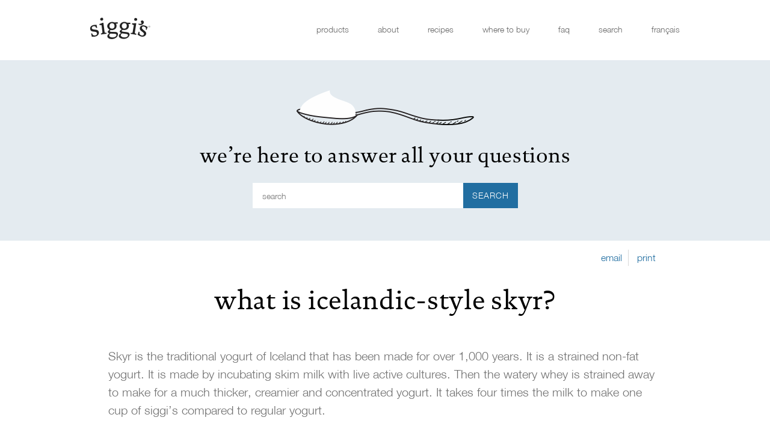

--- FILE ---
content_type: text/html; charset=UTF-8
request_url: https://www.siggis.ca/faq/what-is-icelandic-style-skyr/
body_size: 8485
content:
<!doctype html>
<html ng-app="siggisApp" lang="en">
<head>
	<!-- Google tag (gtag.js) -->
<script async src="https://www.googletagmanager.com/gtag/js?id=G-XQ19M3RL98"></script>
<script>
  window.dataLayer = window.dataLayer || [];
  function gtag(){dataLayer.push(arguments);}
  gtag('js', new Date());

  gtag('config', 'G-XQ19M3RL98');
</script>
<title>siggi's Icelandic-style yogurt: skyr - what is icelandic-style skyr?</title>
<meta name="viewport" content="width=device-width, initial-scale=1, minimum-scale=1, maximum-scale=1, minimal-ui">
<!-- OneTrust Cookies Consent Notice (Staging, www.siggis.ca, en-CA) start -->
<script src="https://optanon.blob.core.windows.net/consent/986c2647-6665-40ce-b2e0-aa6eed0e64d8-test.js" type="text/javascript" charset="UTF-8"></script>
<script type="text/javascript">
function OptanonWrapper() { }
</script>
<!-- OneTrust Cookies Consent Notice (Staging, www.siggis.ca, en-CA) end --><meta name='robots' content='index, follow, max-image-preview:large, max-snippet:-1, max-video-preview:-1' />

	<!-- This site is optimized with the Yoast SEO plugin v20.9 - https://yoast.com/wordpress/plugins/seo/ -->
	<meta name="description" content="frequently-asked questions about siggi’s icelandic-style yogurt products" />
	<link rel="canonical" href="https://www.siggis.ca/faq/what-is-icelandic-style-skyr/" />
	<meta property="og:locale" content="en_US" />
	<meta property="og:type" content="article" />
	<meta property="og:title" content="what is icelandic-style skyr? &mdash; siggi&#039;s dairy" />
	<meta property="og:description" content="frequently-asked questions about siggi’s icelandic-style yogurt products" />
	<meta property="og:url" content="https://www.siggis.ca/faq/what-is-icelandic-style-skyr/" />
	<meta property="og:site_name" content="siggi&#039;s dairy" />
	<meta property="article:publisher" content="https://www.facebook.com/siggisdairy/" />
	<meta property="article:modified_time" content="2018-12-10T15:53:19+00:00" />
	<meta name="twitter:card" content="summary_large_image" />
	<meta name="twitter:site" content="@siggisdairy" />
	<script type="application/ld+json" class="yoast-schema-graph">{"@context":"https://schema.org","@graph":[{"@type":"WebPage","@id":"https://www.siggis.ca/faq/what-is-icelandic-style-skyr/","url":"https://www.siggis.ca/faq/what-is-icelandic-style-skyr/","name":"what is icelandic-style skyr? &mdash; siggi&#039;s dairy","isPartOf":{"@id":"https://www.siggis.ca/#website"},"datePublished":"2015-12-04T17:19:03+00:00","dateModified":"2018-12-10T15:53:19+00:00","description":"frequently-asked questions about siggi’s icelandic-style yogurt products","breadcrumb":{"@id":"https://www.siggis.ca/faq/what-is-icelandic-style-skyr/#breadcrumb"},"inLanguage":"en-CA","potentialAction":[{"@type":"ReadAction","target":["https://www.siggis.ca/faq/what-is-icelandic-style-skyr/"]}]},{"@type":"BreadcrumbList","@id":"https://www.siggis.ca/faq/what-is-icelandic-style-skyr/#breadcrumb","itemListElement":[{"@type":"ListItem","position":1,"name":"Home","item":"https://www.siggis.ca/"},{"@type":"ListItem","position":2,"name":"FAQ","item":"https://www.siggis.ca/faq/"},{"@type":"ListItem","position":3,"name":"what is icelandic-style skyr?"}]},{"@type":"WebSite","@id":"https://www.siggis.ca/#website","url":"https://www.siggis.ca/","name":"siggi&#039;s dairy","description":"","potentialAction":[{"@type":"SearchAction","target":{"@type":"EntryPoint","urlTemplate":"https://www.siggis.ca/?s={search_term_string}"},"query-input":"required name=search_term_string"}],"inLanguage":"en-CA"}]}</script>
	<!-- / Yoast SEO plugin. -->


<link rel='dns-prefetch' href='//maxcdn.bootstrapcdn.com' />
<script type="text/javascript">
window._wpemojiSettings = {"baseUrl":"https:\/\/s.w.org\/images\/core\/emoji\/14.0.0\/72x72\/","ext":".png","svgUrl":"https:\/\/s.w.org\/images\/core\/emoji\/14.0.0\/svg\/","svgExt":".svg","source":{"concatemoji":"https:\/\/www.siggis.ca\/wp-includes\/js\/wp-emoji-release.min.js?ver=6.2.2"}};
/*! This file is auto-generated */
!function(e,a,t){var n,r,o,i=a.createElement("canvas"),p=i.getContext&&i.getContext("2d");function s(e,t){p.clearRect(0,0,i.width,i.height),p.fillText(e,0,0);e=i.toDataURL();return p.clearRect(0,0,i.width,i.height),p.fillText(t,0,0),e===i.toDataURL()}function c(e){var t=a.createElement("script");t.src=e,t.defer=t.type="text/javascript",a.getElementsByTagName("head")[0].appendChild(t)}for(o=Array("flag","emoji"),t.supports={everything:!0,everythingExceptFlag:!0},r=0;r<o.length;r++)t.supports[o[r]]=function(e){if(p&&p.fillText)switch(p.textBaseline="top",p.font="600 32px Arial",e){case"flag":return s("\ud83c\udff3\ufe0f\u200d\u26a7\ufe0f","\ud83c\udff3\ufe0f\u200b\u26a7\ufe0f")?!1:!s("\ud83c\uddfa\ud83c\uddf3","\ud83c\uddfa\u200b\ud83c\uddf3")&&!s("\ud83c\udff4\udb40\udc67\udb40\udc62\udb40\udc65\udb40\udc6e\udb40\udc67\udb40\udc7f","\ud83c\udff4\u200b\udb40\udc67\u200b\udb40\udc62\u200b\udb40\udc65\u200b\udb40\udc6e\u200b\udb40\udc67\u200b\udb40\udc7f");case"emoji":return!s("\ud83e\udef1\ud83c\udffb\u200d\ud83e\udef2\ud83c\udfff","\ud83e\udef1\ud83c\udffb\u200b\ud83e\udef2\ud83c\udfff")}return!1}(o[r]),t.supports.everything=t.supports.everything&&t.supports[o[r]],"flag"!==o[r]&&(t.supports.everythingExceptFlag=t.supports.everythingExceptFlag&&t.supports[o[r]]);t.supports.everythingExceptFlag=t.supports.everythingExceptFlag&&!t.supports.flag,t.DOMReady=!1,t.readyCallback=function(){t.DOMReady=!0},t.supports.everything||(n=function(){t.readyCallback()},a.addEventListener?(a.addEventListener("DOMContentLoaded",n,!1),e.addEventListener("load",n,!1)):(e.attachEvent("onload",n),a.attachEvent("onreadystatechange",function(){"complete"===a.readyState&&t.readyCallback()})),(e=t.source||{}).concatemoji?c(e.concatemoji):e.wpemoji&&e.twemoji&&(c(e.twemoji),c(e.wpemoji)))}(window,document,window._wpemojiSettings);
</script>
<style type="text/css">
img.wp-smiley,
img.emoji {
	display: inline !important;
	border: none !important;
	box-shadow: none !important;
	height: 1em !important;
	width: 1em !important;
	margin: 0 0.07em !important;
	vertical-align: -0.1em !important;
	background: none !important;
	padding: 0 !important;
}
</style>
	<link rel='stylesheet' id='siggis-css' href='https://www.siggis.ca/wp-content/themes/siggis/styles/siggis.css?ver=1.0.4.2025-12-15-12' type='text/css' media='all' />
<link rel='stylesheet' id='swiper-css' href='https://www.siggis.ca/wp-content/themes/siggis/bower_components/swiper/dist/css/swiper.min.css?ver=2025-12-15-12' type='text/css' media='all' />
<link rel='stylesheet' id='ng-dialog-css' href='https://www.siggis.ca/wp-content/themes/siggis/bower_components/ng-dialog/css/ngDialog.min.css?ver=2025-12-15-12' type='text/css' media='all' />
<link rel='stylesheet' id='font-awesome-css' href='https://maxcdn.bootstrapcdn.com/font-awesome/4.4.0/css/font-awesome.min.css?ver=2025-12-15-12' type='text/css' media='all' />
<link rel='stylesheet' id='siggis-en_CA-css' href='https://www.siggis.ca/wp-content/themes/siggis/styles/i18n/en_CA.css?ver=2025-12-15-12' type='text/css' media='all' />
<link rel='stylesheet' id='wp-block-library-css' href='https://www.siggis.ca/wp-includes/css/dist/block-library/style.min.css?ver=6.2.2' type='text/css' media='all' />
<link rel='stylesheet' id='classic-theme-styles-css' href='https://www.siggis.ca/wp-includes/css/classic-themes.min.css?ver=6.2.2' type='text/css' media='all' />
<style id='global-styles-inline-css' type='text/css'>
body{--wp--preset--color--black: #000000;--wp--preset--color--cyan-bluish-gray: #abb8c3;--wp--preset--color--white: #ffffff;--wp--preset--color--pale-pink: #f78da7;--wp--preset--color--vivid-red: #cf2e2e;--wp--preset--color--luminous-vivid-orange: #ff6900;--wp--preset--color--luminous-vivid-amber: #fcb900;--wp--preset--color--light-green-cyan: #7bdcb5;--wp--preset--color--vivid-green-cyan: #00d084;--wp--preset--color--pale-cyan-blue: #8ed1fc;--wp--preset--color--vivid-cyan-blue: #0693e3;--wp--preset--color--vivid-purple: #9b51e0;--wp--preset--gradient--vivid-cyan-blue-to-vivid-purple: linear-gradient(135deg,rgba(6,147,227,1) 0%,rgb(155,81,224) 100%);--wp--preset--gradient--light-green-cyan-to-vivid-green-cyan: linear-gradient(135deg,rgb(122,220,180) 0%,rgb(0,208,130) 100%);--wp--preset--gradient--luminous-vivid-amber-to-luminous-vivid-orange: linear-gradient(135deg,rgba(252,185,0,1) 0%,rgba(255,105,0,1) 100%);--wp--preset--gradient--luminous-vivid-orange-to-vivid-red: linear-gradient(135deg,rgba(255,105,0,1) 0%,rgb(207,46,46) 100%);--wp--preset--gradient--very-light-gray-to-cyan-bluish-gray: linear-gradient(135deg,rgb(238,238,238) 0%,rgb(169,184,195) 100%);--wp--preset--gradient--cool-to-warm-spectrum: linear-gradient(135deg,rgb(74,234,220) 0%,rgb(151,120,209) 20%,rgb(207,42,186) 40%,rgb(238,44,130) 60%,rgb(251,105,98) 80%,rgb(254,248,76) 100%);--wp--preset--gradient--blush-light-purple: linear-gradient(135deg,rgb(255,206,236) 0%,rgb(152,150,240) 100%);--wp--preset--gradient--blush-bordeaux: linear-gradient(135deg,rgb(254,205,165) 0%,rgb(254,45,45) 50%,rgb(107,0,62) 100%);--wp--preset--gradient--luminous-dusk: linear-gradient(135deg,rgb(255,203,112) 0%,rgb(199,81,192) 50%,rgb(65,88,208) 100%);--wp--preset--gradient--pale-ocean: linear-gradient(135deg,rgb(255,245,203) 0%,rgb(182,227,212) 50%,rgb(51,167,181) 100%);--wp--preset--gradient--electric-grass: linear-gradient(135deg,rgb(202,248,128) 0%,rgb(113,206,126) 100%);--wp--preset--gradient--midnight: linear-gradient(135deg,rgb(2,3,129) 0%,rgb(40,116,252) 100%);--wp--preset--duotone--dark-grayscale: url('#wp-duotone-dark-grayscale');--wp--preset--duotone--grayscale: url('#wp-duotone-grayscale');--wp--preset--duotone--purple-yellow: url('#wp-duotone-purple-yellow');--wp--preset--duotone--blue-red: url('#wp-duotone-blue-red');--wp--preset--duotone--midnight: url('#wp-duotone-midnight');--wp--preset--duotone--magenta-yellow: url('#wp-duotone-magenta-yellow');--wp--preset--duotone--purple-green: url('#wp-duotone-purple-green');--wp--preset--duotone--blue-orange: url('#wp-duotone-blue-orange');--wp--preset--font-size--small: 13px;--wp--preset--font-size--medium: 20px;--wp--preset--font-size--large: 36px;--wp--preset--font-size--x-large: 42px;--wp--preset--spacing--20: 0.44rem;--wp--preset--spacing--30: 0.67rem;--wp--preset--spacing--40: 1rem;--wp--preset--spacing--50: 1.5rem;--wp--preset--spacing--60: 2.25rem;--wp--preset--spacing--70: 3.38rem;--wp--preset--spacing--80: 5.06rem;--wp--preset--shadow--natural: 6px 6px 9px rgba(0, 0, 0, 0.2);--wp--preset--shadow--deep: 12px 12px 50px rgba(0, 0, 0, 0.4);--wp--preset--shadow--sharp: 6px 6px 0px rgba(0, 0, 0, 0.2);--wp--preset--shadow--outlined: 6px 6px 0px -3px rgba(255, 255, 255, 1), 6px 6px rgba(0, 0, 0, 1);--wp--preset--shadow--crisp: 6px 6px 0px rgba(0, 0, 0, 1);}:where(.is-layout-flex){gap: 0.5em;}body .is-layout-flow > .alignleft{float: left;margin-inline-start: 0;margin-inline-end: 2em;}body .is-layout-flow > .alignright{float: right;margin-inline-start: 2em;margin-inline-end: 0;}body .is-layout-flow > .aligncenter{margin-left: auto !important;margin-right: auto !important;}body .is-layout-constrained > .alignleft{float: left;margin-inline-start: 0;margin-inline-end: 2em;}body .is-layout-constrained > .alignright{float: right;margin-inline-start: 2em;margin-inline-end: 0;}body .is-layout-constrained > .aligncenter{margin-left: auto !important;margin-right: auto !important;}body .is-layout-constrained > :where(:not(.alignleft):not(.alignright):not(.alignfull)){max-width: var(--wp--style--global--content-size);margin-left: auto !important;margin-right: auto !important;}body .is-layout-constrained > .alignwide{max-width: var(--wp--style--global--wide-size);}body .is-layout-flex{display: flex;}body .is-layout-flex{flex-wrap: wrap;align-items: center;}body .is-layout-flex > *{margin: 0;}:where(.wp-block-columns.is-layout-flex){gap: 2em;}.has-black-color{color: var(--wp--preset--color--black) !important;}.has-cyan-bluish-gray-color{color: var(--wp--preset--color--cyan-bluish-gray) !important;}.has-white-color{color: var(--wp--preset--color--white) !important;}.has-pale-pink-color{color: var(--wp--preset--color--pale-pink) !important;}.has-vivid-red-color{color: var(--wp--preset--color--vivid-red) !important;}.has-luminous-vivid-orange-color{color: var(--wp--preset--color--luminous-vivid-orange) !important;}.has-luminous-vivid-amber-color{color: var(--wp--preset--color--luminous-vivid-amber) !important;}.has-light-green-cyan-color{color: var(--wp--preset--color--light-green-cyan) !important;}.has-vivid-green-cyan-color{color: var(--wp--preset--color--vivid-green-cyan) !important;}.has-pale-cyan-blue-color{color: var(--wp--preset--color--pale-cyan-blue) !important;}.has-vivid-cyan-blue-color{color: var(--wp--preset--color--vivid-cyan-blue) !important;}.has-vivid-purple-color{color: var(--wp--preset--color--vivid-purple) !important;}.has-black-background-color{background-color: var(--wp--preset--color--black) !important;}.has-cyan-bluish-gray-background-color{background-color: var(--wp--preset--color--cyan-bluish-gray) !important;}.has-white-background-color{background-color: var(--wp--preset--color--white) !important;}.has-pale-pink-background-color{background-color: var(--wp--preset--color--pale-pink) !important;}.has-vivid-red-background-color{background-color: var(--wp--preset--color--vivid-red) !important;}.has-luminous-vivid-orange-background-color{background-color: var(--wp--preset--color--luminous-vivid-orange) !important;}.has-luminous-vivid-amber-background-color{background-color: var(--wp--preset--color--luminous-vivid-amber) !important;}.has-light-green-cyan-background-color{background-color: var(--wp--preset--color--light-green-cyan) !important;}.has-vivid-green-cyan-background-color{background-color: var(--wp--preset--color--vivid-green-cyan) !important;}.has-pale-cyan-blue-background-color{background-color: var(--wp--preset--color--pale-cyan-blue) !important;}.has-vivid-cyan-blue-background-color{background-color: var(--wp--preset--color--vivid-cyan-blue) !important;}.has-vivid-purple-background-color{background-color: var(--wp--preset--color--vivid-purple) !important;}.has-black-border-color{border-color: var(--wp--preset--color--black) !important;}.has-cyan-bluish-gray-border-color{border-color: var(--wp--preset--color--cyan-bluish-gray) !important;}.has-white-border-color{border-color: var(--wp--preset--color--white) !important;}.has-pale-pink-border-color{border-color: var(--wp--preset--color--pale-pink) !important;}.has-vivid-red-border-color{border-color: var(--wp--preset--color--vivid-red) !important;}.has-luminous-vivid-orange-border-color{border-color: var(--wp--preset--color--luminous-vivid-orange) !important;}.has-luminous-vivid-amber-border-color{border-color: var(--wp--preset--color--luminous-vivid-amber) !important;}.has-light-green-cyan-border-color{border-color: var(--wp--preset--color--light-green-cyan) !important;}.has-vivid-green-cyan-border-color{border-color: var(--wp--preset--color--vivid-green-cyan) !important;}.has-pale-cyan-blue-border-color{border-color: var(--wp--preset--color--pale-cyan-blue) !important;}.has-vivid-cyan-blue-border-color{border-color: var(--wp--preset--color--vivid-cyan-blue) !important;}.has-vivid-purple-border-color{border-color: var(--wp--preset--color--vivid-purple) !important;}.has-vivid-cyan-blue-to-vivid-purple-gradient-background{background: var(--wp--preset--gradient--vivid-cyan-blue-to-vivid-purple) !important;}.has-light-green-cyan-to-vivid-green-cyan-gradient-background{background: var(--wp--preset--gradient--light-green-cyan-to-vivid-green-cyan) !important;}.has-luminous-vivid-amber-to-luminous-vivid-orange-gradient-background{background: var(--wp--preset--gradient--luminous-vivid-amber-to-luminous-vivid-orange) !important;}.has-luminous-vivid-orange-to-vivid-red-gradient-background{background: var(--wp--preset--gradient--luminous-vivid-orange-to-vivid-red) !important;}.has-very-light-gray-to-cyan-bluish-gray-gradient-background{background: var(--wp--preset--gradient--very-light-gray-to-cyan-bluish-gray) !important;}.has-cool-to-warm-spectrum-gradient-background{background: var(--wp--preset--gradient--cool-to-warm-spectrum) !important;}.has-blush-light-purple-gradient-background{background: var(--wp--preset--gradient--blush-light-purple) !important;}.has-blush-bordeaux-gradient-background{background: var(--wp--preset--gradient--blush-bordeaux) !important;}.has-luminous-dusk-gradient-background{background: var(--wp--preset--gradient--luminous-dusk) !important;}.has-pale-ocean-gradient-background{background: var(--wp--preset--gradient--pale-ocean) !important;}.has-electric-grass-gradient-background{background: var(--wp--preset--gradient--electric-grass) !important;}.has-midnight-gradient-background{background: var(--wp--preset--gradient--midnight) !important;}.has-small-font-size{font-size: var(--wp--preset--font-size--small) !important;}.has-medium-font-size{font-size: var(--wp--preset--font-size--medium) !important;}.has-large-font-size{font-size: var(--wp--preset--font-size--large) !important;}.has-x-large-font-size{font-size: var(--wp--preset--font-size--x-large) !important;}
.wp-block-navigation a:where(:not(.wp-element-button)){color: inherit;}
:where(.wp-block-columns.is-layout-flex){gap: 2em;}
.wp-block-pullquote{font-size: 1.5em;line-height: 1.6;}
</style>
<script type='text/javascript' src='https://www.siggis.ca/wp-content/themes/siggis/bower_components/jquery/dist/jquery.min.js?ver=6.2.2' id='jquery-2-js'></script>
<script type='text/javascript' src='https://www.siggis.ca/wp-content/themes/siggis/bower_components/angular/angular.min.js?ver=6.2.2' id='angular-js'></script>
<script type='text/javascript' src='https://www.siggis.ca/wp-content/themes/siggis/bower_components/angular-sanitize/angular-sanitize.min.js?ver=6.2.2' id='angular-sanitize-js'></script>
<script type='text/javascript' src='https://www.siggis.ca/wp-content/themes/siggis/bower_components/angular-route/angular-route.min.js?ver=6.2.2' id='angular-route-js'></script>
<script type='text/javascript' src='https://www.siggis.ca/wp-content/themes/siggis/bower_components/velocity/velocity.min.js?ver=6.2.2' id='velocity-js'></script>
<script type='text/javascript' src='https://www.siggis.ca/wp-content/themes/siggis/bower_components/swiper/dist/js/swiper.min.js?ver=6.2.2' id='swiper-js'></script>
<script type='text/javascript' src='https://www.siggis.ca/wp-content/themes/siggis/bower_components/ng-dialog/js/ngDialog.min.js?ver=6.2.2' id='ng-dialog-js'></script>
<script type='text/javascript' src='https://www.siggis.ca/wp-content/themes/siggis/bower_components/angular-utils-pagination/dirPagination.js?ver=6.2.2' id='angular-utils-pagination-js'></script>
<script type='text/javascript' src='https://www.siggis.ca/wp-content/themes/siggis/bower_components/jquery-mousewheel/jquery.mousewheel.min.js?ver=6.2.2' id='jquery-mousewheel-js'></script>
<script type='text/javascript' src='https://www.siggis.ca/wp-content/themes/siggis/bower_components/jQuery-viewport-checker/dist/jquery.viewportchecker.min.js?ver=6.2.2' id='jquery-viewport-checker-js'></script>
<script type='text/javascript' src='https://www.siggis.ca/wp-content/themes/siggis/siggis-custom.js?ver=1.0.3' id='siggis-custom-js'></script>
<script type='text/javascript' id='siggis-js-extra'>
/* <![CDATA[ */
var wp = {"base_url":"https:\/\/www.siggis.ca","search_url":"https:\/\/www.siggis.ca\/search\/","faq_url":"https:\/\/www.siggis.ca\/frequently-asked-questions\/","ajax_url":"https:\/\/www.siggis.ca\/wp-admin\/admin-ajax.php","current_lang":"en"};
var loc = {"hideDetails":"Hide Details","seeDetails":"See Details","seeLess":"See less","all":"All"};
var products_categories = {"default":"skyr-en","skyr-en":{"title":"skyr-en"}};
var options = {"recipes":"1","faq":"1"};
/* ]]> */
</script>
<script type='text/javascript' src='https://www.siggis.ca/wp-content/themes/siggis/siggis.min.js?ver=1.0.3251215121726' id='siggis-js'></script>
<link rel="https://api.w.org/" href="https://www.siggis.ca/wp-json/" /><link rel="alternate" type="application/json" href="https://www.siggis.ca/wp-json/wp/v2/faq/172" /><link rel="EditURI" type="application/rsd+xml" title="RSD" href="https://www.siggis.ca/xmlrpc.php?rsd" />
<link rel="wlwmanifest" type="application/wlwmanifest+xml" href="https://www.siggis.ca/wp-includes/wlwmanifest.xml" />
<meta name="generator" content="WordPress 6.2.2" />
<link rel='shortlink' href='https://www.siggis.ca/?p=172' />
<link rel="alternate" type="application/json+oembed" href="https://www.siggis.ca/wp-json/oembed/1.0/embed?url=https%3A%2F%2Fwww.siggis.ca%2Ffaq%2Fwhat-is-icelandic-style-skyr%2F" />
<link rel="alternate" type="text/xml+oembed" href="https://www.siggis.ca/wp-json/oembed/1.0/embed?url=https%3A%2F%2Fwww.siggis.ca%2Ffaq%2Fwhat-is-icelandic-style-skyr%2F&#038;format=xml" />
<meta name="cdp-version" content="1.4.5" /><link rel="alternate" href="https://www.siggis.ca/faq/what-is-icelandic-style-skyr/" hreflang="en_CA" />
<link rel="alternate" href="https://www.siggis.ca/fr/faq/quest-ce-que-le-skyr-de-type-islandais/" hreflang="fr_CA" />
		<style type="text/css" id="wp-custom-css">
			.products .product-type-list ul li {
    width: 50%;
}

.products .other-product-wrap {
justify-content: center;
}

.spotlight-stats .amount span {
	font-size: 24px;
}

.home .feature-headline h1 {font-size:1.2em; line-height:1.33em; text-transform:none;}

@media screen and (max-width: 768px) {
	.home .feature-headline h1 { font-size:18px; margin-top:-80px }}		</style>
		<link rel="shortcut icon" href="https://www.siggis.ca/wp-content/themes/siggis/images/siggi's_fav_16x16.ico" />
<link rel="shortcut icon" href="https://www.siggis.ca/wp-content/themes/siggis/images/siggi's_fav_32x32.ico" />
<link rel="shortcut icon" href="https://www.siggis.ca/wp-content/themes/siggis/images/siggi's_fav_64x64.ico" />
<!-- Google Tag Manager -->
<script>(function(w,d,s,l,i){w[l]=w[l]||[];w[l].push({'gtm.start':
        new Date().getTime(),event:'gtm.js'});var f=d.getElementsByTagName(s)[0],
    j=d.createElement(s),dl=l!='dataLayer'?'&l='+l:'';j.async=true;j.src=
    'https://www.googletagmanager.com/gtm.js?id='+i+dl;f.parentNode.insertBefore(j,f);
})(window,document,'script','dataLayer','GTM-PN4WBTF');</script>
<!-- End Google Tag Manager -->
</head>
<body class="page-what-is-icelandic-style-skyr  " data-temp-dir="https://www.siggis.ca/wp-content/themes/siggis">
<!-- Google Tag Manager (noscript) -->
<noscript><iframe src="https://www.googletagmanager.com/ns.html?id=GTM-PN4WBTF" height="0" width="0" style="display:none;visibility:hidden"></iframe></noscript>
<!-- End Google Tag Manager (noscript) -->
<script>
  window.fbAsyncInit = function() {
    FB.init({
      appId      : '575380942888261',
      xfbml      : true,
      version    : 'v2.5'
    });
  };

  (function(d, s, id){
     var js, fjs = d.getElementsByTagName(s)[0];
     if (d.getElementById(id)) {return;}
     js = d.createElement(s); js.id = id;
     js.src = "//connect.facebook.net/en_CA/sdk.js";
     fjs.parentNode.insertBefore(js, fjs);
   }(document, 'script', 'facebook-jssdk'));
</script>
<div id="focus-reset" tabindex="-1"></div>
<a class="skip-link screen-reader-text" href="#content">Skip to content</a>

<header header-scroll ng-controller="HeaderCtrl">
  <div class="content-container">
    <div class="siggis-logo">
      <a href="https://www.siggis.ca/" aria-label="Siggi's">
        <span class="sicon sicon-logo-siggis"></span>
      </a>
    </div>

    <nav>
      <ul>
        <li id="menu-item-2376" class="menu-item menu-item-type-post_type menu-item-object-page menu-item-2376"><a href="https://www.siggis.ca/products/">products</a></li>
<li id="menu-item-2379" class="menu-item menu-item-type-post_type menu-item-object-page menu-item-2379"><a href="https://www.siggis.ca/about/">about</a></li>
<li id="menu-item-2378" class="menu-item menu-item-type-post_type menu-item-object-page menu-item-2378"><a href="https://www.siggis.ca/recipes/">recipes</a></li>
<li id="menu-item-2406" class="menu-item menu-item-type-post_type menu-item-object-page menu-item-2406"><a href="https://www.siggis.ca/where-to-buy/">where to buy</a></li>
<li id="menu-item-2377" class="menu-item menu-item-type-post_type menu-item-object-page menu-item-2377"><a href="https://www.siggis.ca/frequently-asked-questions/">faq</a></li>
        <li>
          <a href="javascript: void(0)" ng-if="!headerSearchOn" ng-cloak class="search-trigger " ng-click="toggleHeaderSearch()">search</a>
          <div class="header-search form-wrap" ng-if="headerSearchOn" ng-cloak ng-class="{ on: headerSearchOn }">
            <form class="search-form" search-module>
              <input type="text" name="search" placeholder="search" ng-model="searchTerm" aria-label="Enter your search terms">
              <button type="submit" aria-label="Search"><span class="fa fa-search"></span></button>
            </form>
          </div>
        </li>
                <li>
          <a href="https://www.siggis.ca/fr/faq/quest-ce-que-le-skyr-de-type-islandais/" lang="fr">français</a>
        </li>
              </ul>
    </nav>

    <a id="mobile-menu-trigger">
      <span class="top"></span>
      <span class="middle"></span>
      <span class="bottom"></span>
    </a>
  </div>
</header>

<div id="content" class="content-wrapper">


<div class="faq-single">
  <input type="hidden" id="from" value="faq">
  <div class="faq-search">
  <div class="content-container">
    <div class="image-box">
      <img src="https://www.siggis.ca/wp-content/themes/siggis/images/shared/spoon.png" alt="search">
    </div>

    <h1>we’re here to answer all your questions</h1>

    <div class="form-wrap">
      <form class="search-form" search-module>
        <input type="text" name="search" placeholder="search" ng-model="searchTerm" aria-label="Search input form in FAQ">
        <button type="submit">Search</button>
      </form>
    </div>
  </div>
</div>

  <div class="content-container">
    <div class="email-print">
      <a href="mailto:?subject=FAQ from siggi's&body=https://www.siggis.ca/faq/what-is-icelandic-style-skyr/">email</a>
      <a href="javascript:window.print()">print</a>
    </div>

    <div class="faq-term">
      <h1>what is icelandic-style skyr?</h1>
                      <p><p>Skyr is the traditional yogurt of Iceland that has been made for over 1,000 years. It is a strained non-fat yogurt. It is made by incubating skim milk with live active cultures. Then the watery whey is strained away to make for a much thicker, creamier and concentrated yogurt. It takes four times the milk to make one cup of siggi’s compared to regular yogurt.</p>
<p><a class="blue-arrow-link" href="/products">Read more about skyr</a></p>
</p>
          </div>

    <div class="most-visited-wrap">
  <h2>check out our most frequently visited FAQ</h2>
  <p>we may already have answers for you!</p>

  <div class="most-visited">
                  <div class="faq-term">
          <a class="faq-title">
            Where can I find siggi’s?          </a>
          <p>You can buy siggi&#8217;s at many fine stores. We are currently available in supermarkets such as Whole Foods Market (BC), Real Canadian Superstore, Co-op, Extra Foods, Metro, Longo&#8217;s, Highland Farms, Commisso&#8217;s Fresh Foods, Coppa&#8217;s Fresh Market, Al Premium Foods, Adonis, Euromarché, Grand Marché Col-Fax, Mourelatos, and many more!</p>
<p>If there are no stores near you, then you can ask your favorite local grocery store or supermarket manager to carry siggi’s yogurts and help spread the word about siggi’s!</p>
        </div>
              <div class="faq-term">
          <a class="faq-title">
            what is icelandic-style skyr?          </a>
          <p>Skyr is the traditional yogurt of Iceland that has been made for over 1,000 years. It is a strained non-fat yogurt. It is made by incubating skim milk with live active cultures. Then the watery whey is strained away to make for a much thicker, creamier and concentrated yogurt. It takes four times the milk to make one cup of siggi’s compared to regular yogurt.</p>
<p><a class="blue-arrow-link" href="/products">Read more about skyr</a></p>
        </div>
              <div class="faq-term">
          <a class="faq-title">
            Is your product made in Iceland?          </a>
          <p>siggi’s skyr is made based on an age-old Icelandic recipe but we practice our craft in Canada, using 100% Canadian milk.</p>
        </div>
                </div>

  <div class="button-row">
    <a href="https://www.siggis.ca/frequently-asked-questions/" class="btn btn-blue">See our FAQ</a>
  </div>
</div>
  </div>
</div>

<div class="cant-find">
  <div class="content-container">
    <h2>Can’t find what you’re looking for?</h2>
    <p>We’re here to help</p>
    <div class="button-row">
      <a href="https://www.siggis.ca/contact-us/" class="btn btn-blue">Contact Us</a>
    </div>
    <div class="social-links">
      <span class="label">follow us</span>
      <nav class="social-nav">
  <ul>
        <li><a href="https://www.facebook.com/siggiscanada/" target="_blank" aria-label="Visit us on Facebook"><span class="fa fa-facebook"></span></a></li>
                <li><a href="https://www.instagram.com/siggiscanada/" target="_blank"  aria-label="Visit us on Instagram"><span class="fa fa-instagram"></span></a></li>
          </ul>
</nav>
    </div>
  </div>
</div>

</div>

<div ng-view class="view-animate"></div>

<footer>
  <div class="content-container">
    <nav class="site-nav">
      <ul>
      <li id="menu-item-2381" class="menu-item menu-item-type-custom menu-item-object-custom menu-item-2381"><a href="https://lactalis.ca/terms/">terms and conditions</a></li>
<li id="menu-item-2382" class="menu-item menu-item-type-custom menu-item-object-custom menu-item-2382"><a href="https://lactalis.ca/privacy/">privacy policy</a></li>
<li id="menu-item-2380" class="menu-item menu-item-type-post_type menu-item-object-page menu-item-2380"><a href="https://www.siggis.ca/contact-us/">contact us</a></li>
        <li>
          <a href="" class="optanon-toggle-display">cookies</a>
        </li>
              </ul>
    </nav>

    <div class="newsletter-signup" mail-form>
            <nav class="social-nav">
  <ul>
        <li><a href="https://www.facebook.com/siggiscanada/" target="_blank" aria-label="Visit us on Facebook"><span class="fa fa-facebook"></span></a></li>
                <li><a href="https://www.instagram.com/siggiscanada/" target="_blank"  aria-label="Visit us on Instagram"><span class="fa fa-instagram"></span></a></li>
          </ul>
</nav>
      <span class="copyright">Trademarks owned or used under license by Lactalis Canada, Toronto, Ontario, M9C 5J1. © Lactalis Canada, 2020. All rights reserved.</span>
    </div>
  </div>
</footer>

<div class="mobile-menu-overlay">
  <div class="overlay-wrap">
    
    <nav class="overlay-menu">
      <ul>
        <li class="menu-item menu-item-type-post_type menu-item-object-page menu-item-2376"><a href="https://www.siggis.ca/products/">products</a></li>
<li class="menu-item menu-item-type-post_type menu-item-object-page menu-item-2379"><a href="https://www.siggis.ca/about/">about</a></li>
<li class="menu-item menu-item-type-post_type menu-item-object-page menu-item-2378"><a href="https://www.siggis.ca/recipes/">recipes</a></li>
<li class="menu-item menu-item-type-post_type menu-item-object-page menu-item-2406"><a href="https://www.siggis.ca/where-to-buy/">where to buy</a></li>
<li class="menu-item menu-item-type-post_type menu-item-object-page menu-item-2377"><a href="https://www.siggis.ca/frequently-asked-questions/">faq</a></li>
                <li>
          <a href="https://www.siggis.ca/fr/">français</a>
        </li>
              </ul>
    </nav>

    <div class="overlay-search">
      <form search-module>
        <input type="text" name="search" placeholder="search" ng-model="searchTerm" aria-label="Enter your search terms">
        <button type="submit" aria-label="Search"></button>
      </form>
    </div>

    <nav class="overlay-social-nav">
      <ul>
        <li><a href="https://www.facebook.com/siggiscanada/" target="_blank" aria-label="Visit us on Facebook"><span class="fa fa-facebook"></span></a></li>
        <li><a href="https://twitter.com/siggisdairy" target="_blank" aria-label="Visit us on Twitter"><span class="fa fa-twitter"></span></a></li>
        <li><a href="https://www.instagram.com/siggiscanada/" target="_blank" aria-label="Visit us on Instagram"><span class="fa fa-instagram"></span></a></li>
        <li><a href="http://pinterest.com/siggisdairy/" target="_blank" aria-label="Visit us on Pinterest"><span class="fa fa-pinterest-p"></span></a></li>
      </ul>
    </nav>
    
  </div>
</div>

<!-- Google Code for Remarketing Tag -->
<!-- Facebook Pixel Code -->
<!-- End Facebook Pixel Code -->

<script type="text/javascript">
document.addEventListener( 'wpcf7mailsent', function( event ) {
  window.location = 'https://www.siggis.ca/thank-you/';
}, false );
</script>



<script>
    (function(){
        var s    = document.createElement('script');
        var h    = document.querySelector('head') || document.body;
        s.src    = 'https://acsbapp.com/apps/app/dist/js/app.js';
        s.async  = true;
        s.onload = function(){
            acsbJS.init({
                statementLink    : 'https://lactalis.ca/accessibility/',
                footerHtml       : 'We are committed to accessibility.',
                hideMobile       : false,
                hideTrigger      : false,
                disableBgProcess : false,
                language         : 'en',
                position         : 'left',
                leadColor        : '#000000',
                triggerColor     : '#000000',
                triggerRadius    : '50%',
                triggerPositionX : 'left',
                triggerPositionY : 'bottom',
                triggerIcon      : 'people',
                triggerSize      : 'medium',
                triggerOffsetX   : 20,
                triggerOffsetY   : 20,
                mobile           : {
                    triggerSize      : 'small',
                    triggerPositionX : 'left',
                    triggerPositionY : 'center',
                    triggerOffsetX   : 10,
                    triggerOffsetY   : 0,
                    triggerRadius    : '50%'
                }
            });
        };
        h.appendChild(s);
    })();
</script>



</body>
</html>


--- FILE ---
content_type: text/css
request_url: https://www.siggis.ca/wp-content/themes/siggis/styles/siggis.css?ver=1.0.4.2025-12-15-12
body_size: 33430
content:
@charset "UTF-8";
/*
// Siggi's Style Manifest
*/
/*
// Mixins
*/
.clearfix:after, .contact-us .more-information .providers:after, .search .results-wrap .results-section .result:after, .press-and-media .press-article-list:after, .recipe .recipe-info-wrap:after, .recipe .share-wrap .email-print:after, .recipe .recipe-feature-stats ul:after, .recipes .recipes-wrap:after, .recipes .recipes-list:after, .recipes .recipe-filters:after, .product .ingredients-cultures .ingredients:after,
.product .ingredients-cultures .cultures:after, .product .spotlight-stats:after, .product .product-feature:after, .products .other-products:after, .products .product-type-list ul:after, .pagination-wrapper .pages:after, .pagination-wrapper:after, .featured-recipes:after, .need-to-reach-us .contact-methods:after, .products-menu:after, .featured-articles:after, footer .newsletter-signup form:after, footer .newsletter-signup .mc4wp-form-fields:after, footer:after, header:after, .siggis-form .row:after, form.search-form:after, .content-container:after, nav ul:after {
  content: "";
  display: table;
  clear: both;
}

.uppercase {
  text-transform: uppercase;
}

/*
// Fonts
*/
@font-face {
  font-family: "SiggisIcons";
  src: url("../fonts/Icons/icomoon/icomoon-siggis.eot");
  src: url("../fonts/Icons/icomoon/icomoon-siggis.eot?#iefix") format("embedded-opentype"), url("../fonts/Icons/icomoon/icomoon-siggis.woff") format("woff"), url("../fonts/Icons/icomoon/icomoon-siggis.ttf") format("truetype"), url("../fonts/Icons/icomoon/icomoon-siggis.svg#SiggisIcons2") format("svg");
  font-weight: normal;
  font-style: normal;
}
@font-face {
  font-family: "Documenta Regular";
  src: url("../fonts/Documenta/documenta-regular-webfont.eot");
  src: url("../fonts/Documenta/documenta-regular-webfont.eot?#iefix") format("embedded-opentype"), url("../fonts/Documenta/documenta-regular-webfont.woff") format("woff"), url("../fonts/Documenta/documenta-regular-webfont.ttf") format("truetype"), url("../fonts/Documenta/documenta-regular-webfont.svg#DocumentaRegular") format("svg");
  font-weight: normal;
  font-style: normal;
}
@font-face {
  font-family: "Documenta Medium";
  src: url("../fonts/Documenta/documenta-medium-webfont.eot");
  src: url("../fonts/Documenta/documenta-medium-webfont.eot?#iefix") format("embedded-opentype"), url("../fonts/Documenta/documenta-medium-webfont.woff") format("woff"), url("../fonts/Documenta/documenta-medium-webfont.ttf") format("truetype"), url("../fonts/Documenta/documenta-medium-webfont.svg#DocumentaMedium") format("svg");
  font-weight: normal;
  font-style: normal;
}
@font-face {
  font-family: "Documenta Bold";
  src: url("../fonts/Documenta/documenta-bold-webfont.eot");
  src: url("../fonts/Documenta/documenta-bold-webfont.eot?#iefix") format("embedded-opentype"), url("../fonts/Documenta/documenta-bold-webfont.woff") format("woff"), url("../fonts/Documenta/documenta-bold-webfont.ttf") format("truetype"), url("../fonts/Documenta/documenta-bold-webfont.svg#DocumentaBold") format("svg");
  font-weight: normal;
  font-style: normal;
}
@font-face {
  font-family: "HelveticaNeueLTStd-Roman";
  src: url("../fonts/webfonts/2F9769_0_0.eot");
  src: url("../fonts/webfonts/2F9769_0_0.eot?#iefix") format("embedded-opentype"), url("../fonts/webfonts/2F9769_0_0.woff2") format("woff2"), url("../fonts/webfonts/2F9769_0_0.woff") format("woff"), url("../fonts/webfonts/2F9769_0_0.ttf") format("truetype");
}
@font-face {
  font-family: "HelveticaNeueLT-Light";
  src: url("../fonts/webfonts/2F9769_1_0.eot");
  src: url("../fonts/webfonts/2F9769_1_0.eot?#iefix") format("embedded-opentype"), url("../fonts/webfonts/2F9769_1_0.woff2") format("woff2"), url("../fonts/webfonts/2F9769_1_0.woff") format("woff"), url("../fonts/webfonts/2F9769_1_0.ttf") format("truetype");
}
@font-face {
  font-family: "HelveticaNeueLTStd-It";
  src: url("../fonts/webfonts/2F9769_2_0.eot");
  src: url("../fonts/webfonts/2F9769_2_0.eot?#iefix") format("embedded-opentype"), url("../fonts/webfonts/2F9769_2_0.woff2") format("woff2"), url("../fonts/webfonts/2F9769_2_0.woff") format("woff"), url("../fonts/webfonts/2F9769_2_0.ttf") format("truetype");
}
.sicon {
  font-family: "SiggisIcons";
  speak: none;
  font-style: normal;
  font-weight: normal;
  font-variant: normal;
  text-transform: none;
  line-height: 1;
  -webkit-font-smoothing: antialiased;
  -moz-osx-font-smoothing: grayscale;
}

.sicon-logo-siggis:before {
  content: "";
}

/*
// Colors
*/
/* $link-blue: #5CAADE; */
/* $form-button-blue: #5CAADE; */
/*
// Type
*/
h1, h2, h3, h4, h5, h6 {
  font-family: "Documenta Regular", Georgia, serif;
  font-weight: normal;
  letter-spacing: 0.016em;
  text-transform: lowercase;
}

.bts h3 {text-transform:none;}

.no-text-transform {
  text-transform: none;
}

@media screen and (max-width: 1024px) {
  h1, h2, h3, h4, h5, h6 {
    letter-spacing: 0;
  }
}
/*
// Global
*/
* {
  -webkit-box-sizing: border-box;
  box-sizing: border-box;
  -moz-box-sizing: border-box;
}

html, body {
  margin: 0;
  padding: 0;
  display: block;
  width: 100%;
  height: 100%;
  font-family: "HelveticaNeueLT-Light", Helvetica, sans-serif;
  font-weight: normal;
  -webkit-font-smoothing: antialiased;
  -moz-osx-font-smoothing: grayscale;
  background-color: #fff;
}
html.template-home, body.template-home {
  background-color: #F1E9E7;
}

a {
  color: #216EA1;
  text-decoration: none;
}
a .sicon {
  color: #222;
}

p {
  /* color: #7F7F7F; */
  color: #707070;
  font-size: 20px;
  line-height: 30px;
}

nav ul {
  list-style: none;
}
nav ul li {
  display: inline-block;
  float: left;
}

.blue-arrow-link {
  position: relative;
  top: 0;
  padding-right: 25px;
  cursor: pointer;
}
.blue-arrow-link:after {
  display: inline-block;
  content: "";
  position: absolute;
  right: 0;
  top: 50%;
  margin-top: -9px;
  height: 18px;
  width: 18px;
  background-image: url("/wp-content/themes/siggis/images/shared/blue-arrow-link@2x.png");
  background-repeat: no-repeat;
  background-size: 18px;
  transition: all 200ms ease-in-out;
}
.blue-arrow-link:hover {
  color: #216EA1;
}
.blue-arrow-link:hover:after {
  right: -2px;
}

.white-arrow-link {
  position: relative;
  top: 0;
  padding-right: 25px;
}
.white-arrow-link:after {
  display: inline-block;
  content: "";
  position: absolute;
  right: 0;
  top: 50%;
  margin-top: -9px;
  height: 18px;
  width: 18px;
  background-image: url("/wp-content/themes/siggis/images/shared/white_arrow.png");
  background-repeat: no-repeat;
  transition: all 200ms ease-in-out;
  color: #fff;
}
.white-arrow-link:hover {
  color: #f9f9f9;
}
.white-arrow-link:hover:after {
  right: -2px;
}

.hidden {
  opacity: 0;
}

.visible {
  opacity: 1;
}

body.menu-on,
body.video-on {
  position: fixed;
  height: 100%;
  width: 100%;
  overflow: hidden;
}

.btn-blue {
  display: inline-block;
  height: 48px;
  line-height: 50px;
  text-align: center;
  padding: 0 20px;
  font-size: 16px;
  color: #fff;
  background-color: #216EA1;
  font-family: "HelveticaNeueLT-Light", Helvetica, sans-serif;
  text-transform: uppercase;
  cursor: pointer;
}
.btn-blue:hover {
  background-color: #3D8FC5;
}

.share-link:focus {
  outline: none;
}

.zero-state {
  font-size: 20px;
  margin: 60px 0;
  text-align: center;
}

.print-only {
  display: none;
}

@media screen and (max-width: 1024px) {
  .zero-state {
    font-size: 18px;
    line-height: 26px;
    padding: 0 25px;
  }
}
header {
  background-color: rgba(255, 255, 255, 0.9);
}

/*--------------------------------------------------------------
6.0 Accessibility
--------------------------------------------------------------*/
/* Text meant only for screen readers. */
.screen-reader-text {
  clip: rect(1px, 1px, 1px, 1px);
  position: absolute !important;
  height: 1px;
  width: 1px;
  overflow: hidden;
}

.screen-reader-text:hover,
.screen-reader-text:active,
.screen-reader-text:focus {
  background-color: #f1f1f1;
  border-radius: 3px;
  box-shadow: 0 0 2px 2px rgba(0, 0, 0, 0.6);
  clip: auto !important;
  color: #b6041e;
  display: block;
  font-size: 14px;
  font-size: 0.875rem;
  font-weight: bold;
  height: auto;
  left: 5px;
  line-height: normal;
  padding: 15px 23px 14px;
  text-decoration: none;
  top: 5px;
  width: auto;
  z-index: 100000;
  /* Above WP toolbar. */
}

.popin--close:focus, .social-nav a:focus,
.search-form button:focus {
  outline: -webkit-focus-ring-color solid 1px !important;
  outline-offset: 1px;
}

.filter-dropdown:focus,
.search-form button:focus,
a.btn-blue:focus {
  outline: -webkit-focus-ring-color solid 2px !important;
  outline-offset: 1px;
}

.recipe-filters button.btn-blue:focus {
  outline: -webkit-focus-ring-color solid 2px !important;
  outline-offset: 2px;
}

.product-list-wrapper {
  overflow: visible !important;
}

.product-list-wrapper li a:focus {
  outline: -webkit-focus-ring-color solid 2px !important;
}

/*
// Layout
*/
.content-wrapper {
  overflow: hidden;
  padding-top: 100px;
  min-height: calc(100% - 368px);
  min-height: -webkit-calc(100% - 368px);
  min-height: -moz-calc(100% - 368px);
}

.content-container {
  width: 920px;
  margin: 0 auto;
  padding: 40px 0;
}

@media screen and (max-width: 1024px) {
  .content-wrapper {
    padding-top: 60px;
  }

  .content-container {
    width: 100%;
    padding: 30px 0;
  }
}
@media screen and (max-width: 500px) {
  .content-wrapper {
    padding-top: 48px;
  }
}
/*
// Forms
*/
input[type=text],
input[type=email],
input[type=password],
input[type=number],
input[type=tel],
input[type=date],
input.text,
input.email,
input.password,
input.number {
  border: none;
  height: 42px;
  padding: 0 15px;
  font-size: 14px;
  font-family: "HelveticaNeueLT-Light", Helvetica, sans-serif;
  -webkit-appearance: none;
  -webkit-border-radius: 0;
}
input[type=text]:focus,
input[type=email]:focus,
input[type=password]:focus,
input[type=number]:focus,
input[type=tel]:focus,
input[type=date]:focus,
input.text:focus,
input.email:focus,
input.password:focus,
input.number:focus {
  border: none;
  outline: none;
  box-shadow: none;
}

input[type=submit],
button {
  line-height: 40px;
  height: 42px;
  padding: 0 15px;
  font-size: 14px;
  font-family: "HelveticaNeueLT-Light", Helvetica, sans-serif;
  font-weight: 500;
  text-transform: uppercase;
  letter-spacing: 1px;
  border: none;
  cursor: pointer;
  -webkit-appearance: none;
  border-radius: 0;
}
input[type=submit]:focus,
button:focus {
  border: none;
  outline: none;
  box-shadow: none;
}

form.search-form {
  display: inline-block;
  margin: 0 auto;
  text-align: center;
}
form.search-form input {
  display: inline-block;
  float: left;
  width: 350px;
  padding-top: 2px;
  border: 1px solid #fff;
  transition: border 200ms ease-in-out;
}
form.search-form input:focus {
  border: 1px solid #5CAADE;
  border-right: none;
}
form.search-form button,
form.search-form input[type=submit] {
  display: inline-block;
  float: left;
  background-color: #216EA1;
  color: #fff;
  border: none;
  transition: background-color 200ms ease-in-out;
}
form.search-form button:hover,
form.search-form input[type=submit]:hover {
  background-color: #55a2d6;
}

.select-wrap {
  height: 38px;
  font-family: "HelveticaNeueLT-Light", Helvetica, sans-serif;
  text-transform: uppercase;
  font-size: 38px;
  padding-right: 30px;
  text-align: center;
  position: relative;
  width: 135px;
  border: 1px solid #ddd;
}
.select-wrap img {
  position: absolute;
  top: 50%;
  margin-top: -3px;
  right: 10px;
}
.select-wrap select {
  display: block;
  width: 110%;
  height: 100%;
  padding: 0 15px;
  background: none;
  border: none;
  appearance: none;
  -webkit-appearance: none;
  color: #555;
  font-size: 14px;
  font-family: "HelveticaNeueLT-Light", Helvetica, sans-serif;
  font-weight: normal;
  text-transform: uppercase;
}
.select-wrap select:focus {
  outline: none;
  box-shadow: none;
}

.coupon-form-wrap {
  margin-top: 30px;
}
.coupon-form-wrap label {
  display: block;
  margin-bottom: 10px;
  color: #262626;
  font-family: "HelveticaNeueLT-Light", Helvetica, sans-serif;
}
.coupon-form-wrap label span {
  margin-left: 5px;
  display: inline !important;
}
.coupon-form-wrap .required-note {
  display: block;
  text-align: left;
}
.coupon-form-wrap input[type=text],
.coupon-form-wrap input[type=email],
.coupon-form-wrap input[type=zip] {
  display: block;
  margin-bottom: 15px;
  height: 45px;
  width: 100%;
  border: 1px solid #DEDEDE;
  font-size: 16px;
  font-family: "HelveticaNeueLT-Light", Helvetica, sans-serif;
  padding-left: 10px;
}
.coupon-form-wrap input[type=submit] {
  background-color: #216EA1;
  color: #fff;
  font-weight: bold;
  font-size: 14px;
}

.siggis-form .row {
  margin-bottom: 12px;
}
.siggis-form .row.col-two .col {
  display: inline-block;
  float: left;
  width: 50%;
}
.siggis-form .row.col-three .col {
  display: inline-block;
  float: left;
  width: 33.333333%;
}
.siggis-form .row .col {
  display: block;
  width: 100%;
  padding: 0 10px;
}
.siggis-form .row .col:first-child {
  padding-left: 0;
}
.siggis-form .row .col:last-child {
  padding-right: 0;
}
.siggis-form label {
  display: block;
  margin-bottom: 10px;
  font-size: 16px;
  color: #262626;
}
.siggis-form .form-row {
  margin: 10px 0 20px;
}
.siggis-form .form-row label span:first-child {
  margin-bottom: 5px;
  display: inline-block;
}
.siggis-form .form-row p {
  margin: 0;
}
.siggis-form input[type=text],
.siggis-form input[type=email],
.siggis-form input[type=tel],
.siggis-form input[type=date] {
  width: 100%;
  border: 1px solid #D8D8D8;
}
.siggis-form input[type=text]:focus,
.siggis-form input[type=email]:focus,
.siggis-form input[type=tel]:focus,
.siggis-form input[type=date]:focus {
  border: 1px solid #D8D8D8;
}
.siggis-form input[type=radio],
.siggis-form input[type=checkbox] {
  height: 20px;
  width: 20px;
  display: inline-block;
}
.siggis-form .radio-wrap span,
.siggis-form .check-row span {
  position: relative;
  top: -3px;
  left: 3px;
}
.siggis-form .check-wrap span {
  position: relative;
  top: -4px;
  left: 8px;
  line-height: 1.4;
}
.siggis-form textarea {
  border: 1px solid #d8d8d8;
  width: 100%;
  height: 160px;
  resize: none;
}
.siggis-form .check-row {
  margin-top: 30px;
}
.siggis-form .note {
  font-size: 16px;
  line-height: 24px;
  color: #262626;
}
.siggis-form select {
  border: 1px solid #D8D8D8;
  height: 42px;
  background-color: #fff;
  width: 100%;
  color: #222;
  font-size: 14px;
  padding: 5px;
}
.siggis-form .section-label {
  margin: 20px 0;
  font-size: 18px;
}
.siggis-form .info-row {
  margin: 40px 0 30px;
}
.siggis-form .required-note {
  display: block;
  font-size: 16px;
  margin-bottom: 3px;
}
.siggis-form .button-row {
  text-align: center;
  margin-bottom: 40px;
}
.siggis-form .button-row .btn {
  width: auto;
  padding: 0 30px;
  display: inline-block;
  font-size: 14px;
  font-weight: bold;
  border: 0;
}
.siggis-form .button-row .wpcf7-submit {
  background-color: #216EA1;
  color: #fff;
  font-weight: bold;
  font-size: 14px;
}

.mc4wp-success,
.wpcf7-mail-sent-ok {
  display: none !important;
}

.wpcf7-validation-errors {
  border: none !important;
  padding: 0 !important;
  margin: 10px 0 !important;
  color: red !important;
  font-size: 16px !important;
}

.wpcf7-not-valid-tip {
  color: red !important;
  font-size: 16px !important;
  padding: 0 !important;
  margin: 10px 0 !important;
}

.sub-menu {
  position: relative;
  left: 48px;
}

.health-form-input-box {
  width: 40% !important;
  position: relative;
  left: 10px;
  bottom: 3px;
}

@media screen and (max-width: 800px) {
  .siggis-form .row {
    margin-bottom: 0;
  }
  .siggis-form .row .col {
    display: block;
    width: 100%;
    margin-bottom: 10px;
    padding: 0;
  }
  .siggis-form .row.col-two .col, .siggis-form .row.col-three .col {
    display: block;
    width: 100%;
  }
  .siggis-form .row.info-row {
    margin: 30px 0;
  }
}
.text-center {
  text-align: center;
}

/*
// Header
*/
header {
  position: fixed;
  width: 100%;
  height: 100px;
  z-index: 9999;
  transition: all 300ms ease-in-out;
}
header .content-container {
  padding: 0 150px 0 150px;
  width: 100%;
}
header .siggis-logo {
  position: relative;
  display: inline-block;
  float: left;
  padding-top: 21px;
  z-index: 9999;
  transition: all 300ms ease-in-out;
}
header .siggis-logo a {
  position: relative;
  display: inline-block;
  height: 50px;
  width: 97px;
  font-size: 100px;
}
header .siggis-logo a span {
  position: absolute;
  top: 0;
  left: 0;
  line-height: 0.5;
}
header .siggis-logo a .sicon {
  -webkit-transition: color 250ms ease-in-out;
  -moz-transition: color 250ms ease-in-out;
  transition: color 250ms ease-in-out;
}
header .siggis-logo a:hover .sicon {
  color: #216EA1;
}
header nav {
  display: inline-block;
  float: right;
}
header nav ul {
  padding: 0;
  margin: 3px 0;
}
header nav ul li {
  line-height: 91px;
  margin: 0 24px;
  transition: all 300ms ease-in-out;
}
header nav ul li a {
  position: relative;
  /* color: #737373; */
  color: #696969;
  font-size: 14px;
  font-weight: 300;
}
header nav ul li a:after {
  position: absolute;
  display: block;
  content: "";
  left: 0;
  bottom: -10px;
  width: 100%;
  border-bottom: 1px solid #aaa;
  opacity: 0;
  -webkit-transition: all 200ms ease-in-out;
  -moz-transition: all 200ms ease-in-out;
  transition: all 200ms ease-in-out;
}
header nav ul li a:hover:after {
  opacity: 1;
}
header nav ul li a.search-trigger {
  cursor: pointer;
}
header nav ul li.current-menu-item a:after {
  opacity: 1;
}
header nav ul li:last-child {
  margin-right: 0;
}
header .header-search.form-wrap {
  display: none;
}
header .header-search.form-wrap form {
  -webkit-transition: all 200ms ease-in-out;
  -moz-transition: all 200ms ease-in-out;
  transition: all 200ms ease-in-out;
  margin-top: 28px;
}
header .header-search.form-wrap form input[type=text] {
  height: 38px;
  width: 150px;
  border: 1px solid #d8d8d8;
  border-right: none;
}
header .header-search.form-wrap form button {
  height: 38px;
  width: auto;
  padding: 0 10px;
}
header .header-search.form-wrap form button span {
  color: #fff;
  font-size: 18px;
}
header .header-search.form-wrap.on {
  display: block;
}
header.scrolled {
  background-color: rgba(255, 255, 255, 0.9);
}
header.scrolled {
  height: 70px;
  background-color: rgba(255, 255, 255, 0.9);
  border-bottom: 1px solid #d8d8d8;
}
header.scrolled .siggis-logo {
  padding-top: 7px;
}
header.scrolled nav ul li {
  line-height: 66px;
}
header.scrolled .header-search.form-wrap form {
  margin-top: 12px;
}

@media screen and (max-width: 1200px) {
  header .content-container {
    padding: 0 100px;
  }
}
@media screen and (max-width: 1024px) {
  header {
    height: 60px;
  }
  header .content-container {
    padding: 0;
  }
  header nav {
    display: none;
  }
  header .siggis-logo {
    display: block;
    float: none;
    padding-top: 9px;
    text-align: center;
  }
  header .siggis-logo a {
    height: 40px;
    width: 81px;
  }
  header .siggis-logo a span {
    font-size: 80px;
  }
  header.scrolled {
    height: 60px;
  }
  header.scrolled .siggis-logo {
    padding-top: 9px;
  }
  header.scrolled nav ul li {
    line-height: 58px;
  }
}
@media screen and (max-width: 500px) {
  header {
    position: fixed;
    background-color: rgba(255, 255, 255, 0.95);
    height: 48px;
    z-index: 9999;
    padding-top: 4px;
  }
  header .siggis-logo {
    margin-top: 0;
    padding-top: 0;
  }
  header.scrolled {
    height: 48px;
  }
  header.scrolled .siggis-logo {
    padding-top: 0;
  }
}
@media screen and (max-width: 320px) {
  header .siggis-logo a {
    height: 40px;
    width: 68px;
  }
  header .siggis-logo a span {
    font-size: 68px;
  }
  header.scrolled {
    height: 48px;
  }
}
/*
// Footer
*/
footer {
  background-color: #fff;
  /* color: #7F7F7F; */
  color: #757575;
}
footer .site-nav {
  display: inline-block;
  float: left;
  width: 60%;
}
footer .site-nav ul {
  margin: 0;
  padding: 0;
  columns: 2;
  -webkit-columns: 2;
  -moz-columns: 2;
  height: 200px;
}
footer .site-nav ul li {
  display: block;
  float: none;
  margin-bottom: 22px;
}
footer .site-nav a {
  /* color: #7F7F7F; */
  color: #757575;
  font-weight: 300;
  font-size: 14px;
}
footer .site-nav a:hover {
  color: #216EA1;
}
footer .newsletter-signup {
  display: inline-block;
  float: left;
  width: 40%;
}
footer .newsletter-signup .mc4wp-success {
  font-size: 16px;
  line-height: 24px;
}
footer .newsletter-signup .mc4wp-success p {
  margin-bottom: 0;
}
footer .newsletter-signup .hide-in-footer {
  display: none;
}
footer .newsletter-signup span {
  display: block;
  margin-bottom: 10px;
  font-size: 14px;
  font-weight: 300;
}
footer .newsletter-signup span.copyright {
  margin-top: 30px;
}
footer .newsletter-signup form input {
  display: inline-block;
  float: left;
  border: 1px solid #ddd;
  border-right: none;
  padding-top: 2px;
  width: 260px;
  transition: border 200ms ease-in-out;
}
footer .newsletter-signup form input:focus {
  border: 1px solid #5CAADE;
  border-right: none;
}
footer .newsletter-signup form button,
footer .newsletter-signup form input[type=submit] {
  display: inline-block;
  float: left;
  background-color: #216EA1;
  color: #fff;
  border: none;
  transition: background-color 200ms ease-in-out;
}
footer .newsletter-signup form button:hover,
footer .newsletter-signup form input[type=submit]:hover {
  background-color: #55a2d6;
}
footer .social-nav {
  margin-top: 25px;
}
footer .social-nav span {
  font-size: 18px;
  line-height: 37px;
}

@media screen and (max-width: 1024px) {
  footer {
    padding: 0 30px;
  }
  footer .site-nav {
    width: 50%;
  }
  footer .newsletter-signup {
    width: 50%;
  }
  footer .newsletter-signup form input {
    width: 75%;
  }
  footer .newsletter-signup form button,
footer .newsletter-signup form input[type=submit] {
    width: 25%;
    padding: 0 10px;
    font-size: 12px;
    font-weight: bold;
  }
}
@media screen and (max-width: 500px) {
  footer .site-nav {
    width: 100%;
  }
  footer .site-nav ul {
    height: auto;
  }
  footer .site-nav a {
    font-size: 13px;
  }
  footer .newsletter-signup {
    margin-top: 30px;
    width: 100%;
  }
  footer .newsletter-signup .copyright {
    font-size: 12px;
  }
  footer .newsletter-signup form input {
    width: 70%;
  }
  footer .newsletter-signup form button,
footer .newsletter-signup form input[type=submit] {
    width: 30%;
    font-size: 12px;
  }
}
@media screen and (max-width: 600px) and (orientation: landscape) {
  footer .newsletter-signup form button,
footer .newsletter-signup form input[type=submit] {
    font-size: 11px;
    padding: 0;
  }
}
/*
// Mobile Menu
*/
#mobile-menu-trigger {
  display: none;
  position: absolute;
  top: 15px;
  left: 20px;
  width: 30px;
  z-index: 9999;
}
#mobile-menu-trigger span {
  display: block;
  height: 2px;
  margin-top: 6px;
  background-color: #000;
  -webkit-transition: all 200ms ease-in-out;
  -moz-transition: all 200ms ease-in-out;
  transition: all 200ms ease-in-out;
}
#mobile-menu-trigger span.top {
  width: 22px;
}
#mobile-menu-trigger span.middle {
  width: 17px;
}
#mobile-menu-trigger span.bottom {
  width: 22px;
}
#mobile-menu-trigger.on {
  position: fixed;
}
#mobile-menu-trigger.on span.top {
  transform-origin: bottom left;
  transform: rotate(45deg);
}
#mobile-menu-trigger.on span.middle {
  opacity: 0;
}
#mobile-menu-trigger.on span.bottom {
  -webkit-transform: rotate(-45deg);
  transform-origin: top left;
}

.mobile-menu-overlay {
  display: none;
  position: fixed;
  height: 100%;
  width: 100%;
  top: -100%;
  left: 0;
  padding-top: 140px;
  background-color: #fff;
  z-index: 9998;
}
.mobile-menu-overlay .overlay-wrap {
  opacity: 0;
}
.mobile-menu-overlay .overlay-menu {
  margin: 0 auto;
  width: 75%;
}
.mobile-menu-overlay .overlay-menu ul {
  margin: 0;
  padding: 0;
}
.mobile-menu-overlay .overlay-menu li {
  display: block;
  width: 100%;
}
.mobile-menu-overlay .overlay-menu li.current-menu-item a {
  color: #aaa;
  border-color: #ddd;
}
.mobile-menu-overlay .overlay-menu a {
  display: block;
  margin-top: 20px;
  padding: 15px 0 12px;
  color: #000;
  font-size: 22px;
  border-bottom: 1px solid #ddd;
}
.mobile-menu-overlay .overlay-search {
  position: relative;
  margin: 90px auto 0;
  width: 75%;
}
.mobile-menu-overlay .overlay-search form {
  width: 100%;
}
.mobile-menu-overlay .overlay-search input[type=text] {
  width: 100%;
  height: 54px;
  padding-left: 35px;
  font-size: 26px;
  border-bottom: 1px solid #ddd;
}
.mobile-menu-overlay .overlay-search button[type=submit] {
  position: absolute;
  background-color: transparent;
  left: 0;
  top: 0;
  height: 54px;
  width: 24px;
  border: none;
  background-image: url("/wp-content/themes/siggis/images/shared/magnifying_menu@2x.png");
  background-repeat: no-repeat;
  background-position: center left;
  background-size: 24px;
}
.mobile-menu-overlay .overlay-social-nav {
  margin: 60px auto 0;
  width: 75%;
}
.mobile-menu-overlay .overlay-social-nav ul {
  padding: 0;
}
.mobile-menu-overlay .overlay-social-nav ul li:first-child a {
  margin-left: 0;
}
.mobile-menu-overlay .overlay-social-nav a {
  display: inline-block;
  height: 36px;
  width: 36px;
  margin: 0 15px;
  text-align: center;
  border-radius: 50%;
  color: #C4C4C4;
  border: 1px solid #C4C4C4;
}
.mobile-menu-overlay .overlay-social-nav a:hover {
  color: #216EA1;
  border-color: #216EA1;
}
.mobile-menu-overlay .overlay-social-nav span {
  font-size: 18px;
  line-height: 37px;
}

@media screen and (max-width: 1024px) {
  #mobile-menu-trigger {
    display: inline-block;
  }
}
@media screen and (max-width: 500px) {
  #mobile-menu-trigger {
    top: 10px;
    left: 15px;
  }

  .mobile-menu-overlay {
    padding-top: 80px;
  }
  .mobile-menu-overlay .overlay-menu a {
    padding: 10px 0;
    font-size: 18px;
  }
  .mobile-menu-overlay .overlay-search {
    margin-top: 20px;
  }
  .mobile-menu-overlay .overlay-search input[type=text] {
    font-size: 18px;
  }
  .mobile-menu-overlay .overlay-social-nav {
    margin-top: 50px;
  }
}
@media screen and (max-width: 400px) {
  .mobile-menu-overlay {
    padding-top: 60px;
  }
  .mobile-menu-overlay .overlay-social-nav {
    margin-top: 10px;
  }
  .mobile-menu-overlay .overlay-social-nav a {
    margin: 0 10px;
  }
}
@media screen and (max-width: 320px) {
  #mobile-menu-trigger {
    top: 8px;
    left: 13px;
  }

  .mobile-menu-overlay {
    padding-top: 60px;
  }
  .mobile-menu-overlay .overlay-menu a {
    padding: 6px 0;
    margin-top: 18px;
  }
  .mobile-menu-overlay .overlay-search {
    margin-top: 12px;
  }
  .mobile-menu-overlay .overlay-search input[type=text] {
    padding-left: 30px;
    height: 42px;
    font-size: 18px;
    background-size: 18px;
  }
  .mobile-menu-overlay .overlay-search button[type=submit] {
    height: 42px;
  }
  .mobile-menu-overlay .overlay-social-nav {
    margin-top: 30px;
  }
}
@media screen and (max-width: 736px) and (orientation: landscape) {
  .siggis-logo {
    background-color: #fff;
  }

  .mobile-menu-overlay {
    overflow: scroll;
  }
}
.find-siggis {
  background-color: #E4EBF0;
  text-align: center;
  overflow: hidden;
}
.find-siggis .content-container {
  padding: 40px 0 60px;
}
.find-siggis .image-box {
  margin-top: 30px;
}
.find-siggis h2 {
  font-size: 35px;
}
.find-siggis form p {
  display: none;
  clear: both;
  padding: 15px 15px 0;
  font-size: 16px;
  color: red;
}

@media screen and (max-width: 1024px) {
  .find-siggis .content-container {
    padding: 20px 20px 40px !important;
  }
  .find-siggis h2 {
    font-size: 28px;
  }
}
@media screen and (max-width: 500px) {
  .find-siggis h2 {
    font-size: 18px;
    margin: 25px 0;
  }
  .find-siggis form {
    display: block;
    width: 100%;
  }
  .find-siggis form input[type=text] {
    width: 70%;
  }
  .find-siggis form button {
    width: 30%;
    font-size: 12px;
  }
  .find-siggis .form-wrap {
    padding: 0 20px;
  }
}
@media screen and (max-width: 400px) {
  .find-siggis .form-wrap {
    padding: 0;
  }
}
/*
// Featured Articles
*/
.featured-articles {
  overflow: hidden;
  border-top: 1px solid #efefef;
  border-bottom: 1px solid #efefef;
}
.featured-articles.fa-b .featured-articles-article {
  width: 33.333333%;
}

.featured-articles-article {
  display: inline-block;
  float: left;
  width: 50%;
  overflow: hidden;
  position: relative;
  background-color: #fff;
}
.featured-articles-article img {
  display: block;
  width: 100%;
}

.article-overlay {
  position: absolute;
  bottom: 0;
  width: 100%;
  min-height: 150px;
  padding: 25px 30px;
  background-color: rgba(255, 255, 255, 0.85);
}
.article-overlay h3 {
  margin: 0 0 10px 0;
  font-size: 25px;
  line-height: 35px;
}
.article-overlay a {
  position: absolute;
  top: auto;
  bottom: 25px;
}

@media screen and (max-width: 1024px) {
  .article-overlay {
    padding: 17px 20px 25px;
    min-height: 130px;
  }
  .article-overlay h3 {
    font-size: 20px;
    line-height: 28px;
  }
}
@media screen and (max-width: 500px) {
  .featured-articles.fa-b .featured-articles-article {
    display: block;
    float: none;
    width: 100%;
    border: 0;
  }

  .featured-articles-article {
    display: block;
    float: none;
    width: 100%;
    border: 0;
  }

  .article-overlay {
    display: block;
    float: none;
    width: 100%;
  }
}
/*
// Swiper
*/
.swiper-container {
  width: 100%;
  height: 100%;
}

.swiper-slide {
  position: relative;
  color: #fff;
  background-repeat: no-repeat;
  background-size: cover;
  background-position: center;
  display: -webkit-box;
  display: -ms-flexbox;
  display: -webkit-flex;
  display: flex;
  -webkit-box-pack: center;
  -ms-flex-pack: center;
  -webkit-justify-content: center;
  justify-content: center;
  -webkit-box-align: center;
  -ms-flex-align: center;
  -webkit-align-items: center;
  align-items: center;
}
.swiper-slide:after {
  display: block;
  content: "";
  position: absolute;
  top: 0;
  left: 0;
  width: 100%;
  height: 100%;
  background-color: rgba(0, 0, 0, 0.5);
  z-index: 0;
}

#our-story-swiper .swiper-pagination-bullet {
  width: 8px;
  height: 8px;
  margin: 15px 0;
  display: block;
  border-radius: 100%;
  border: 1px solid #fff;
  background: transparent;
  opacity: 1;
}

#our-story-swiper .swiper-pagination-bullet:focus {
  outline: -webkit-focus-ring-color solid 2px !important;
  outline-offset: 1px;
}

#our-story-swiper .swiper-pagination-bullet-active {
  background: #fff;
}

#our-story-swiper .swiper-button-next,
#our-story-swiper .swiper-button-prev {
  position: absolute;
  top: 50%;
  margin-top: -22px;
  width: 22px;
  height: 44px;
  background-repeat: no-repeat;
  background-size: 22px 44px;
  background-position: center;
}
#our-story-swiper .swiper-button-next {
  right: 40px;
  background-image: url("about/right-arrow@2x.png");
}
#our-story-swiper .swiper-button-prev {
  left: 40px;
  background-image: url("about/left-arrow@2x.png");
}

#our-story-swiper .swiper-pagination {
  left: 50%;
  right: auto;
  top: auto;
  bottom: 20px;
  width: 168px;
  margin-left: -84px;
  transform: translate3d(0, 0, 0);
}

#our-story-swiper .swiper-pagination-bullet {
  margin: 10px;
  display: inline-block;
}

#our-story-swiper .slide-info {
  background-color: rgba(0, 0, 0, 0.5);
  padding: 20px;
}
#our-story-swiper h3 {
  position: absolute;
  top: 0;
  left: 0;
  width: 100%;
  margin-top: 60px;
  font-size: 26px;
  z-index: 9999;
  background-color: rgba(0, 0, 0, 0.5);
  padding: 20px;
}
#our-story-swiper .title {
  position: relative;
  display: block;
  font-size: 50px;
  font-family: "Documenta Regular", Georgia, serif;
  z-index: 1;
}
#our-story-swiper p {
  position: relative;
  margin: 20px auto 0;
  padding: 0 20px;
  width: 590px;
  font-size: 20px;
  line-height: 32px;
  color: #fff;
  z-index: 1;
}

@media screen and (max-width: 1024px) {
  #our-story-swiper h3 {
    margin-top: 40px;
    font-size: 20px;
  }
  #our-story-swiper .title {
    margin-top: -60px;
    font-size: 32px;
  }
  #our-story-swiper p {
    width: 60%;
    font-size: 16px;
    line-height: 24px;
  }
}
@media screen and (max-width: 500px) {
  #our-story-swiper .slide-info {
    background-color: inherit;
    padding: initial;
  }
  #our-story-swiper h3 {
    background-color: inherit;
    padding: initial;
  }
  #our-story-swiper p {
    width: 75%;
  }
  #our-story-swiper .title {
    margin-top: -60px;
    font-size: 22px;
    padding: 0 20px;
  }
  #our-story-swiper .swiper-button-next,
#our-story-swiper .swiper-button-prev {
    background-size: 15px;
  }
  #our-story-swiper .swiper-button-next {
    right: 20px;
  }
  #our-story-swiper .swiper-button-prev {
    left: 20px;
  }

  #our-story-swiper .swiper-pagination {
    left: 50%;
    right: auto;
    top: auto;
    bottom: 20px;
    width: 168px;
    margin-left: -84px;
    transform: translate3d(0, 0, 0);
  }

  #our-story-swiper .swiper-pagination-bullet {
    margin: 10px;
    display: inline-block;
  }
}
@media screen and (max-width: 320px) {
  #our-story-swiper h3 {
    display: none;
  }
  #our-story-swiper p {
    padding: 0 20px;
  }
}
.video-player {
  display: none;
  position: fixed;
  top: 0;
  left: 0;
  height: 100%;
  width: 100%;
  padding-top: 0;
  padding-bottom: 67.5%;
  overflow: hidden;
  z-index: 9999;
}
.video-player.on {
  display: block;
}

.video-player.widescreen {
  padding-bottom: 56.34%;
}

.video-player embed,
.video-player iframe,
.video-player object,
.video-player video {
  top: 0;
  left: 0;
  width: 100%;
  height: 100%;
  position: absolute;
}

.video-player .close {
  position: absolute;
  top: 0;
  right: 0;
  background-color: rgba(0, 0, 0, 0.9);
  color: #fff;
  font-family: "Documenta Bold", Georgia, serif;
  font-size: 24px;
  font-weight: bold;
  padding: 10px;
  z-index: 1;
  cursor: pointer;
}
.video-player .close:hover {
  background-color: black;
}
.video-player .close:focus {
  outline: -webkit-focus-ring-color solid 2px !important;
  outline-offset: 1px;
  margin: 5px;
}

/*
// Social Nav
*/
.social-nav {
  margin-top: 25px;
}
.social-nav ul {
  padding: 0;
}
.social-nav ul li:first-child a {
  margin-left: 0;
}
.social-nav ul li:last-child a {
  margin-right: 0;
}
.social-nav a {
  display: inline-block;
  height: 36px;
  width: 36px;
  margin: 0 10px;
  text-align: center;
  border-radius: 50%;
  color: #C4C4C4;
  border: 1px solid #C4C4C4;
  cursor: pointer;
}
.social-nav a:hover {
  color: #216EA1;
  border-color: #216EA1;
}
.social-nav a:focus {
  outline: none;
}
.social-nav span {
  font-size: 18px;
  line-height: 37px;
}

/*
// Share It
*/
.share-it {
  margin-top: 45px;
  text-align: center;
}
.share-it div {
  /* color: #9B9B9B; */
  color: #737373;
  font-size: 20px;
}
.share-it .social-nav {
  display: inline-block;
  margin-top: 0;
}
.share-it .social-nav a {
  color: #216EA1;
  border: 1px solid #216EA1;
}
.share-it .social-nav a:hover {
  color: #3D8FC5;
  border-color: #3D8FC5;
}

@media screen and (max-width: 500px) {
  .share-it div {
    font-size: 16px;
  }
}
/*
// Products Menu
*/
.menu-wrap {
  overflow: visible;
  position: relative;
}

.products-menu {
  position: absolute;
  top: 100%;
  left: 0;
  height: 120px;
  width: 100%;
  background-color: pink;
  border-bottom: 1px solid #d8d8d8;
  opacity: 0;
  z-index: 9998;
  margin-right: 80px;
  overflow-y: hidden;
  -webkit-transition: all 0.25s ease-in;
  -moz-transition: all 0.25s ease-in;
  -o-transition: all 0.25s ease-in;
  -ms-transition: all 0.25s ease-in;
  transition: all 0.25s ease-in;
  -webkit-transition: all 0.25s ease-out;
  -moz-transition: all 0.25s ease-out;
  -o-transition: all 0.25s ease-out;
  -ms-transition: all 0.25s ease-out;
  transition: all 0.25s ease-out;
}
.products-menu .content-container {
  padding: 0;
  width: 100%;
  height: 132px;
  position: relative;
  overflow-x: scroll;
  overflow-y: hidden;
  padding-left: 100px;
}
.products-menu .content-container .content-left-arrow {
  float: left;
  margin-left: 30px;
  background: url("/wp-content/themes/siggis/images/shared/scroll_arrow_left.png");
}
.products-menu .content-container .content-left-arrow-gradient {
  float: left;
  left: 0;
  background: -moz-linear-gradient(left, white 0%, white 75%, rgba(255, 255, 255, 0) 100%);
  /* FF3.6-15 */
  background: -webkit-linear-gradient(left, white 0%, white 75%, rgba(255, 255, 255, 0) 100%);
  /* Chrome10-25,Safari5.1-6 */
  background: linear-gradient(to right, white 0%, white 75%, rgba(255, 255, 255, 0) 100%);
  /* W3C, IE10+, FF16+, Chrome26+, Opera12+, Safari7+ */
  filter: progid:DXImageTransform.Microsoft.gradient( startColorstr="#ffffff", endColorstr="#00ffffff",GradientType=1 );
  /* IE6-9 */
}
.products-menu .content-container .content-right-arrow {
  float: right;
  margin-right: 30px;
  background: url("/wp-content/themes/siggis/images/shared/scroll_arrow_right.png");
}
.products-menu .content-container .content-right-arrow-gradient {
  float: right;
  right: 0;
  background: -moz-linear-gradient(left, rgba(255, 255, 255, 0) 0%, white 25%, white 100%);
  /* FF3.6-15 */
  background: -webkit-linear-gradient(left, rgba(255, 255, 255, 0) 0%, white 25%, white 100%);
  /* Chrome10-25,Safari5.1-6 */
  background: linear-gradient(to right, rgba(255, 255, 255, 0) 0%, white 25%, white 100%);
  /* W3C, IE10+, FF16+, Chrome26+, Opera12+, Safari7+ */
  filter: progid:DXImageTransform.Microsoft.gradient( startColorstr="#00ffffff", endColorstr="#ffffff",GradientType=1 );
  /* IE6-9 */
}
.products-menu .content-container .content-right-arrow-gradient, .products-menu .content-container .content-left-arrow-gradient {
  width: 80px;
  height: 112px;
  position: fixed;
  z-index: 100;
  margin: 0;
  padding: 0;
  opacity: 0;
  display: none;
}
.products-menu .content-container .reveal {
  opacity: 1 !important;
  display: block !important;
}
.products-menu .content-container .content-right-arrow, .products-menu .content-container .content-left-arrow {
  background-repeat: no-repeat;
  background-position: center;
  width: 15px;
  height: 100%;
  cursor: pointer;
}
.products-menu .scroll-trigger {
  position: absolute;
  display: inline-block;
  width: 80px;
  height: 100%;
  z-index: 1;
  cursor: pointer;
}
.products-menu .scroll-back {
  top: 0;
  left: 0px;
  background: -moz-linear-gradient(left, white 0%, white 48%, rgba(255, 255, 255, 0) 100%);
  /* FF3.6-15 */
  background: -webkit-linear-gradient(left, white 0%, white 48%, rgba(255, 255, 255, 0) 100%);
  /* Chrome10-25,Safari5.1-6 */
  background: linear-gradient(to right, white 0%, white 48%, rgba(255, 255, 255, 0) 100%);
  /* W3C, IE10+, FF16+, Chrome26+, Opera12+, Safari7+ */
  filter: progid:DXImageTransform.Microsoft.gradient( startColorstr="#ffffff", endColorstr="#00ffffff",GradientType=1 );
  /* IE6-9 */
}
.products-menu .scroll-back:after {
  display: block;
  content: "";
  height: 100%;
  width: 100%;
  position: absolute;
  top: 0;
  left: 0;
  background: url("/wp-content/themes/siggis/images/shared/scroll_arrow_left.png");
  background-repeat: no-repeat;
  background-position: center;
}
.products-menu .scroll-forward {
  top: 0;
  right: 0px;
  background: -moz-linear-gradient(left, rgba(255, 255, 255, 0) 0%, white 52%, white 100%);
  /* FF3.6-15 */
  background: -webkit-linear-gradient(left, rgba(255, 255, 255, 0) 0%, white 52%, white 100%);
  /* Chrome10-25,Safari5.1-6 */
  background: linear-gradient(to right, rgba(255, 255, 255, 0) 0%, white 52%, white 100%);
  /* W3C, IE10+, FF16+, Chrome26+, Opera12+, Safari7+ */
  filter: progid:DXImageTransform.Microsoft.gradient( startColorstr="#00ffffff", endColorstr="#ffffff",GradientType=1 );
  /* IE6-9 */
}
.products-menu .scroll-forward:after {
  display: block;
  content: "";
  height: 100%;
  width: 100%;
  position: absolute;
  top: 0;
  left: 0;
  background: url("/wp-content/themes/siggis/images/shared/scroll_arrow_right.png");
  background-repeat: no-repeat;
  background-position: center;
}
.products-menu .scroll-wrap {
  height: 130px;
  position: absolute;
  top: 0;
  left: 80px;
  overflow-y: hidden;
  overflow-x: auto;
  display: -webkit-flex;
  display: -ms-flex;
  display: flex;
  right: 40px;
}
.products-menu .scroll-wrap > div {
  display: inline-block;
  float: left;
  width: 120px;
  margin: 0 5px;
  padding-top: 12px;
  text-align: center;
  opacity: 0.5;
  cursor: pointer;
  transition: opacity 300ms ease-in-out;
}
.products-menu .scroll-wrap > div a {
  color: #000;
  display: inline-block;
}
.products-menu .scroll-wrap > div .product-image {
  width: 120px;
  padding: 0 10px;
}
.products-menu .scroll-wrap > div .product-image img {
  width: auto;
  height: 70px;
}
.products-menu .scroll-wrap > div.large {
  width: 190px;
}
.products-menu .scroll-wrap > div.large .product-image {
  width: 190px;
}
.products-menu .scroll-wrap > div .product-flavor {
  position: relative;
  top: 0;
  font-family: "Documenta Regular", Georgia, serif;
  font-size: 10px;
  text-transform: uppercase;
}
.products-menu .scroll-wrap > div .product-flavor.followed {
  top: -12px;
}
.products-menu .scroll-wrap > div .product-flavor-variant {
  position: relative;
  text-transform: lowercase;
  font-size: 10px;
  top: -10px;
}
.products-menu .scroll-wrap > div.product-label {
  width: 180px;
  display: block;
  text-align: center;
  line-height: 78px;
  font-family: "Documenta Regular", Georgia, serif;
  font-size: 22px;
  opacity: 1;
}
.products-menu .scroll-wrap > div.active, .products-menu .scroll-wrap > div:hover {
  opacity: 1;
}
.products-menu .scroll-wrap > div.triple img {
  margin: 10px 0;
}
.products-menu .scroll-wrap > div.product-menu-item-filmjolk {
  padding-top: 16px;
}
.products-menu .scroll-wrap > div.product-menu-item-filmjolk .product-flavor {
  top: -4px;
}
.products-menu .scroll-wrap > div.product-menu-item-filmjolk .product-image img {
  width: 46%;
}
.products-menu .scroll-wrap > div.product-menu-item-simplesides {
  width: 190px;
  margin: 0 20px;
  padding-top: 0;
}
.products-menu .scroll-wrap > div.product-menu-item-simplesides img {
  width: 50%;
}
.products-menu .scroll-wrap > div.product-menu-item-simplesides .product-flavor-variant {
  font-size: 12px;
}
.products-menu .scroll-wrap > div.product-menu-item-tubes {
  padding-top: 10px;
}
.products-menu .scroll-wrap > div.product-menu-item-tubes .product-flavor {
  top: -2px;
}
.products-menu .scroll-wrap > div.product-menu-item-tubes .product-image img {
  width: 36%;
}

@media screen and (max-width: 1024px) {
  .product .menu-wrap .products-menu {
    top: 131px;
    transition: all 0.25s ease-in, top 0s linear;
  }

  .products-menu .content-container .content-right-arrow-gradient,
.products-menu .content-container .content-left-arrow-gradient {
    margin-top: -55px;
    height: 118px;
  }
}
@media screen and (max-width: 500px) {
  .content-wrapper .product .menu-wrap .products-menu {
    top: 119px;
  }
}
/*
// Need To Reach Us
*/
.need-to-reach-us {
  text-align: center;
  background-color: #E4EBF0;
}
.need-to-reach-us h2 {
  margin-top: 10px;
  margin-bottom: 20px;
  font-size: 35px;
}
.need-to-reach-us .content-container > p {
  margin-top: 0px;
  margin-bottom: 50px;
  color: #7F7F7F;
}
.need-to-reach-us .contact-methods {
  width: 80%;
  margin: 0 auto;
  display: flex;
  flex-direction: row;
  justify-content: center;
}
.need-to-reach-us .contact-methods > div {
  display: inline-block;
  width: 50%;
}
.need-to-reach-us .contact-methods > div .icon-box {
  height: 80px;
  margin-bottom: 25px;
}
.need-to-reach-us .contact-methods > div .icon-box.mail-icon {
  padding-top: 10px;
}
.need-to-reach-us .contact-methods > div p {
  color: #7F7F7F;
  margin-bottom: 0;
}

@media screen and (max-width: 1024px) {
  .need-to-reach-us h2 {
    font-size: 28px;
  }
  .need-to-reach-us .content-container {
    padding-top: 40px;
    padding-bottom: 40px;
  }
  .need-to-reach-us .contact-methods > div .icon-box {
    margin: 0 auto;
    width: 80%;
  }
  .need-to-reach-us .contact-methods > div .icon-box img {
    width: 50px;
  }
  .need-to-reach-us .contact-methods > div p {
    font-size: 18px;
    line-height: 22px;
  }
}
@media screen and (max-width: 500px) {
  .need-to-reach-us {
    padding: 0 30px 10px;
  }
  .need-to-reach-us h2 {
    font-size: 20px;
  }
  .need-to-reach-us .content-container > p {
    font-size: 18px;
    line-height: 24px;
  }
  .need-to-reach-us .contact-methods {
    width: 100%;
  }
  .need-to-reach-us .contact-methods > div p {
    font-size: 14px;
    line-height: 17px;
  }
}
@media screen and (max-width: 400px) {
  .need-to-reach-us {
    padding: 0 20px 10px;
  }
}
/*
// Learn About
*/
.learn-about {
  background-color: #E4EBF0;
  text-align: center;
}
.learn-about .image-box {
  margin-top: 30px;
}
.learn-about h3 {
  font-size: 35px;
}
.learn-about .button-row {
  margin-bottom: 30px;
}
.learn-about .btn {
  font-size: 14px;
  font-weight: bold;
  height: 42px;
  line-height: 42px;
  letter-spacing: 1px;
  padding: 0 25px;
}

@media screen and (max-width: 1024px) {
  .learn-about .image-box {
    margin-top: 15px;
  }
  .learn-about .button-row {
    margin-bottom: 15px;
  }
  .learn-about h3 {
    font-size: 28px;
  }
}
@media screen and (max-width: 1024px) {
  .learn-about {
    padding: 40px 15px;
  }
  .learn-about .image-box {
    margin: 0 auto;
    width: 60%;
  }
  .learn-about .image-box img {
    max-width: 100%;
  }
  .learn-about h3 {
    font-size: 20px;
  }
}
/*
// Feature Recipes
*/
.featured-recipes {
  overflow: hidden;
}
.featured-recipes .you-might-like {
  display: block;
  margin-bottom: 50px;
  font-size: 45px;
  font-family: "Documenta Regular", Georgia, serif;
  text-transform: lowercase;
  color: #4A4A4A;
  text-align: center;
}

.featured-recipes-recipe {
  display: inline-block;
  float: left;
  width: 33.33333%;
  overflow: hidden;
  position: relative;
  background-color: #fff;
}
.featured-recipes-recipe > a {
  display: block;
}
.featured-recipes-recipe a:focus {
  outline: -webkit-focus-ring-color solid 3px !important;
  outline-offset: -3px;
}
.featured-recipes-recipe img {
  display: block;
  width: 100%;
  height: auto;
}
.featured-recipes-recipe:first-child {
  border-right: 1px solid #fff;
}
.featured-recipes-recipe:last-child {
  border-left: 1px solid #fff;
}

.recipe-overlay {
  position: absolute;
  bottom: 0;
  left: 0;
  width: 80%;
  padding: 25px 30px;
  background-color: rgba(255, 255, 255, 0.85);
}
.recipe-overlay h2 {
  margin: 0 0 10px 0;
  font-size: 25px;
  line-height: 35px;
}
.recipe-overlay h2 a {
  color: #333;
}
.recipe-overlay h2 a:hover {
  color: #3D8FC5;
}

@media screen and (max-width: 1024px) {
  .recipe-overlay {
    padding: 10px;
  }
  .recipe-overlay h2 {
    font-size: 20px;
    line-height: 28px;
  }
}
@media screen and (max-width: 500px) {
  .featured-recipes .you-might-like {
    font-size: 20px;
    margin-bottom: 25px;
  }

  .featured-recipes-recipe {
    display: block;
    float: none;
    width: 100%;
    border: 0;
  }

  .recipe-overlay {
    display: block;
    float: none;
    width: 100%;
  }
}
/*
// Can't Find
*/
.cant-find {
  background-color: #FAF6F0;
  text-align: center;
}
.cant-find h2 {
  margin-top: 10px;
  margin-bottom: 0;
  font-size: 35px;
}
.cant-find .button-row .btn {
  height: 42px;
  line-height: 44px;
  font-weight: bold;
  font-size: 14px;
}
.cant-find .social-links {
  margin-top: 30px;
}
.cant-find .social-links .label {
  display: inline-block;
  vertical-align: middle;
  margin-right: 10px;
  /* color: #7F7F7F; */
  color: #707070;
  font-size: 20px;
}
.cant-find .social-links nav {
  margin: 0;
  display: inline-block;
  vertical-align: middle;
}
.cant-find .social-links nav ul {
  margin: 0;
}
.cant-find .social-links nav ul li a {
  color: #216EA1;
  border-color: #216EA1;
}
.cant-find .social-links nav ul li a:hover {
  color: #3D8FC5;
  border-color: #3D8FC5;
}

@media screen and (max-width: 1024px) {
  .cant-find .content-container {
    padding: 30px 25px;
  }
}
@media screen and (max-width: 500px) {
  .cant-find h2 {
    padding: 0 40px;
    font-size: 24px;
    line-height: 28px;
  }
  .cant-find .social-links .label {
    display: block;
    margin-bottom: 15px;
  }
  .cant-find .social-links nav {
    display: block;
    text-align: center;
  }
  .cant-find .social-links nav ul {
    display: inline-block;
  }
}
@media screen and (max-width: 500px) {
  .cant-find h2 {
    padding: 0px;
  }
  .cant-find p {
    padding: 0 20px;
    font-size: 16px;
    line-height: 24px;
  }
  .cant-find .social-links .label {
    font-size: 16px;
  }
}
/*
// Faq Search
*/
.faq-search {
  height: 300px;
  background-color: #E4EBF0;
  text-align: center;
}
.faq-search .image-box {
  margin: 10px 0;
}
.faq-search h1 {
  margin-bottom: 25px;
  font-size: 35px;
}

@media screen and (max-width: 1024px) {
  .faq-search .content-container {
    padding: 30px 25px;
  }
}
@media screen and (max-width: 500px) {
  .faq-search .image-box {
    width: 65%;
    margin: 10px auto 20px;
  }
  .faq-search .image-box img {
    max-width: 100%;
  }
  .faq-search h1 {
    padding: 0 60px;
    font-size: 24px;
  }
  .faq-search .form-wrap {
    margin-top: 20px;
  }
  .faq-search .form-wrap .search-form {
    width: 100%;
  }
  .faq-search .form-wrap .search-form input[type=text] {
    width: 70%;
  }
  .faq-search .form-wrap .search-form button {
    width: 30%;
  }
}
@media screen and (max-width: 400px) {
  .faq-search h1 {
    padding: 0 20px;
  }
  .faq-search .form-wrap .search-form input[type=text] {
    width: 65%;
  }
  .faq-search .form-wrap .search-form button {
    width: 35%;
  }
}
.ngdialog .ngdialog-content {
  position: fixed;
  top: 0;
  left: 0;
  padding: 60px;
  width: 90%;
  margin: 5%;
  z-index: 9999;
  text-align: center;
}
.ngdialog .ngdialog-content .close {
  position: absolute;
  top: 0;
  right: 0;
  height: 60px;
  width: 60px;
  color: #999;
  font-size: 20px;
  text-align: center;
  line-height: 60px;
  background-color: #f9f9f9;
  cursor: pointer;
}
.ngdialog .ngdialog-content .close:hover {
  color: #555;
}
.ngdialog .ngdialog-content img {
  max-width: 50%;
}
.ngdialog.modal-share .ngdialog-content {
  width: 400px;
  left: 50%;
  margin-left: -200px;
  padding: 50px 30px 40px;
}
.ngdialog.modal-share .ngdialog-content nav {
  margin-top: 0;
  display: inline-block;
}
.ngdialog.modal-share .ngdialog-content .share-it {
  margin-top: 0;
  text-transform: uppercase;
}

@media screen and (max-width: 1024px) {
  .nggdialog .ngdialog-content img {
    max-width: 100%;
  }
}
/*
// Loader
*/
.sk-fading-circle {
  margin: 100px auto;
  width: 80px;
  height: 80px;
  position: relative;
}

.sk-fading-circle .sk-circle {
  width: 100%;
  height: 100%;
  position: absolute;
  left: 0;
  top: 0;
}

.sk-fading-circle .sk-circle:before {
  content: "";
  display: block;
  margin: 0 auto;
  width: 15%;
  height: 15%;
  background-color: #333;
  border-radius: 100%;
  -webkit-animation: sk-circleFadeDelay 1.2s infinite ease-in-out both;
  animation: sk-circleFadeDelay 1.2s infinite ease-in-out both;
}

.sk-fading-circle .sk-circle2 {
  -webkit-transform: rotate(30deg);
  -ms-transform: rotate(30deg);
  transform: rotate(30deg);
}

.sk-fading-circle .sk-circle3 {
  -webkit-transform: rotate(60deg);
  -ms-transform: rotate(60deg);
  transform: rotate(60deg);
}

.sk-fading-circle .sk-circle4 {
  -webkit-transform: rotate(90deg);
  -ms-transform: rotate(90deg);
  transform: rotate(90deg);
}

.sk-fading-circle .sk-circle5 {
  -webkit-transform: rotate(120deg);
  -ms-transform: rotate(120deg);
  transform: rotate(120deg);
}

.sk-fading-circle .sk-circle6 {
  -webkit-transform: rotate(150deg);
  -ms-transform: rotate(150deg);
  transform: rotate(150deg);
}

.sk-fading-circle .sk-circle7 {
  -webkit-transform: rotate(180deg);
  -ms-transform: rotate(180deg);
  transform: rotate(180deg);
}

.sk-fading-circle .sk-circle8 {
  -webkit-transform: rotate(210deg);
  -ms-transform: rotate(210deg);
  transform: rotate(210deg);
}

.sk-fading-circle .sk-circle9 {
  -webkit-transform: rotate(240deg);
  -ms-transform: rotate(240deg);
  transform: rotate(240deg);
}

.sk-fading-circle .sk-circle10 {
  -webkit-transform: rotate(270deg);
  -ms-transform: rotate(270deg);
  transform: rotate(270deg);
}

.sk-fading-circle .sk-circle11 {
  -webkit-transform: rotate(300deg);
  -ms-transform: rotate(300deg);
  transform: rotate(300deg);
}

.sk-fading-circle .sk-circle12 {
  -webkit-transform: rotate(330deg);
  -ms-transform: rotate(330deg);
  transform: rotate(330deg);
}

.sk-fading-circle .sk-circle2:before {
  -webkit-animation-delay: -1.1s;
  animation-delay: -1.1s;
}

.sk-fading-circle .sk-circle3:before {
  -webkit-animation-delay: -1s;
  animation-delay: -1s;
}

.sk-fading-circle .sk-circle4:before {
  -webkit-animation-delay: -0.9s;
  animation-delay: -0.9s;
}

.sk-fading-circle .sk-circle5:before {
  -webkit-animation-delay: -0.8s;
  animation-delay: -0.8s;
}

.sk-fading-circle .sk-circle6:before {
  -webkit-animation-delay: -0.7s;
  animation-delay: -0.7s;
}

.sk-fading-circle .sk-circle7:before {
  -webkit-animation-delay: -0.6s;
  animation-delay: -0.6s;
}

.sk-fading-circle .sk-circle8:before {
  -webkit-animation-delay: -0.5s;
  animation-delay: -0.5s;
}

.sk-fading-circle .sk-circle9:before {
  -webkit-animation-delay: -0.4s;
  animation-delay: -0.4s;
}

.sk-fading-circle .sk-circle10:before {
  -webkit-animation-delay: -0.3s;
  animation-delay: -0.3s;
}

.sk-fading-circle .sk-circle11:before {
  -webkit-animation-delay: -0.2s;
  animation-delay: -0.2s;
}

.sk-fading-circle .sk-circle12:before {
  -webkit-animation-delay: -0.1s;
  animation-delay: -0.1s;
}

@-webkit-keyframes sk-circleFadeDelay {
  0%, 39%, 100% {
    opacity: 0;
  }
  40% {
    opacity: 1;
  }
}
@keyframes sk-circleFadeDelay {
  0%, 39%, 100% {
    opacity: 0;
  }
  40% {
    opacity: 1;
  }
}
.most-visited-wrap {
  margin-bottom: 40px;
}
.most-visited-wrap h2 {
  margin-bottom: 20px;
  text-align: center;
  font-size: 45px;
}
.most-visited-wrap p {
  text-align: center;
  font-family: "Documenta Regular", Georgia, serif;
  font-size: 20px;
  color: #262626;
}
.most-visited-wrap .most-visited {
  margin-top: 60px;
}
.most-visited-wrap .most-visited .faq-term {
  border-bottom: 0;
  margin-bottom: 20px;
  padding-bottom: 25px;
}
.most-visited-wrap .most-visited .faq-term .faq-title {
  display: inline-block;
  margin-bottom: 0px;
  font-family: "HelveticaNeueLT-Light", Helvetica, sans-serif;
  font-size: 30px;
  color: #262626;
}
.most-visited-wrap .most-visited .faq-term .faq-title:hover {
  color: #3D8FC5;
}
.most-visited-wrap .most-visited .faq-term p {
  text-align: left;
  color: #262626;
  font-family: "HelveticaNeueLT-Light", Helvetica, sans-serif;
  font-weight: 300;
}
.most-visited-wrap .most-visited .faq-term:last-child {
  margin-bottom: 0;
}
.most-visited-wrap .button-row {
  margin-bottom: 30px;
  text-align: center;
}
.most-visited-wrap .button-row .btn {
  display: inline-block;
  height: 42px;
  line-height: 42px;
  font-size: 14px;
  font-weight: bold;
}

@media screen and (max-width: 1024px) {
  .most-visited-wrap {
    padding: 0 25px;
  }
  .most-visited-wrap h2 {
    margin: 30px auto 20px;
    width: 100%;
    font-size: 38px;
  }
  .most-visited-wrap .faq-term a {
    font-size: 20px;
  }
}
@media screen and (max-width: 500px) {
  .most-visited-wrap h2 {
    width: 100%;
    margin-top: 10px;
    font-size: 32px;
    line-height: 38px;
    text-transform: none;
  }
  .most-visited-wrap > p {
    font-size: 20px;
    line-height: 24px;
    padding: 0 50px;
  }
  .most-visited-wrap .most-visited {
    margin-top: 30px;
  }
  .most-visited-wrap .most-visited .faq-term {
    padding-bottom: 10px;
  }
  .most-visited-wrap .most-visited .faq-term .faq-title {
    font-size: 20px;
    line-height: 24px;
  }
  .most-visited-wrap .most-visited .faq-term p {
    font-size: 16px;
    line-height: 24px;
  }
  .most-visited-wrap .most-visited .faq-term .label {
    font-size: 18px;
  }
}
/*
// Pagination
*/
.pagination-wrapper .prev {
  width: 20%;
  display: inline-block;
  float: left;
  text-align: left;
}
.pagination-wrapper .prev a {
  padding-left: 30px;
}
.pagination-wrapper .prev a:after {
  left: 0;
  background-image: url("/wp-content/themes/siggis/images/shared/blue_arrow_left.png");
}
.pagination-wrapper .next {
  width: 20%;
  display: inline-block;
  float: left;
  text-align: right;
}
.pagination-wrapper .next a,
.pagination-wrapper .prev a {
  font-size: 20px;
  cursor: pointer;
}
.pagination-wrapper .next a.disabled,
.pagination-wrapper .prev a.disabled {
  opacity: 0;
}
.pagination-wrapper .pages {
  width: 60%;
  display: inline-block;
  float: left;
  text-align: center;
}
.pagination-wrapper .pages span {
  display: inline-block;
  margin: 0 3px;
}
.pagination-wrapper .pages span a {
  color: #444;
  font-size: 18px;
}
.pagination-wrapper .pages span.active a {
  /* color: $link-blue-hover; */
  color: #216EA1;
}

@media screen and (max-width: 1024px) {
  .pagination-wrapper .content-container {
    padding: 20px 25px;
  }
}
@media screen and (max-width: 500px) {
  .pagination-wrapper .next a,
.pagination-wrapper .prev a {
    width: 30px;
  }
  .pagination-wrapper .next span,
.pagination-wrapper .prev span {
    display: none;
  }
}
/*
// Popin
*/
.popin--overlay {
  position: fixed;
  top: 0;
  right: 0;
  bottom: 0;
  left: 0;
  overflow: auto;
  padding: 30px;
  text-align: center;
  z-index: 9999;
  background-color: rgba(0, 0, 0, 0.6);
  box-shadow: 0 0 12px rgba(0, 0, 0, 0.3), 0 1px 5px rgba(0, 0, 0, 0.2);
  opacity: 0;
  transition: opacity 0.5s ease-in;
}
.popin--overlay.visible {
  opacity: 1;
}
.popin--overlay .popin--container {
  position: relative;
  margin: 0 auto;
  padding: 30px;
  width: 760px;
  background-color: #eeeeee;
}
.popin--overlay .popin--container .popin--close {
  background-color: rgba(255, 255, 255, 0.6);
  border: 0;
  border-radius: 50%;
  color: #525151;
  cursor: pointer;
  font-family: Arial, sans-serif;
  font-size: 10px;
  font-weight: 400;
  height: 20px;
  line-height: 1;
  outline: none;
  padding: 0;
  position: absolute;
  right: 10px;
  text-align: center;
  text-transform: none;
  top: 10px;
  transition: transform 0.2s ease-in-out, background-color 0.2s ease-in-out;
  width: 20px;
  letter-spacing: normal;
}
.popin--overlay .popin--container .popin--close:hover {
  -ms-transform: scale(1.2);
  background-color: #fff;
  transform: scale(1.2);
}
.popin--overlay .popin--container .popin--content p {
  margin: 0;
}
.popin--overlay .popin--container .popin--content img {
  max-width: 100%;
  height: auto;
}
.popin--overlay .popin--container .popin--content h2 {
  font-size: 80px;
  margin: 0;
}
.popin--overlay .popin--container .popin--content .popin--link {
  font-size: 24px;
}
.popin--overlay .popin--container .popin--content .popin--link.blue-arrow-link:after {
  margin-top: -6px;
}

@media screen and (max-width: 820px) {
  .popin--overlay .popin--container {
    width: 100%;
  }
}
@media screen and (max-width: 500px) {
  .popin--overlay {
    padding: 15px;
  }
}
/*
// Home
*/
.template-home header {
  background-color: transparent;
}
.template-home header.scrolled {
  background-color: rgba(255, 255, 255, 0.9);
}

.home {
  background-color: #F1E9E7;
}
.home a {
  font-size: 20px;
}
.home p {
  text-align: center;
}
.home .feature {
  position: relative;
  height: 580px;
padding:0;

}
.home .feature-cups {
  position: absolute;
  top: -140px;
  /*
  left: -170px;
  */
  left: -140px;
  z-index: 0;
  opacity: 0;
  transition: all 2.5s ease-in-out;
}
.home .feature-cups img {
  width: 280px;
}
.home .feature-cups .cup {
  position: absolute;
}
.home .feature-cups #cup1 {
  /*
  width: 320px;
  height: 320px;
  left: 10px;
  */
  width: 400px;
  height: 400px;
  top: 40px;
  left: 50px;
  background-repeat: no-repeat;
  background-size: cover;
  z-index: 2;
  transition: all 1.1s ease-in-out;
}
.home .feature-cups #cup2 {
  /*
  width: 360px;
  height: 360px;
  top: 90px;
  left: 200px;
  */
  /*
  width: 320px;
  height: 320px;
  left: 180px;
  */
  width: 400px;
  height: 400px;
  top: 90px;
  left: 280px;
  z-index: 0;
  background-repeat: no-repeat;
  background-size: cover;
  z-index: 3;
  transition: all 1.2s ease-in-out;
}
.home .feature-cups #cup3 {
  width: 320px;
  height: 320px;
  top: 300px;
  /* left: 410px; */
  left: 360px;
  background-repeat: no-repeat;
  background-size: cover;
  z-index: 4;
  transition: all 1.4s ease-in-out;
}
.home .feature-cups #cup4 {
  width: 360px;
  height: 360px;
  top: 340px;
  left: 345px;
  background-repeat: no-repeat;
  background-size: cover;
  z-index: 5;
  transition: all 1.5s ease-in-out;
}
.home .feature-cups.animate {
  opacity: 1;
}
.home .feature-cups.animate #cup1 {
  /*top: 130px; */
  top: 160px;
}
.home .feature-cups.animate #cup2 {
  /* top: 210px; */
  /* top: 270px; */
  top: 320px;
}
.home .feature-cups.animate #cup3 {
  /* top: 380px; */
  top: 400px;
}
.home .feature-cups.animate #cup4 {
  top: 410px;
}
.home .feature-cups-mobile {
  display: none;
}
.home .feature-headline {
  position: relative;
  display: inline-block;
  float: right;
  right: -50px;
  width: 480px;
  margin-top: 130px;
  z-index: 10;
}
.home .feature-headline h1 {
  position: relative;
  margin: 20px 0 30px;
  text-align: center;
  font-size: 48px;
  line-height: 58px;
  text-transform: lowercase;
  animation-duration: 1500ms;
  -webkit-animation-duration: 1500ms;
}
.home .feature-headline .notice {
  position: relative;
  margin: -20px 0 10px;
  text-align: center;
  animation-duration: 1500ms;
  -webkit-animation-duration: 1500ms;
}
.home .feature-headline .notice img {
  width: 200px;
  height: auto;
  display: block;
  margin: 0 auto;
}
@media screen and (max-width: 500px) {
  .home .feature-headline .notice img {
    width: 160px;
  }
}
.home .feature-headline-ctas {
  position: relative;
  text-align: center;
  animation-duration: 1500ms;
  -webkit-animation-duration: 1500ms;
}
.home .feature-headline-ctas a {
  margin: 0 15px;
}
.home .what-is-siggis {
  background-color: #FAF6F0;
  text-align: center;
}
.home .what-is-siggis h2 {
  margin-bottom: 25px;
  font-size: 26px;
}
.home .what-is-siggis h3 {
  margin: 0 auto 25px;
  width: 58%;
  font-size: 50px;
  line-height: 58px;
}
.home .what-is-siggis p {
  margin: 0 auto 30px;
  width: 65%;
}
.home .what-is-siggis-image {
  margin-top: 20px;
}
.home .what-is-siggis-image img {
  max-width: 100%;
}
.home .what-is-siggis-image.what-is-siggis-image-mobile {
  display: none;
}
.home .what-is-siggis-image-2 {
  position: relative;
  text-align: left;
  top: -30px;
  left: 150px;
}
.home .what-is-siggis-image-2 img {
  width: 230px;
}
.home .what-is-siggis-image-3 {
  position: relative;
  text-align: right;
  top: -230px;
  left: 150px;
}
.home .what-is-siggis-image-3 img {
  width: 650px;
}
.home .four-times-the-milk {
  margin-top: -60px;
  background-color: #FAF6F0;
  text-align: center;
  padding: 50px 0;
  overflow: hidden;
}
.home .four-times-the-milk p {
  margin: 0 auto 30px;
  width: 75%;
}
.home .milk-bottles-container {
  margin: 0 auto 40px;
  position: relative;
}
.home .milk-bottles-container img {
  max-width: 100%;
}
.home .milk-bottles-container span {
  display: block;
  position: absolute;
  width: 100%;
  top: 0;
  left: 0;
  text-align: center;
  z-index: 1;
}
.home .milk-bottles-container span.four-x {
  top: calc(50% - 75px);
  top: -moz-calc(50% - 75px);
  top: -webkit-calc(50% - 75px);
  font-family: "Documenta Regular", Georgia, serif;
  font-size: 144px;
}
.home .milk-bottles-container span.the-milk {
  top: calc(65%);
  top: -moz-calc(65%);
  top: -webkit-calc(65%);
  font-size: 38px;
}
.home .featured-product {
  background-color: #F1E9E7;
  min-height: 520px;
  overflow: hidden;
}
.home .featured-product .content-container {
  position: relative;
  min-height: 520px;
}
.home .featured-product-background {
  position: absolute;
  width: 70%;
  height: 100%;
  bottom: 0px;
  left: -100px;
  background-repeat: no-repeat;
  background-position: center 70px;
  background-size: 550px;
}
.home .featured-product-headline {
  position: relative;
  display: inline-block;
  float: right;
  right: -10px;
  width: 440px;
  margin-top: 130px;
  z-index: 1;
}
.home .featured-product-headline h2 {
  margin: 20px auto 30px;
  width: 86%;
  text-align: center;
  font-size: 30px;
  line-height: 46px;
  text-transform: lowercase;
}
.home .featured-product-headline .ctas {
  text-align: center;
}
.home .featured-product-headline .ctas a {
  margin: 0 15px;
}
.home .featured-recipes {
  background-color: #fff;
  text-align: center;
  overflow: hidden;
  background-repeat: repeat-x;
  background-position: -140px 0px;
  background-size: auto 180px;
  padding-top: 200px;
}
.home .featured-recipes h2 {
  margin: 15px 0 25px;
  padding: 0 30px;
  font-size: 45px;
}
.home .featured-recipes img {
  max-width: 382px;
}

@media screen and (max-width: 1024px) {
  .home .feature-cups {
    /* left: 0; */
    left: -80px;
  }
  .home .feature-cups #cup1, .home .feature-cups #cup2 {
    width: 320px;
    height: 320px;
  }
  .home .feature-cups #cup1 {
    top: 160px;
    left: 50px;
  }
  .home .feature-cups #cup2 {
    left: 190px;
  }
  .home .feature-cups.animate #cup2 {
    top: 420px;
  }
  .home .feature-headline {
    right: 50px;
  }
  .home .featured-product {
    min-height: 550px;
  }
  .home .featured-product .content-container {
    min-height: 550px;
  }
  .home .featured-product-headline {
    margin-top: 0;
    padding: 0 30px;
    float: none;
    right: auto;
    width: 100%;
  }
  .home .featured-product-headline h2 {
    width: 100%;
    margin-bottom: 20px;
    font-size: 30px;
    line-height: 40px;
  }
  .home .featured-product-background {
    position: absolute;
    width: 100%;
    height: 300px;
    display: block;
    bottom: 0;
    left: auto;
    background-size: auto 100%;
    background-position: bottom;
  }
}
@media screen and (max-width: 768px) {
  .home a {
    font-size: 16px;
  }
  .home p {
    font-size: 16px;
    line-height: 24px;
  }
  .home .feature {

    overflow: hidden;
  }
  .home .feature-cups {
    display: none;
  }
  .home .feature-cups-mobile {
    display: block;
    position: absolute;
    top: 0px;
    left: -70px;
  }
  .home .feature-cups-mobile img {
    width: 100%;
  }
  .home .feature-headline {
    right: 0;
    width: 55%;
    margin-top: 90px;
    padding: 0 20px 0 0;
  }
  .home .feature-headline h1 {
    display: block;
    margin-bottom: 20px;
    font-size: 38px;
    line-height: 48px;
    opacity: 1;
    top: 0;
    -webkit-animation: none;
    animation: none;
  }
  .home .feature-headline .feature-headline-ctas {
    display: block;
    opacity: 1;
    top: 0;
    -webkit-animation: none;
    animation: none;
  }
  .home .what-is-siggis h2 {
    margin-bottom: 20px;
    font-size: 20px;
  }
  .home .what-is-siggis h3 {
    font-size: 44px;
    width: 100%;
  }
  .home .what-is-siggis p {
    margin-bottom: 25px;
  }
  .home .what-is-siggis-image {
    width: 100%;
    margin: 25px auto 0;
  }
  .home .what-is-siggis-image img {
    width: 100%;
  }
  .home .what-is-siggis-image-2 {
    left: 160px;
  }
  .home .what-is-siggis-image-2 img {
    width: 180px;
  }
  .home .what-is-siggis-image-3 {
    left: 90px;
    top: -200px;
  }
  .home .what-is-siggis-image-3 img {
    width: 500px;
  }
  .home .four-times-the-milk p {
    margin-bottom: 25px;
    width: 54%;
  }
  .home .milk-bottles-container {
    width: 85%;
  }
  .home .milk-bottles-container span.four-x {
    font-size: 100px;
  }
  .home .milk-bottles-container span.the-milk {
    top: calc(58%);
    top: -moz-calc(58%);
    top: -webkit-calc(58%);
    font-size: 36px;
  }
  .home .featured-product {
    min-height: 550px;
  }
  .home .featured-product .content-container {
    min-height: 550px;
  }
  .home .featured-product-headline {
    margin-top: 0;
    padding: 0 30px;
    float: none;
    right: auto;
    width: 100%;
  }
  .home .featured-product-headline h2 {
    width: 100%;
    margin-bottom: 20px;
    font-size: 30px;
    line-height: 40px;
  }
  .home .featured-product-background {
    position: absolute;
    width: 100%;
    height: 300px;
    display: block;
    bottom: 0;
    left: auto;
    background-size: auto 100%;
    background-position: bottom;
  }
  .home .featured-recipes {
    min-height: 390px;
    padding-top: 210px;
  }
  .home .featured-recipes .content-container {
    padding-top: 0;
  }
  .home .featured-recipes .featured-recipe-bg {
    width: 100%;
    height: 184px;
    margin-bottom: 30px;
    background-repeat: repeat-x;
    background-size: 1000px;
    background-position: -100px -30px;
  }
  .home .featured-recipes .content-container {
    padding-bottom: 40px;
  }
  .home .featured-recipes h2 {
    font-size: 38px;
  }
  .home .featured-recipes-image {
    width: 320px;
    margin: 10px auto 0;
    display: none;
  }
  .home .featured-recipes-image img {
    width: 100%;
  }
}
@media screen and (max-width: 500px) {
  .home .feature {
 
  }
  .home .feature-headline {
    display: block;
    float: none;
    width: 100%;
    right: 0;
    margin: 0;
    padding: 20px;
    font-size: 40px;
    line-height: 47px;
  }
  .home .feature-headline h1 {
    margin: 0;
    padding: 0 15px;
    font-size: 32px;
    line-height: 36px;
  }
  .home .feature-cups-mobile {
    width: 100%;
    top: 20px;
    left: 0px;
    padding: 0 20px 20px;
    margin-top: -20px;
    position: relative;
    display: block;
  }
  .home .what-is-siggis h3 {
    font-size: 32px;
    line-height: 38px;
    padding: 0 50px;
  }
  .home .what-is-siggis p {
    width: 100%;
    padding: 0 40px;
  }
  .home .what-is-siggis-image {
    width: 100%;
    margin-top: 10px;
  }
  .home .what-is-siggis-image.what-is-siggis-image-desktop {
    display: none;
  }
  .home .what-is-siggis-image.what-is-siggis-image-mobile {
    display: block;
  }
  .home .what-is-siggis-image-2 {
    left: 20px;
  }
  .home .what-is-siggis-image-2 img {
    width: 140px;
  }
  .home .what-is-siggis-image-3 {
    left: 130px;
    top: -160px;
  }
  .home .what-is-siggis-image-3 img {
    width: 400px;
  }
  .home .milk-bottles-container {
    width: 90%;
  }
  .home .milk-bottles-container span.four-x {
    top: calc(60% - 75px);
    top: -moz-calc(60% - 75px);
    top: -webkit-calc(60% - 75px);
    font-size: 70px;
  }
  .home .milk-bottles-container span.the-milk {
    font-size: 20px;
  }
  .home .four-times-the-milk {
    padding-bottom: 30px;
  }
  .home .four-times-the-milk p {
    width: 100%;
    padding: 0 20px;
  }
  .home .featured-recipes h2 {
    font-size: 28px;
    line-height: 34px;
    padding: 0 40px;
  }
  .home .featured-recipes-image {
    width: 70%;
  }
}
@media screen and (max-width: 400px) {
  .home .feature-cups-mobile {
    width: 100%;
  }
}
@media screen and (max-width: 320px) {
  .home .feature-cups-mobile {
    width: 100%;
    top: 0;
  }
  .home .feature-cups-mobile img {
    width: 100%;
  }
  .home .feature-headline h1 {
    font-size: 26px;
    line-height: 34px;
  }
  .home .feature-headline-ctas a {
    margin: 0;
  }
  .home .featured-product-headline h2 {
    font-size: 24px;
  }
  .home .featured-product-headline .ctas a {
    margin: 0 5px;
    font-size: 14px;
  }
  .home .what-is-siggis .what-is-siggis-image-2 {
    left: 20px;
  }
  .home .what-is-siggis .what-is-siggis-image-2 img {
    width: 120px;
  }
  .home .what-is-siggis .what-is-siggis-image-3 {
    left: 110px;
    top: -160px;
  }
  .home .what-is-siggis .what-is-siggis-image-3 img {
    width: 360px;
  }
}
/*
// About
*/
.about .feature {
  padding-bottom: 60px;
  text-align: center;
  background-color: #fff;
}
.about .feature h1 {
  margin-top: 0;
  margin-bottom: 25px;
  font-size: 50px;
}
.about .feature .large-text {
  font-size: 50px;
  font-family: "Documenta Regular", Georgia, serif;
}
.about .feature-image {
  margin-top: 50px;
  position: relative;
}
.about .feature-image #mobile-cup {
  display: none;
}
.about .feature-image .cup {
  position: relative;
  width: 920px;
}
.about .feature-image .cup img {
  width: 360px;
}
.about .feature-image span span {
  background-color: #fff;
}
.about .feature-image .left-group {
  width: auto;
  position: absolute;
  top: 130px;
  right: 70%;
  text-align: center;
}
.about .feature-image .right-group {
  width: auto;
  position: absolute;
  top: 125px;
  left: 70%;
  text-align: left;
  padding-right: 50px;
}
.about .feature-image .right-group div {
  display: block;
}
.about .feature-image .point {
  color: #424242;
  font-size: 20px;
  line-height: 26px;
  overflow: visible;
  position: relative;
}
.about .feature-image .point span {
  background-color: #fff;
}
.about .feature-image .point:before {
  display: block;
  content: "";
  position: absolute;
  top: 50%;
  margin-top: -3px;
  height: 6px;
  width: 6px;
  background-image: url("about/point@2x.png");
  background-repeat: no-repeat;
  background-position: center left;
  background-size: 6px;
}
.about .feature-image .point:after {
  display: block;
  content: "";
  position: absolute;
  top: 50%;
  height: 1px;
  margin-top: -1px;
  background-color: #222;
}
.about .feature-image .strained {
  width: auto;
  margin-top: 1px;
  margin-left: 50px;
}
.about .feature-image .strained:before {
  left: -140px;
}
.about .feature-image .strained:after {
  left: -135px;
  width: 125px;
}
.about .feature-image .real {
  margin-top: 20px;
  width: auto;
}
.about .feature-image .real span {
  text-align: center;
  display: inline-block;
}
.about .feature-image .real:before {
  left: -110px;
}
.about .feature-image .real:after {
  left: -105px;
  width: 95px;
}
.about .feature-image .simple {
  margin-top: 20px;
  margin-left: 25px;
  width: auto;
}
.about .feature-image .simple:before {
  left: -115px;
}
.about .feature-image .simple:after {
  left: -110px;
  width: 100px;
}
.about .feature-image .skyr {
  margin-top: 1px;
}
.about .feature-image .skyr:before {
  right: -75px;
}
.about .feature-image .skyr:after {
  right: -70px;
  width: 65px;
}
.about .feature-image .no-list {
  padding: 0;
  /* color: #777; */
  color: #757575;
  font-size: 14px;
  list-style: none;
  text-align: center;
}
.about p.note {
  margin-top: 0;
  margin-bottom: 40px;
  font-size: 12px;
  line-height: 16px;
}
.about .feature-link-row {
  cursor: pointer;
}
.about .feature-link-row a {
  display: block;
  margin-bottom: 20px;
  font-size: 20px;
  transition: color 300ms ease-in-out;
}
.about .feature-link-row span {
  display: block;
}
.about .feature-link-row span img {
  position: relative;
  top: 0;
  width: 28px;
  height: auto;
  transition: all 300ms ease-in-out;
}
.about .feature-link-row:hover a {
  color: #3D8FC5;
}
.about .feature-link-row:hover img {
  opacity: 0.7;
  top: 3px;
}
.about .the-process {
  position: relative;
  text-align: center;
  /* color: #fff; */
  color: #000000;
  height: 700px;
  width: 100%;
  padding-top: 30px;
  background-repeat: no-repeat;
  background-size: cover;
  background-position: center;
}
.about .the-process h2 {
  font-size: 26px;
  z-index: 9999;
}
.about .the-process .large-text {
  display: block;
  width: 60%;
  margin: 0 auto;
  font-size: 50px;
  font-family: "Documenta Regular", Georgia, serif;
  line-height: 60px;
}
.about .the-process .fa-play {
  height: 36px;
  width: 36px;
  margin-top: 40px;
  line-height: 30px;
  /* border: 4px solid #fff; */
  border: 4px solid #000000;
  border-radius: 100%;
  cursor: pointer;
  /* color: #fff; */
  color: #000000;
}
.about .the-process .fa-play:before {
  position: relative;
  top: -1px;
  left: 2px;
}
.about .the-process .fa-play:hover {
  border-color: #216EA1;
  color: #216EA1;
}
.about .our-story {
  text-align: center;
  color: #fff;
  height: 700px;
  width: 100%;
}
.about .our-story h3 {
  margin-top: 60px;
  font-size: 26px;
}

@media screen and (max-width: 1024px) {
  .about .feature h1 {
    font-size: 20px;
  }
  .about .feature .large-text {
    font-size: 32px;
  }
  .about .feature-image {
    text-align: center;
    margin: 40px 0;
  }
  .about .feature-image .cup {
    width: 700px;
    margin: 0 auto;
  }
  .about .feature-image .cup img {
    width: 280px;
  }
  .about .feature-image .left-group,
.about .feature-image .right-group {
    top: 60px;
  }
  .about .feature-image span,
.about .feature-image .point {
    font-size: 16px;
    line-height: 18px;
  }
  .about .feature-image .strained:before {
    left: -115px;
  }
  .about .feature-image .strained:after {
    left: -110px;
    width: 100px;
  }
  .about .feature-image .real:before {
    left: -80px;
  }
  .about .feature-image .real:after {
    left: -75px;
    width: 65px;
  }
  .about .feature-image .simple:before {
    left: -95px;
  }
  .about .feature-image .simple:after {
    left: -90px;
    width: 80px;
  }
  .about .feature-image .skyr:before {
    right: -60px;
  }
  .about .feature-image .skyr:after {
    right: -60px;
    width: 65px;
  }
  .about .feature-image .no-list {
    font-size: 12px;
  }
  .about .the-process {
    height: 500px;
    width: 100%;
  }
  .about .the-process h2 {
    font-size: 20px;
  }
  .about .the-process .large-text {
    font-size: 32px;
    line-height: 38px;
  }
  .about .our-story {
    height: 500px;
    width: 100%;
  }
}
@media screen and (max-width: 720px) {
  .about .feature .feature-image {
    margin: 40px 0 0 0;
  }
  .about .feature .feature-image #mobile-cup {
    display: block;
  }
  .about .feature .feature-image #desktop-cup {
    display: none;
  }
  .about .feature .feature-image .cup {
    width: 100%;
  }
  .about .feature .feature-image .cup span {
    line-height: 18px;
  }
  .about .feature .feature-image .cup .point {
    font-size: 15px;
    line-height: 18px;
    position: absolute;
    margin: 0;
    background-repeat: no-repeat;
    background-size: 50%;
  }
  .about .feature .feature-image .cup .point:before {
    display: none;
  }
  .about .feature .feature-image .cup .point:after {
    display: none;
  }
  .about .feature .feature-image .cup .point span {
    background-color: #fff;
    display: inline-block;
    padding: 0 15px;
  }
  .about .feature .feature-image .cup img {
    width: 220px;
  }
  .about .feature .feature-image .cup .strained {
    top: 61px;
    right: 0;
    text-align: right;
    width: calc(50% - 60px);
    padding-left: 30px;
    background-image: url("about/pointline@2x.png");
    background-position: left center;
  }
  .about .feature .feature-image .cup .simple {
    top: 121px;
    right: 0;
    text-align: right;
    width: calc(50% - 50px);
    padding-left: 30px;
    background-image: url("about/pointline@2x.png");
    background-position: left center;
  }
  .about .feature .feature-image .cup .skyr {
    top: 65px;
    left: 0;
    text-align: left;
    width: calc(50% - 60px);
    padding-right: 30px;
    background-image: url("about/linepoint@2x.png");
    background-position: right center;
  }
  .about .feature .feature-image .cup .real {
    top: 135px;
    left: 0;
    text-align: left;
    width: calc(50% - 50px);
    padding-right: 30px;
    background-image: url("about/linepoint@2x.png");
    background-position: right center;
  }
  .about .feature .feature-image .cup .real span {
    text-align: left;
  }
  .about .feature p.note {
    font-size: 10px;
    line-height: 14px;
    padding: 0 15px;
  }
}
@media screen and (max-width: 500px) {
  .about .feature {
    padding-top: 0;
    padding-bottom: 40px;
  }
  .about .feature h1 {
    margin-bottom: 15px;
    font-size: 20px;
  }
  .about .feature .large-text {
    display: block;
    padding: 0 60px;
  }
  .about .feature .feature-link-row {
    width: 50%;
    margin: 0 auto;
  }
  .about .feature .feature-link-row a {
    font-size: 14px;
    line-height: 25px;
  }
  .about .the-process h2 {
    font-size: 32px;
    line-height: 38px;
  }
  .about .the-process .large-text {
    font-size: 14px;
    line-height: 20px;
    font-family: "HelveticaNeueLT-Light", Helvetica, sans-serif;
    width: 100%;
    padding: 0 20px;
  }
}
@media screen and (max-width: 400px) {
  .about .feature .feature-image .cup img {
    width: 180px;
  }
  .about .feature .feature-image .cup .point span {
    font-size: 12px;
    line-height: 14px;
  }
  .about .feature .feature-image .cup .real {
    top: 90px;
  }
  .about .feature .feature-image .cup .skyr {
    top: 45px;
  }
  .about .feature .feature-image .cup .simple {
    top: 110px;
  }
}
@media screen and (max-width: 320px) {
  .about .feature {
    padding-bottom: 20px;
  }
  .about .feature .large-text {
    padding: 0 40px;
  }
  .about .feature .feature-link-row {
    width: 70%;
  }
}
/*
// Products
*/
.products .products-feature {
  text-align: center;
  border-bottom: 1px solid #D8D8D8;
}
.products .products-feature .content-container {
  padding-top: 0;
  padding-bottom: 0;
}
.products .products-feature h1 {
  margin: 10px 0;
  font-size: 46px;
}
.products .products-feature img {
  max-height: 450px;
  max-width: 100%;
}
.products .products-type-menu {
  margin: 0;
  padding: 0;
  list-style: none;
  display: -webkit-flex;
  display: -ms-flex;
  display: flex;
  justify-content: center;
  align-items: flex-end;
}
.products .products-type-menu li {
  display: inline-block;
  padding-bottom: 9px;
  color: #888;
  font-size: 24px;
  cursor: pointer;
  border-bottom: 3px solid transparent;
  margin: 0 45px;
}
.products .products-type-menu li.active {
  color: #222;
  border-bottom-color: #216EA1;
}
.products .products-type-menu li .new-product-type {
  display: inline-block;
  position: relative;
  font-size: 14px;
  font-family: "Documenta Regular", Georgia, serif;
  line-height: 22px;
  color: #33383C;
  text-align: center;
  background-color: #DAE6EE;
  margin: 0 auto;
  padding: 0 6px;
}
.products .products-type-menu li p {
  margin: 0;
  font-size: inherit;
  margin-bottom: -5px;
}
.products .products-type-menu li p sup {
  font-size: 12px;
}
.products .products-type-menu.locked {
  position: fixed;
  top: -440px;
  width: 100%;
  background-color: #fff;
  z-index: 2;
}
.products #products-type-container .scroll-left,
.products #products-type-container .scroll-right {
  display: none;
}
.products #products-type-container .scroll-left.active,
.products #products-type-container .scroll-right.active {
  display: none;
}
.products .products-type {
  display: table;
  list-style: none;
  height: 100px;
  box-sizing: border-box;
  margin: 0 auto;
  padding: 20px;
}
.products .products-type li {
  display: table-cell;
  vertical-align: middle;
  font-size: 24px;
  font-family: "HelveticaNeueLT-Light", Helvetica, sans-serif;
  font-weight: normal;
  -webkit-font-smoothing: antialiased;
  padding-left: 15px;
  padding-right: 15px;
  border-right: 1px solid lightgray;
}
.products .products-type li a {
  color: #222;
}
.products .products-type li:only-child {
  padding: 0;
}
.products .products-type li:last-child {
  border: none;
}
.products .products-type-menu-scrolled {
  position: fixed;
  top: 100px;
  right: 0;
  width: 100%;
  background-color: rgba(255, 255, 255, 0.9);
  z-index: 150;
  border-bottom: 1px solid lightgray;
}
.products .products-type-menu-scrolled .products-type-menu {
  border-bottom: 1px solid lightgray;
}
.products .products-type-menu-scrolled .products-type-overview {
  background-color: #FBFBFB;
  text-align: center;
}
.products .products-type-menu-scrolled .products-type-overview h2 {
  margin-bottom: -70px;
  font-size: 50px;
}
.products .products-type-overview {
  background-color: #FBFBFB;
  text-align: center;
}
.products .products-type-overview sup {
  font-size: 30px;
}
.products .products-type-overview h2 {
  margin-top: 0;
  margin-bottom: 10px;
  font-size: 50px;
}
.products .products-type-overview h3 {
  margin-top: 10px;
  font-size: 30px;
  line-height: 35px;
}
.products .products-type-overview img {
  max-width: 340px;
}
.products .products-type-overview img.siggis-logo {
  width: 168px;
  margin-bottom: 11px;
}
.products .products-type-overview p {
  margin: 20px auto 40px;
  width: 60%;
  font-size: 20px;
  line-height: 30px;
}
.products .products-type-overview .available-in h3 {
  margin-bottom: 25px;
  font-size: 30px;
}
.products .products-type-overview .available-in div {
  font-size: 20px;
  color: #9B9B9B;
}
.products .products-type-overview .available-in div a {
  font-size: 20px;
}
.products .products-type-overview .available-in div a:not(:last-child):after {
  content: ",";
}
.products .product-type-list .expand-action {
  width: 100%;
  margin: 50px auto 20px;
}
.products .product-type-list .expand-action a {
  font-size: 20px;
  line-height: 24px;
  color: #5CAADE;
  display: block;
  text-align: center;
  padding-bottom: 50px;
  background-repeat: no-repeat;
  background-position: bottom center;
  background-image: url("products/expand.png");
  background-size: 36px 36px;
}
.products .product-type-list .expand-action a.expanded {
  background-image: url("products/close.png");
}
.products .product-type-list .product-list-wrapper {
  overflow: hidden;
  transition: height 0.5s ease;
}
.products .product-type-list .product-list {
  border-bottom: 1px solid #D8D8D8;
  text-align: center;
}
.products .product-type-list .product-list h3 {
  margin: 10px 0 25px;
  font-size: 50px;
}
.products .product-type-list .product-list h3 sup {
  font-size: 30px;
  line-height: 35px;
}
.products .product-type-list .product-list p {
  margin: 0 auto 1rem;
  width: 72%;
  color: #333333;
  font-size: 20px;
  line-height: 30px;
}
.products .product-type-list .product-list p.small {
  font-size: 14px;
  line-height: 20px;
}
.products .product-type-list .product-list:last-child {
  border-bottom: 0;
}
.products .product-type-list .product-list#whole-milk-simplesides img.siggis-logo {
  width: 168px;
}
.products .product-type-list .product-list.drinkable p {
  width: 68%;
}
.products .product-type-list .product-list.drinkable img {
  max-width: 75%;
}
.products .product-type-list ul {
  margin-top: 60px;
  padding: 0;
  list-style: none;
}
.products .product-type-list ul li {
  display: inline-block;
  float: left;
  width: 50%;
  margin: 0 0 100px;
}
.products .product-type-list ul li a {
  display: block;
  color: #000;
}
.products .product-type-list ul li a:hover {
  color: #216EA1;
}
.products .product-type-list ul .oz {
  text-transform: none;
}
.products .product-type-list ul.center {
  display: -webkit-flex;
  display: flex;
  -webkit-flex-direction: row;
  flex-direction: row;
  -webkit-flex-wrap: wrap;
  flex-wrap: wrap;
  -webkit-align-items: center;
  align-items: center;
  -webkit-justify-content: center;
  justify-content: center;
}
.products .product-type-list ul .seasonal {
  display: inline-block;
  position: absolute;
  bottom: 7px;
  left: 50%;
  margin-left: -34px;
  width: 68px;
  height: 22px;
  font-size: 14px;
  font-family: "Documenta Regular", Georgia, serif;
  line-height: 22px;
  color: #33383C;
  text-align: center;
  background-color: #DAE6EE;
}
.products .product-type-list .product-image {
  position: relative;
}
.products .product-type-list .product-image img {
  margin: 0 auto;
  display: block;
  max-width: 70%;
}
.products .product-type-list .product-image--multipack img {
  margin: 0 auto;
  display: block;
  max-width: 90% !important;
}
.products .product-type-list .product-title {
  display: block;
  padding: 0 40px;
  font-size: 18px;
  font-family: "Documenta Regular", Georgia, serif;
  line-height: 28px;
  text-transform: uppercase;
}
.products .product-type-list .view-more {
  font-size: 20px;
}
.products .other-products {
  border-bottom: 1px solid #D8D8D8;
  text-align: center;
}
.products .other-products h3 {
  margin: 15px 0 70px;
  font-size: 46px;
}
.products .other-product-wrap {
  display: -webkit-flex;
  display: flex;
  flex-direction: row;
  justify-content: space-evenly;
}
.products .other-product-preview {
  width: 50%;
  margin: 0 30px 50px;
  text-align: center;
  display: flex;
  align-items: center;
  justify-content: center;
  position: relative;
  cursor: pointer;
}
.products .other-product-preview .preview-info {
  position: absolute;
  bottom: 0;
  left: 0;
  width: 100%;
}
.products .other-product-preview .preview-info .siggis-logo {
  width: 100px;
  margin-top: 8px;
  margin-bottom: 0;
}
.products .other-product-preview span {
  display: block;
  margin-top: 30px;
  margin-bottom: 25px;
  font-size: 25px;
  font-family: "Documenta Regular", Georgia, serif;
  text-align: center;
}
.products .other-product-preview .button-row a {
  font-size: 20px;
  cursor: pointer;
}
.products .other-product-preview img {
  margin-bottom: 50px;
  justify-content: center;
}
.products .other-product-preview.filmjolk img {
  width: 219px;
}
.products .other-product-preview.tubes img {
  width: 350px;
}
.products .other-product-preview.simplesides .uppercase {
  margin-top: 0;
}
.products .other-product-preview.simplesides img {
  width: 350px;
}
.products .other-product-preview.skyr img {
  width: 280px;
}

@media screen and (max-width: 1024px) {
  .products .content-container {
    padding-left: 30px;
    padding-right: 30px;
  }
  .products .products-feature h1 {
    font-size: 40px;
  }
  .products .products-feature img {
    width: 85%;
  }
  .products .products-type-menu {
    justify-content: space-around;
  }
  .products .products-type-menu li {
    margin-left: 0;
    margin-right: 0;
  }
  .products .products-type-menu-scrolled {
    top: 60px;
  }
  .products .products-type-overview p {
    width: 85%;
  }
  .products .product-type-list .product-list p {
    width: 85%;
  }
  .products .product-type-list .product-list img {
    max-width: 70%;
    height: auto;
  }
  .products .product-type-list .product-list.drinkable {
    max-width: 100%;
  }
  .products .product-type-list .product-list.drinkable p {
    width: 100%;
  }
}
@media screen and (max-width: 900px) {
  #products-type-container {
    position: relative;
    overflow: hidden;
    width: 100%;
  }
  #products-type-container .scroll-box {
    position: relative;
    overflow: scroll;
    width: 100%;
    /*padding: 0 30px;*/
  }
  #products-type-container .scroll-left,
#products-type-container .scroll-right {
    display: none;
    height: 100%;
    width: 30px;
    z-index: 100;
    position: absolute;
    top: 0;
    cursor: pointer;
  }
  #products-type-container .scroll-left.active,
#products-type-container .scroll-right.active {
    display: inline-block !important;
  }
  #products-type-container .scroll-left img,
#products-type-container .scroll-right img {
    height: 50%;
    width: 50%;
    margin-top: 15px;
  }
  #products-type-container .scroll-left {
    left: 0;
    background: -moz-linear-gradient(left, white 0%, white 80%, rgba(255, 255, 255, 0) 100%);
    /* FF3.6-15 */
    background: -webkit-linear-gradient(left, white 0%, white 80%, rgba(255, 255, 255, 0) 100%);
    /* Chrome10-25,Safari5.1-6 */
    background: linear-gradient(to right, white 0%, white 80%, rgba(255, 255, 255, 0) 100%);
    /* W3C, IE10+, FF16+, Chrome26+, Opera12+, Safari7+ */
    filter: progid:DXImageTransform.Microsoft.gradient( startColorstr="#ffffff", endColorstr="#00ffffff",GradientType=1 );
    /* IE6-9 */
  }
  #products-type-container .scroll-right {
    right: 0;
    background: -moz-linear-gradient(left, rgba(255, 255, 255, 0) 0%, white 20%, white 100%);
    /* FF3.6-15 */
    background: -webkit-linear-gradient(left, rgba(255, 255, 255, 0) 0%, white 20%, white 100%);
    /* Chrome10-25,Safari5.1-6 */
    background: linear-gradient(to right, rgba(255, 255, 255, 0) 0%, white 20%, white 100%);
    /* W3C, IE10+, FF16+, Chrome26+, Opera12+, Safari7+ */
    filter: progid:DXImageTransform.Microsoft.gradient( startColorstr="#00ffffff", endColorstr="#ffffff",GradientType=1 );
    /* IE6-9 */
  }

  .products .products-type-skyr {
    width: 100%;
  }
  .products .products-type-skyr li {
    height: 100%;
    white-space: nowrap;
    padding-left: 10px;
    padding-right: 10px;
  }
  .products .products-type-skyr li:last-child {
    padding-right: 30px;
  }
  .products .other-product-wrap {
    flex-direction: column;
  }
  .products .other-product-wrap .other-product-preview {
    width: auto;
  }
}
@media screen and (max-width: 500px) {
  .products #secondary-nav {
    padding-top: 20px;
  }
  .products .products-feature h1 {
    margin-top: 0;
    font-size: 32px;
  }
  .products .products-type-skyr {
    height: 40px;
  }
  .products .products-type-skyr a {
    font-size: 16px;
  }
  .products .products-type-menu-scrolled {
    top: 40px;
  }
  .products .products-type-menu li {
    margin: 0 3vw;
    font-size: 16px;
  }
  .products .products-type-overview h2 {
    margin: 10px 0 30px;
    font-size: 28px;
  }
  .products .products-type-overview h2 sup {
    font-size: 14px;
  }
  .products .products-type-overview img {
    height: auto;
    width: 100%;
  }
  .products .products-type-overview img.siggis-logo {
    width: 100px;
  }
  .products .products-type-overview p {
    width: 100%;
    font-size: 16px;
    line-height: 24px;
  }
  .products .products-type-overview p br {
    display: none;
  }
  .products .products-type-overview .available-in h3 {
    font-size: 20px;
  }
  .products .products-type-overview .available-in div {
    font-size: 16px;
    line-height: 24px;
  }
  .products .products-type-overview .available-in div a {
    font-size: 16px;
    line-height: 24px;
  }
  .products .product-type-list .product-list h3 {
    font-size: 28px;
  }
  .products .product-type-list .product-list h3 sup {
    font-size: 14px;
  }
  .products .product-type-list .product-list p {
    width: 100%;
    font-size: 16px;
    line-height: 24px;
  }
  .products .product-type-list .product-list ul {
    margin-top: 20px;
  }
  .products .product-type-list .product-list ul li {
    margin: 20px 0;
    width: 100%;
  }
  .products .product-type-list .product-list ul .seasonal {
    bottom: 1px;
    height: 20px;
    font-size: 12px;
    line-height: 20px;
  }
  .products .product-type-list .product-list img {
    max-width: 70%;
    height: auto;
  }
  .products .product-type-list .product-list img.siggis-logo {
    width: 100px !important;
  }
  .products .product-type-list .product-list .product-title {
    padding: 0 20px;
    font-size: 12px;
    line-height: 20px;
    letter-spacing: 1px;
  }
  .products .product-type-list .product-list.tubes-list .product-image img {
    max-width: 80px;
  }
  .products .product-type-list .product-list .view-more {
    margin-top: 50px;
  }
  .products .product-type-list .product-list .view-more a {
    font-size: 16px;
  }
  .products .other-products h3 {
    margin-bottom: 40px;
    font-size: 28px;
  }
  .products .other-product-preview {
    margin-bottom: 20px;
  }
  .products .other-product-preview img {
    max-height: 200px;
  }
  .products .other-product-preview img.siggis-logo {
    width: 50px !important;
  }
  .products .other-product-preview span {
    margin-top: 20px;
    margin-bottom: 10px;
    font-size: 16px;
  }
  .products .other-product-preview span sup {
    font-size: 10px;
  }
  .products .other-product-preview .button-row a {
    font-size: 16px;
  }
  .products .other-product-preview.skyr img, .products .other-product-preview.filmjolk img {
    width: auto;
  }
  .products .other-product-preview.tubes img {
    width: 100%;
  }
}
@media screen and (max-width: 400px) {
  .products .products-type-menu li {
    margin: 0 2vw;
    font-size: 16px;
  }
}
@media screen and (max-width: 320px) {
  .products .products-type-menu li {
    margin: 0 1vw;
    font-size: 16px;
  }
  .products .product-type-list .product-list .product-title {
    padding: 0 5px;
    font-size: 12px;
    line-height: 18px;
  }
}
.product .products-menu {
  position: fixed;
  top: 171px;
  right: 0;
  width: 100%;
  background-color: #fff;
  z-index: 150;
  height: 119px;
  padding-top: 5px;
  visibility: hidden;
  border-bottom: 1px solid lightgray;
}
.product .products-menu.active {
  visibility: visible;
  opacity: 1;
}
.product .products-type-menu {
  margin: 0 auto;
  padding: 0;
  list-style: none;
  border-bottom: 1px solid #D8D8D8;
  text-align: center;
  position: fixed;
  top: 100px;
  right: 0;
  width: 100%;
  background-color: #fff;
  z-index: 150;
  height: 71px;
  padding-top: 5px;
  opacity: 0.9;
  border-bottom: 1px solid lightgray;
  display: -webkit-flex;
  display: -ms-flex;
  display: flex;
  justify-content: center;
  align-items: flex-end;
}
.product .products-type-menu li {
  display: inline-block;
  margin: 0 45px;
  padding: 0 0 10px;
  color: #888;
  font-size: 24px;
  cursor: pointer;
  border-bottom: 3px solid transparent;
  transition: all 0.2s ease-in;
}
.product .products-type-menu li.active {
  color: #222 !important;
  border-bottom-color: #216EA1 !important;
}
.product .products-type-menu li.active-menu {
  color: #666;
  border-bottom-color: #2a8bcb;
}
.product .products-type-menu li .new-product-type {
  display: inline-block;
  position: relative;
  font-size: 14px;
  font-family: "Documenta Regular", Georgia, serif;
  line-height: 22px;
  color: #33383C;
  text-align: center;
  background-color: #DAE6EE;
  margin: 0 auto;
  padding: 0 10px;
}
.product .products-type-menu li p {
  margin: 0;
  font-size: inherit;
  color: inherit;
  margin-bottom: -5px;
}
.product .products-type-menu li p sup {
  font-size: 12px;
}
.product .product-feature {
  margin-top: 40px;
}
.product .product-feature.product-feature-tubes .product-feature-image img {
  width: 60%;
  height: auto;
}
.product .product-feature.product-feature-tubes .product-feature-info {
  margin-top: 80px;
}
.product .product-feature.product-feature-filmjolk .product-feature-image img {
  width: 60%;
  height: auto;
}
.product .product-feature.product-feature-filmjolk .product-feature-info {
  margin-top: 80px;
}
.product .product-feature.product-feature-simple_sides .product-feature-image img {
  width: 100%;
}
.product .product-feature-image {
  display: inline-block;
  float: left;
  width: 60%;
  max-width: 400px;
  text-align: center;
  margin-top: 30px;
}
.product .product-feature-image img {
  max-width: 100%;
}
.product .product-feature-image__multipack img {
  transform: translate(-45px, 0px) scale(1.35) !important;
}
.product .product-feature-info {
  display: inline-block;
  float: left;
  width: 40%;
  margin-top: 30px;
}
.product .product-feature-info h2 {
  margin-bottom: 0;
  font-size: 26px;
  position: relative;
}
.product .product-feature-info h2 sup {
  font-size: 21px;
}
.product .product-feature-info h2.product-category {
  text-transform: initial;
}
.product .product-feature-info h2.flavor-variant {
  margin-top: 0;
  font-size: 30px;
  line-height: 35px;
  margin-bottom: 20px;
}
.product .product-feature-info h2 .seasonal {
  display: inline-block;
  position: relative;
  top: -3px;
  left: 6px;
  width: 68px;
  height: 22px;
  font-size: 14px;
  font-family: "Documenta Regular", Georgia, serif;
  line-height: 22px;
  color: #33383C;
  text-align: center;
  background-color: #DAE6EE;
}
.product .product-feature-info h1 {
  margin-top: 0;
  margin-bottom: 10px;
  font-size: 50px;
  line-height: 58px;
}
.product .product-feature-info .product-tagline {
  display: block;
  margin-bottom: 55px;
  font-size: 20px;
  line-height: 24px;
}
.product .product-feature-info .no-margin-bottom {
  margin-bottom: 0px !important;
}
.product .product-feature-info .available-in {
  display: block;
  margin-bottom: 55px;
  font-size: 20px;
  line-height: 24px;
}
.product .product-feature-info .form-wrap form {
  width: 100%;
}
.product .product-feature-info .form-wrap form p {
  display: none;
  clear: both;
  padding: 15px 15px 0;
  font-size: 16px;
  color: red;
  margin-top: 10px;
}
.product .product-feature-info .form-wrap input {
  width: 72%;
  border: 1px solid #ddd;
  margin-top: 10px;
}
.product .product-feature-info .form-wrap button {
  margin-top: 10px;
}
.product .nutrition-facts-wrap {
  background-color: #FBFBFB;
}
.product .nutrition-facts-wrap h2 {
  margin-top: 10px;
  margin-bottom: 20px;
  text-align: center;
  font-size: 45px;
}
.product .nutrition-facts-wrap .serving-size {
  display: block;
  color: #333333;
  font-size: 20px;
  text-align: center;
}
.product .nutrition-facts-wrap .ri-explanation {
  font-size: 14px;
}
.product .product-illustration {
  width: 360px;
  margin: 20px auto 50px;
  text-align: center;
}
.product .product-illustration img {
  max-width: 100%;
}
.product .spotlight-stats {
  width: 400px;
  margin: 40px auto 80px;
}
.product .spotlight-stats div {
  display: inline-block;
  float: left;
  width: 33.333333%;
  text-align: center;
}
.product .spotlight-stats div span {
  display: block;
}
.product .spotlight-stats div .amount {
  padding: 12px 0;
  font-size: 35px;
  line-height: 42px;
  border-right: 1px solid #216EA1;
}
.product .spotlight-stats div .label {
  font-size: 20px;
  color: #333333;
}
.product .spotlight-stats div:last-child .amount {
  border: none;
}
.product .nutrition-facts {
  margin: 0 auto 60px;
  width: 380px;
  background-color: #fff;
  padding: 25px 35px;
}
.product .nutrition-facts h3 {
  margin-top: 2px;
  margin-bottom: 22px;
  text-align: center;
  text-transform: none;
  font-weight: normal;
}
.product .nutrition-facts .top {
  margin-bottom: 14px;
  padding-bottom: 3px;
  border-bottom: 1px solid #E3E3E3;
}
.product .nutrition-facts .vitamins {
  padding-top: 13px;
  padding-bottom: 3px;
  border-top: 1px solid #E3E3E3;
  border-bottom: 1px solid #E3E3E3;
}
.product .nutrition-facts .note {
  margin-top: 15px;
  margin-bottom: 5px;
  font-size: 10px;
  color: #8B8B8B;
}
.product .nutrition-facts table {
  width: 100%;
}
.product .nutrition-facts .row td {
  width: 50%;
  color: #333333;
  font-size: 14px;
  padding-bottom: 8px;
}
.product .nutrition-facts .row td.percentage {
  text-align: right;
}
.product .nutrition-facts .row td.indent {
  padding-left: 15px;
}
.product .nutrition-facts .row td.full {
  width: 100%;
  text-align: left;
}
.product .nutrition-facts .row.line td {
  padding-top: 14px;
  border-top: 1px solid #E3E3E3;
}
.product .toggle-details {
  text-align: center;
  font-weight: bold;
  letter-spacing: 1px;
}
.product .ingredients-cultures {
  width: 780px;
  margin: 50px auto 20px;
}
.product .ingredients-cultures .ingredients > div,
.product .ingredients-cultures .cultures > div {
  display: inline-block;
  float: left;
  margin-bottom: 40px;
}
.product .ingredients-cultures .ingredients > div:first-child,
.product .ingredients-cultures .cultures > div:first-child {
  width: 38%;
  margin-top: -6px;
  line-height: 1;
  font-size: 32px;
  font-family: "Documenta Regular", Georgia, serif;
}
.product .ingredients-cultures .ingredients > div:last-child,
.product .ingredients-cultures .cultures > div:last-child {
  width: 56%;
  /* color: #7F7F7F; */
  color: #737373;
  font-size: 20px;
  line-height: 30px;
}
.product .what-separates h3 {
  margin-bottom: 20px;
  font-size: 45px;
  text-align: center;
}
.product .what-separates p {
  margin-bottom: 50px;
  /* color: #7F7F7F; */
  color: #737373;
  font-size: 20px;
  line-height: 30px;
}
.product .featured-recipe {
  position: relative;
  height: 700px;
  background-repeat: no-repeat;
  background-size: cover;
  background-position: center;
}
.product .featured-recipe .bg-overlay {
  position: absolute;
  top: 0;
  left: 0;
  width: 100%;
  height: 100%;
  background-color: rgba(0, 0, 0, 0.5);
  z-index: 1;
}
.product .featured-recipe-text {
  position: absolute;
  top: 0;
  left: 0;
  height: 100%;
  width: 50%;
  padding: 0 40px;
  display: flex;
  flex-flow: row wrap;
  align-items: center;
  justify-content: center;
  text-align: center;
  z-index: 2;
}
.product .featured-recipe-text div {
  background-color: rgba(0, 0, 0, 0.3);
  padding: 20px;
}
.product .featured-recipe-text h3 {
  margin: 15px 0 35px;
  color: #fff;
  font-size: 45px;
}
.product .featured-recipe-text h4 {
  color: #fff;
  font-size: 20px;
}
.product .featured-recipe-text .white-arrow-link {
  color: #fff;
  font-size: 20px;
}
.product.simple_sides .product-illustration {
  margin-top: 0;
}

@media screen and (max-width: 1024px) {
  .product .products-type-menu {
    top: 60px;
    display: -webkit-flex;
    display: -ms-flex;
    display: flex;
    justify-content: space-around;
  }
  .product .products-type-menu li {
    margin: 0;
    padding: 10px 0;
    font-size: calc(10px + 1.5vw);
  }
  .product .products-type-menu li:first-of-type {
    margin-left: 50px;
  }
  .product .products-type-menu li:last-of-type {
    margin-right: 50px;
  }
  .product .content-container {
    padding: 50px 30px 30px 30px;
  }
  .product .product-feature {
    margin-top: 20px;
  }
  .product .product-feature .content-container {
    padding-bottom: 0;
  }
  .product .product-feature .product-feature-image {
    width: 45%;
  }
  .product .product-feature .product-feature-image img {
    width: 100%;
    max-width: 280px;
    height: auto;
  }
  .product .product-feature .product-feature-info {
    width: 55%;
  }
  .product .product-feature .product-feature-info h2 {
    font-size: 26px;
  }
  .product .product-feature .product-feature-info h1 {
    font-size: 44px;
    line-height: 52px;
  }
  .product .product-feature .product-tagline {
    margin-bottom: 30px;
    font-size: 16px;
  }
  .product .product-feature .available-in {
    margin-bottom: 30px;
    font-size: 16px;
  }
  .product .nutrition-facts-wrap .serving-size {
    font-size: 16px;
  }
  .product .spotlight-stats {
    margin-bottom: 55px;
  }
  .product .spotlight-stats div .amount {
    padding: 5px 0;
    font-size: 25px;
  }
  .product .spotlight-stats div .label {
    font-size: 15px;
  }
  .product .toggle-details .btn-blue {
    font-size: 14px;
  }
  .product .ingredients-cultures {
    padding: 0 40px;
    width: 100%;
  }
  .product .ingredients-cultures .ingredients > div:first-child,
.product .ingredients-cultures .cultures > div:first-child {
    font-size: 26px;
  }
  .product .ingredients-cultures .ingredients > div:last-child,
.product .ingredients-cultures .cultures > div:last-child {
    font-size: 16px;
    line-height: 22px;
  }
  .product .what-separates p {
    text-align: center;
  }
  .product .featured-recipe-text h4 {
    margin-bottom: 15px;
    font-size: 18px;
  }
  .product .featured-recipe-text h3 {
    margin-bottom: 20px;
    font-size: 30px;
  }
  .product .featured-recipe-text .white-arrow-link {
    font-size: 16px;
  }
}
@media screen and (max-width: 500px) {
  .product .products-type-menu {
    top: 48px;
    display: -webkit-flex;
    display: -ms-flex;
    display: flex;
    justify-content: space-around;
  }
  .product .products-type-menu li {
    margin: 0;
    padding: 10px 0;
    font-size: 16px;
  }
  .product .products-type-menu li:first-of-type {
    margin-left: 50px;
  }
  .product .products-type-menu li:last-of-type {
    margin-right: 50px;
  }
  .product .product-feature .content-container {
    padding-bottom: 30px;
  }
  .product .product-feature .product-feature-image {
    display: block;
    width: 100%;
  }
  .product .product-feature .product-feature-image img {
    max-width: 220px;
  }
  .product .product-feature .product-feature-info {
    margin-top: 0;
    display: block;
    width: 100%;
  }
  .product .product-feature .product-feature-info h2 {
    font-size: 16px;
  }
  .product .product-feature .product-feature-info h2 .seasonal {
    top: -2px;
    left: 4px;
    width: 66px;
    height: 20px;
    line-height: 20px;
    font-size: 12px;
  }
  .product .product-feature .product-feature-info h1 {
    margin-bottom: 4px;
    font-size: 28px;
    line-height: 34px;
  }
  .product .product-feature .product-tagline {
    margin-bottom: 20px;
  }
  .product .product-feature .available-in {
    margin-bottom: 20px;
  }
  .product .product-feature.product-feature-tubes .product-feature-info {
    margin-top: 0;
  }
  .product .product-feature.product-feature-tubes .product-feature-image img {
    width: 40%;
  }
  .product .nutrition-facts-wrap h2 {
    margin-bottom: 15px;
    font-size: 28px;
  }
  .product .nutrition-facts-wrap .share-it .social-nav a {
    margin: 0 8px;
    height: 45px;
    width: 45px;
  }
  .product .nutrition-facts-wrap .share-it .social-nav a span {
    font-size: 24px;
    line-height: 44px;
  }
  .product .product-illustration {
    margin-bottom: 50px;
    width: 100%;
    text-align: center;
  }
  .product .product-illustration img {
    max-width: 90%;
  }
  .product .spotlight-stats {
    margin-bottom: 45px;
    width: 220px;
  }
  .product .spotlight-stats div .amount {
    font-size: 16px;
    line-height: 28px;
  }
  .product .spotlight-stats div .label {
    font-size: 14px;
  }
  .product .nutrition-facts {
    width: 100%;
  }
  .product .nutrition-facts .row span:first-child {
    width: 70%;
  }
  .product .nutrition-facts .row span:last-child {
    width: 30%;
  }
  .product .nutrition-facts .top .row span {
    width: 50%;
  }
  .product .nutrition-facts .top .row span.full {
    width: 100%;
  }
  .product .nutrition-facts .vitamins .row span:first-child {
    width: 50%;
  }
  .product .nutrition-facts .vitamins .row span:last-child {
    width: 50%;
  }
  .product .ingredients-cultures {
    margin: 30px auto 10px;
    padding: 0;
  }
  .product .ingredients-cultures .ingredients > div,
.product .ingredients-cultures .cultures > div {
    margin-bottom: 0;
  }
  .product .ingredients-cultures .ingredients > div:first-child,
.product .ingredients-cultures .cultures > div:first-child {
    font-size: 16px;
    margin-top: 0px;
  }
  .product .ingredients-cultures .ingredients,
.product .ingredients-cultures .cultures {
    margin-bottom: 20px;
  }
  .product .what-separates h3 {
    margin-top: 15px;
    font-size: 28px;
  }
  .product .what-separates p {
    margin-bottom: 20px;
    font-size: 16px;
    line-height: 24px;
  }
  .product .featured-recipe-text h4 {
    margin-top: 0;
  }
  .product .featured-recipe-text h3 {
    font-size: 20px;
  }
}
@media screen and (max-width: 400px) {
  .product .products-type-menu li {
    margin: 0 2vw;
  }
  .product .products-type-menu li:first-of-type {
    margin-left: 0.25px;
  }
  .product .products-type-menu li:last-of-type {
    margin-right: 0.25px;
  }
  .product .product-feature .form-wrap input {
    width: 65%;
  }
  .product .product-feature form.search-form button {
    width: 35%;
    font-size: 12px;
  }
  .product .nutrition-facts {
    padding: 10px 15px;
  }
}
@media screen and (max-width: 320px) {
  .product .products-type-menu li:first-of-type {
    margin-left: 0;
  }
  .product .products-type-menu li:last-of-type {
    margin-right: 0;
  }
  .product .ingredients-cultures .ingredients > div:last-child,
.product .ingredients-cultures .cultures > div:last-child {
    padding-left: 5px;
    font-size: 14px;
    line-height: 20px;
  }
  .product .featured-recipe-text {
    width: 60%;
  }
}
/*
// Recipes
*/
.recipes .loader {
  min-height: 1488px;
  padding: 100px 0;
}
.recipes .featured-recipe {
  height: 650px;
  background-repeat: no-repeat;
  background-size: cover;
  background-position: center;
  position: relative;
  padding-bottom: 50px;
}
.recipes .featured-recipe-overlay {
  position: absolute;
  padding: 15px 15px 30px;
  bottom: 50px;
  left: 150px;
  width: 385px;
  height: auto;
  background-color: rgba(255, 255, 255, 0.9);
  text-align: center;
  z-index: 1;
}
.recipes .featured-recipe-overlay h1 {
  font-size: 20px;
  letter-spacing: 0;
}
.recipes .featured-recipe-overlay h2 {
  margin-top: 0;
  margin-bottom: 20px;
  font-size: 40px;
  letter-spacing: 0;
}
.recipes .featured-recipe-overlay p {
  margin-bottom: 15px;
  padding: 0 35px;
}
.recipes .featured-recipe-overlay .author {
  display: block;
  font-size: 14px;
  color: #7F7F7F;
}
.recipes .featured-recipe-overlay .button-row {
  margin-top: 15px;
}
.recipes .featured-recipe-overlay .blue-arrow-link {
  font-size: 20px;
}
.recipes .featured-recipe-overlay .share-link {
  position: absolute;
  bottom: 25px;
  right: 25px;
  cursor: pointer;
}
.recipes .featured-recipe-overlay .share-link:focus {
  outline: -webkit-focus-ring-color solid 2px !important;
  outline-offset: 5px;
}
.recipes .recipe-filters {
  margin: 40px 0 20px;
  text-align: center;
}
.recipes .recipe-filters .select-wrap {
  display: inline-block;
  margin: 0 5px;
}
.recipes .recipe-filters .filter-dropdown {
  display: inline-block;
  margin: 0 5px;
  width: 310px;
  height: 38px;
  font-family: "HelveticaNeueLT-Light", Helvetica, sans-serif;
  text-transform: uppercase;
  text-align: center;
  position: relative;
  background-color: #216EA1;
}
.recipes .recipe-filters .filter-dropdown .filter-active {
  position: relative;
  height: 38px;
  padding-left: 10px;
  font-size: 13px;
  text-align: left;
  line-height: 40px;
  color: #fff;
  cursor: pointer;
}
.recipes .recipe-filters .filter-dropdown .filter-active:after {
  content: "";
  display: block;
  position: absolute;
  top: 0;
  right: 0;
  width: 40px;
  height: 100%;
  background-image: url("/wp-content/themes/siggis/images/shared/caret_down.png");
  background-repeat: no-repeat;
  background-position: center;
}
.recipes .recipe-filters .filter-dropdown .filter-items {
  display: none;
  position: absolute;
  top: 100%;
  width: 100%;
  padding: 5px 0;
  background-color: #fff;
  border: 1px solid #efefef;
  z-index: 2;
}
.recipes .recipe-filters .filter-dropdown .filter-items .filter-item {
  display: block;
  font-size: 13px;
  height: 28px;
  line-height: 28px;
  text-align: left;
  padding-left: 10px;
  cursor: pointer;
}
.recipes .recipe-filters .filter-dropdown .filter-items .filter-item:hover {
  background-color: #f6f6f6;
}
.recipes .recipe-filters .filter-dropdown .filter-items .filter-item.active {
  background-color: #f6f6f6;
}
.recipes .recipe-filters .filter-dropdown.nutrition-dropdown {
  width: 220px;
}
.recipes .recipe-filters .search-input-outer {
  display: inline-block;
  position: relative;
  width: 90px;
  height: 38px;
  top: 15px;
  margin-left: 5px;
}
.recipes .recipe-filters .search-input-wrap {
  display: inline-block;
  position: relative;
  width: 110px;
  height: 38px;
  /* overflow: hidden; */
  transition: width 200ms ease-in-out;
}
.recipes .recipe-filters .search-input-wrap button {
  font-size: 13px;
  width: 110px;
}
.recipes .recipe-filters .search-input-wrap.active {
  width: 280px;
}
.recipes .recipe-filters .search-input-wrap .fa-close {
  position: absolute;
  top: 7px;
  left: 7px;
  font-size: 22px;
  color: #666;
  z-index: 0;
}
.recipes .recipe-filters button {
  position: absolute;
  right: 0;
  bottom: 0;
  height: 38px;
  width: 102px;
  padding: 0;
  text-align: center;
  line-height: 38px;
  font-size: 14px;
  font-weight: normal;
  z-index: 1;
}
.recipes .recipe-filters input[type=text] {
  position: absolute;
  left: 0;
  bottom: 0;
  padding: 0 20px 0 30px;
  width: 100%;
  height: 38px;
  border: 1px solid #d8d8d8;
  border-right: 0;
}
.recipes .recipes-list {
  margin-bottom: 60px;
}
.recipes .recipes-list .recipe-count {
  text-align: center;
  font-size: 20px;
  color: #333333;
}
.recipes .recipes-list .pagination-wrapper .content-container {
  padding-top: 20px;
  padding-bottom: 10px;
}
.recipes .recipes-wrap {
  margin-top: 50px;
}
.recipes .recipes-wrap .recipe-single {
  width: calc(33.33333% - 10px);
  width: -webkit-calc(33.33333% - 10px);
  width: -moz-calc(33.33333% - 10px);
  margin: 10px 5px;
  display: inline-block;
  float: left;
}
.recipes .recipes-wrap .recipe-single .image-box {
  max-height: 198px;
  overflow: hidden;
}
.recipes .recipes-wrap .recipe-single .image-box img {
  display: block;
  width: 100%;
}
.recipes .recipes-wrap .recipe-single .image-box a:focus {
  outline: -webkit-focus-ring-color solid 2px !important;
  outline-offset: -2px;
  display: block;
}
.recipes .recipes-wrap .recipe-single .recipe-info {
  height: 102px;
  position: relative;
  border: 1px solid #E2E2E2;
  border-top: 0;
}
.recipes .recipes-wrap .recipe-single .recipe-info .recipe-time {
  position: absolute;
  bottom: 10px;
  left: 15px;
  font-size: 14px;
  /* color: #9B9B9B; */
  color: #757575;
}
.recipes .recipes-wrap .recipe-single .recipe-info .share-link {
  position: absolute;
  bottom: 5px;
  right: 10px;
  cursor: pointer;
}
.recipes .recipes-wrap .recipe-single .recipe-info .share-link:focus {
  outline: -webkit-focus-ring-color solid 2px !important;
  outline-offset: 5px;
}
.recipes .recipes-wrap .recipe-single .recipe-info a {
  color: #4A4A4A;
}
.recipes .recipes-wrap .recipe-single .recipe-info a:hover {
  color: #3D8FC5;
}
.recipes .recipes-wrap .recipe-single .recipe-info .recipe-title {
  position: absolute;
  top: 10px;
  left: 15px;
  font-size: 20px;
  color: #4A4A4A;
  text-transform: lowercase;
}

.page-recipes header {
  background-color: white;
}

@media screen and (max-width: 1024px) {
  .recipes .featured-recipe {
    height: 600px;
  }
  .recipes .featured-recipe .content-container {
    height: 600px;
  }
  .recipes .featured-recipe-overlay {
    left: calc(50% - (385px / 2));
    left: -webkit-calc(50% - (385px / 2));
    left: -mox-calc(50% - (385px / 2));
  }
  .recipes .recipes-wrap {
    padding: 0 30px;
  }
  .recipes .recipe-filters {
    padding: 0 30px;
  }
  .recipes .recipe-filters .filter-dropdown {
    display: inline-block;
    float: left;
  }
  .recipes .recipe-filters .search-input-outer {
    display: inline-block;
    float: left;
    top: 0;
  }
  .recipes .recipe-filters .search-input-wrap {
    width: 220px;
  }
  .recipes .recipe-filters .search-input-wrap button {
    font-size: 12px;
    width: 78px;
  }
  .recipes .recipe-filters .search-input-wrap.active {
    width: 220px;
  }
}
@media screen and (max-width: 500px) {
  .recipes .featured-recipe {
    height: 380px;
  }
  .recipes .featured-recipe .content-container {
    height: 380px;
  }
  .recipes .featured-recipe-overlay {
    width: 230px;
    left: calc(50% - (230px / 2));
    left: -webkit-calc(50% - (230px / 2));
    left: -mox-calc(50% - (230px / 2));
  }
  .recipes .featured-recipe-overlay h1 {
    font-size: 16px;
  }
  .recipes .featured-recipe-overlay h2 {
    font-size: 20px;
  }
  .recipes .featured-recipe-overlay .blue-arrow-link {
    font-size: 16px;
  }
  .recipes .featured-recipe-overlay .share-link {
    right: 10px;
    bottom: 5px;
  }
  .recipes .featured-recipe-overlay .share-link:focus {
    outline: -webkit-focus-ring-color solid 2px !important;
    outline-offset: 5px;
  }
  .recipes .recipe-filters {
    padding: 0 15px;
    margin-top: 20px;
    margin-bottom: 0;
  }
  .recipes .recipe-filters .filter-dropdown {
    width: 100%;
    display: block;
    margin: 0;
    margin-bottom: 10px;
  }
  .recipes .recipe-filters .filter-dropdown .filter-items {
    width: 100%;
  }
  .recipes .recipe-filters .filter-dropdown.nutrition-dropdown {
    width: 100%;
  }
  .recipes .recipe-filters .search-input-outer {
    display: block;
    width: 100%;
    margin-left: 0;
  }
  .recipes .recipe-filters .search-input-outer .search-input-wrap {
    width: 100%;
  }
  .recipes .recipes-list .recipes-wrap {
    margin-top: 30px;
    padding: 0 10px;
  }
  .recipes .recipes-list .recipes-wrap .recipe-single {
    width: calc(50% - 10px);
    width: -webkit-calc(50% - 10px);
    width: -moz-calc(50% - 10px);
  }
  .recipes .recipes-list .recipes-wrap .recipe-single .recipe-info {
    height: 86px;
  }
  .recipes .recipes-list .recipes-wrap .recipe-single .recipe-info .recipe-title {
    top: 5px;
    left: 8px;
    line-height: 17px;
  }
  .recipes .recipes-list .recipes-wrap .recipe-single .recipe-info .recipe-time {
    bottom: 5px;
    left: 8px;
  }
  .recipes .recipes-list .recipes-wrap .recipe-single .recipe-info .share-link {
    padding-right: 0;
  }
  .recipes .recipes-list .recipes-wrap .recipe-single .recipe-info .share-link:focus {
    outline: -webkit-focus-ring-color solid 2px !important;
    outline-offset: 5px;
  }
  .recipes .recipes-list .recipes-wrap .recipe-single .recipe-info a {
    font-size: 14px;
    line-height: 17px;
    padding-right: 10px;
  }
}
/*
// Recipe
*/
.recipe .recipe-feature {
  height: 585px;
  background-repeat: no-repeat;
  background-size: cover;
  background-position: center;
  position: relative;
}
.recipe .recipe-feature.no-image {
  background-size: 1024px 585px;
  background-color: #f2f2f2;
}
.recipe .recipe-feature-info {
  position: absolute;
  bottom: 0;
  left: 0;
  width: 100%;
  text-align: center;
}
.recipe .recipe-feature-info h1 {
  display: inline-block;
  margin: 0;
  padding: 40px 70px;
  font-size: 45px;
  background-color: rgba(255, 255, 255, 0.8);
}
.recipe .recipe-feature-stats {
  text-align: center;
  background-color: rgba(255, 255, 255, 0.8);
  position: relative;
  min-height: 76px;
}
.recipe .recipe-feature-stats ul {
  margin: 0 auto;
  padding: 0;
  display: inline-block;
}
.recipe .recipe-feature-stats ul li {
  display: inline-block;
  margin: 0 20px;
  height: 76px;
  line-height: 76px;
  color: #777;
}
.recipe .recipe-feature-stats ul li img {
  margin-right: 10px;
  position: relative;
  top: 2px;
}
.recipe .recipe-cats {
  text-align: center;
  cursor: pointer;
}
.recipe .recipe-cats .recipe-term {
  display: inline-block;
  height: 38px;
  padding: 0 20px;
  margin: 0 5px 5px;
  color: #fff;
  font-size: 14px;
  font-weight: bold;
  text-align: center;
  line-height: 38px;
  text-transform: uppercase;
  background-color: #216EA1;
}
.recipe .recipe-cats .recipe-term:hover {
  background-color: #55a2d6;
}
.recipe .share-wrap {
  text-align: center;
}
.recipe .share-wrap .content-container {
  position: relative;
}
.recipe .share-wrap .blue-arrow-link {
  position: absolute;
  top: 50px;
  left: 0;
  padding-left: 25px;
  padding-right: 0;
}
.recipe .share-wrap .blue-arrow-link:after {
  display: inline-block;
  content: "";
  position: absolute;
  left: 0;
  right: auto;
  top: 50%;
  margin-top: -11px;
  height: 18px;
  width: 18px;
  background-image: url("/wp-content/themes/siggis/images/shared/blue_arrow_left.png");
  background-repeat: no-repeat;
  background-size: 18px;
  transition: all 200ms ease-in-out;
}
.recipe .share-wrap .label {
  display: inline-block;
  text-transform: uppercase;
  position: relative;
  top: -12px;
  margin-right: 12px;
}
.recipe .share-wrap nav {
  display: inline-block;
  margin: 0;
}
.recipe .share-wrap nav ul {
  margin: 0;
}
.recipe .share-wrap .email-print {
  position: absolute;
  right: 0;
  top: 44px;
  text-transform: lowercase;
}
.recipe .share-wrap .email-print a {
  display: inline-block;
  float: left;
  padding: 5px 10px;
}
.recipe .share-wrap .email-print a:first-child {
  border-right: 1px solid #efefef;
}
.recipe .recipe-info-wrap {
  color: #7F7F7F;
}
.recipe .recipe-info-wrap .left-col {
  display: inline-block;
  float: left;
  width: 270px;
  padding-right: 60px;
}
.recipe .recipe-info-wrap .left-col .ingredients {
  margin-bottom: 30px;
}
.recipe .recipe-info-wrap .right-content {
  display: inline-block;
  float: left;
  width: 650px;
}
.recipe .recipe-info-wrap .content-label {
  display: block;
  margin-bottom: 0;
  font-size: 20px;
  color: #333333;
}
.recipe .recipe-info-wrap .content-label-sub {
  display: block;
  margin-top: 15px;
  margin-bottom: 0;
  font-size: 16px;
  color: #666;
}
.recipe .recipe-info-wrap .preparation {
  font-size: 20px;
  line-height: 30px;
}
.recipe .recipe-info-wrap .preparation .content-label {
  margin-bottom: 15px;
}
.recipe .recipe-info-wrap .ingredients,
.recipe .recipe-info-wrap .nutrition-facts {
  font-size: 16px;
  line-height: 26px;
}
.recipe .recipe-info-wrap .ingredients p,
.recipe .recipe-info-wrap .nutrition-facts p {
  padding: 0;
  margin: 0;
  margin-bottom: 15px;
  font-size: 16px;
  line-height: 26px;
}
.recipe .pagination {
  margin-bottom: 30px;
}
.recipe .pagination .next-link,
.recipe .pagination .prev-link {
  width: 260px;
  font-size: 20px;
  line-height: 24px;
  background-repeat: no-repeat;
  color: #216EA1;
}
.recipe .pagination .next-link:hover,
.recipe .pagination .prev-link:hover {
  color: #3D8FC5;
}
.recipe .pagination .next-link a:hover,
.recipe .pagination .prev-link a:hover {
  color: #3D8FC5;
}
.recipe .pagination .next-link {
  float: right;
  padding-right: 30px;
  background-position: right 4px;
  background-image: url("/wp-content/themes/siggis/images/shared/blue_arrow.png");
  text-align: right;
}
.recipe .pagination .prev-link {
  float: left;
  padding-left: 30px;
  background-position: left 4px;
  background-image: url("/wp-content/themes/siggis/images/shared/blue_arrow_left.png");
}

.page-recipe header {
  background-color: white;
}

@media screen and (max-width: 1024px) {
  .recipe .recipe-feature-info h1 {
    font-size: 40px;
  }
  .recipe .share-wrap .blue-arrow-link {
    left: 20px;
    top: 38px;
  }
  .recipe .share-wrap .email-print {
    right: 20px;
    top: 36px;
  }
  .recipe .recipe-info-wrap {
    padding: 0 30px;
  }
  .recipe .recipe-info-wrap .left-col {
    width: 35%;
    padding-right: 40px;
    font-size: 18px;
    line-height: 28px;
  }
  .recipe .recipe-info-wrap .right-content {
    width: 65%;
    font-size: 18px;
  }
  .recipe .recipe-info-wrap .right-content .content-label {
    font-size: 18px;
  }
  .recipe .recipe-info-wrap .right-content p {
    font-size: 18px;
    line-height: 28px;
  }
  .recipe .pagination {
    padding: 0 30px;
  }
  .recipe .fb-comments-wrapper {
    padding: 0 20px;
  }
}
@media screen and (max-width: 500px) {
  .recipe .recipe-feature-info {
    width: 100%;
  }
  .recipe .recipe-feature-info h1 {
    padding: 30px 30px 20px;
    width: 100%;
    font-size: 24px;
  }
  .recipe .recipe-cats .recipe-term {
    margin: 5px;
  }
  .recipe .recipe-feature-stats ul {
    width: 90%;
    margin-bottom: 10px;
  }
  .recipe .recipe-feature-stats ul li {
    float: left;
    width: 50%;
    margin: 0;
    text-align: left;
    height: 50px;
    line-height: 18px;
    font-size: 12px;
  }
  .recipe .recipe-feature-stats ul li:nth-of-type(even) {
    padding-left: 30px;
  }
  .recipe .recipe-feature-stats ul li img {
    top: 5px;
  }
  .recipe .share-wrap .content-container {
    padding: 20px 0 40px;
  }
  .recipe .share-wrap .content-container .label {
    display: block;
    text-align: center;
    font-size: 14px;
  }
  .recipe .share-wrap .content-container .social-nav {
    display: block;
  }
  .recipe .share-wrap .content-container .social-nav ul {
    display: inline-block;
  }
  .recipe .share-wrap .content-container .blue-arrow-link {
    top: 105px;
  }
  .recipe .share-wrap .content-container .email-print {
    top: 100px;
  }
  .recipe .recipe-info-wrap {
    padding: 0;
  }
  .recipe .recipe-info-wrap .content-container {
    padding-bottom: 0;
  }
  .recipe .recipe-info-wrap .left-col {
    display: block;
    float: none;
    width: 100%;
    padding-right: 0;
  }
  .recipe .recipe-info-wrap .left-col .nutrition-facts,
.recipe .recipe-info-wrap .left-col .ingredients {
    margin-bottom: 0;
    padding: 30px 20px;
    border-bottom: 1px solid #d8d8d8;
    font-size: 16px;
  }
  .recipe .recipe-info-wrap .left-col .nutrition-facts .content-label,
.recipe .recipe-info-wrap .left-col .ingredients .content-label {
    font-size: 16px;
  }
  .recipe .recipe-info-wrap .right-content {
    display: block;
    float: none;
    width: 100%;
    padding: 30px 20px;
  }
  .recipe .recipe-info-wrap .right-content .content-label {
    font-size: 16px;
  }
  .recipe .recipe-info-wrap .right-content p {
    font-size: 16px;
  }
  .recipe .pagination {
    padding: 0 20px;
  }
  .recipe .pagination .prev-link,
.recipe .pagination .next-link {
    font-size: 14px;
    line-height: 18px;
    width: 50%;
  }
}
@media screen and (max-width: 320px) {
  .recipe .recipe-feature {
    height: 500px;
  }
}
/*
// Legal Content
*/
.legal-content .heading {
  padding-top: 100px;
  height: 300px;
  background-color: #E4EBF0;
  text-align: center;
}
.legal-content .heading h1 {
  font-size: 35px;
}
.legal-content .content-body-section {
  border-bottom: 1px solid #D8D8D8;
}
.legal-content .content-body-section h3 {
  font-size: 35px;
  margin-top: 20px;
  margin-bottom: 50px;
}
.legal-content .content-body-section h3.note {
  margin-top: 20px;
  margin-bottom: 40px;
  font-family: "HelveticaNeueLT-Light", Helvetica, sans-serif;
  font-size: 20px;
  font-weight: normal;
  text-transform: none;
}
.legal-content .content-body-section p {
  color: #262626;
  font-size: 20px;
  line-height: 30px;
}
.legal-content .content-body-section:last-child {
  padding-bottom: 0;
  border-bottom: 0;
}
.legal-content .last-updated {
  font-size: 20px;
  color: #262626;
}

.page-terms-of-use header,
.page-privacy-policy header {
  background-color: rgba(255, 255, 255, 0.9);
}

@media screen and (max-width: 1024px) {
  .legal-content .heading {
    height: 300px;
  }
  .legal-content .content-body {
    padding: 10px 30px;
  }
  .legal-content .content-body .content-body-section h3 {
    margin: 10px 0 20px;
    font-size: 22px;
  }
  .legal-content .content-body .content-body-section p {
    font-size: 16px;
    line-height: 24px;
  }
  .legal-content .last-updated {
    padding: 10px 30px 30px;
    font-size: 16px;
    line-height: 24px;
  }
}
@media screen and (max-width: 500px) {
  .legal-content .heading {
    padding-top: 110px;
  }
  .legal-content .heading h1 {
    font-size: 24px;
  }
  .legal-content .content-body {
    padding: 10px 20px;
  }
  .legal-content .content-body .content-body-section h3 {
    font-size: 24px;
  }
}
/*
// Jobs
*/
.jobs .heading {
  text-align: center;
  border-bottom: 1px solid #d8d8d8;
}
.jobs .heading .content-container {
  padding: 0 0 10px 0;
}
.jobs .heading h1 {
  margin-top: 0;
  margin-bottom: 50px;
  font-size: 50px;
}
.jobs .heading .image-box img {
  max-width: 100%;
}
.jobs .who-we-are .content-container {
  padding-bottom: 0;
}
.jobs .who-we-are h2 {
  margin-top: 30px;
  margin-bottom: 15px;
  font-size: 45px;
  text-align: center;
}
.jobs .who-we-are p {
  color: #262626;
}
.jobs .positions {
  margin-bottom: 50px;
}
.jobs .positions .content-container {
  padding: 0;
}
.jobs .positions .position {
  border-bottom: 1px solid #d8d8d8;
}
.jobs .positions .position .title {
  position: relative;
  height: 140px;
  line-height: 140px;
  text-align: center;
  cursor: pointer;
}
.jobs .positions .position h3 {
  margin: 0;
  font-size: 35px;
}
.jobs .positions .position .arrow {
  position: absolute;
  right: 0;
  top: 0;
  height: 140px;
  width: 25px;
  font-size: 32px;
  background-repeat: no-repeat;
  background-position: center;
}
.jobs .positions .position .arrow.arrow-down {
  background-image: url("/wp-content/themes/siggis/images/shared/arrow_down.png");
}
.jobs .positions .position .arrow.arrow-up {
  background-image: url("/wp-content/themes/siggis/images/shared/arrow_up.png");
}
.jobs .positions .position .position-info {
  padding: 30px 0;
  display: none;
}
.jobs .positions .position .position-info p {
  margin-bottom: 30px;
  color: #222;
}
.jobs .positions .position .position-info ul {
  margin: 0;
  margin-bottom: 30px;
  padding: 0;
  padding-left: 30px;
}
.jobs .positions .position .position-info ul li {
  padding-left: 5px;
  color: #222;
  font-size: 20px;
  line-height: 30px;
}
.jobs .positions .position .button-row {
  margin-top: 50px;
  text-align: center;
}
.jobs .positions .position .button-row .btn {
  font-size: 14px;
  font-weight: bold;
}
.jobs .positions .position:last-child {
  border-bottom: 0;
}
.jobs .positions-empty {
  text-align: center;
  margin: 20px 0 30px;
}
.jobs .positions-empty h3 {
  margin-bottom: 0;
  font-size: 40px;
}
.jobs .positions-empty p {
  color: #222;
}
.jobs .positions-empty .button-row {
  margin-top: 40px;
}
.jobs .positions-empty .btn {
  font-size: 14px;
  font-weight: bold;
  height: 42px;
  line-height: 42px;
  letter-spacing: 1px;
}

@media screen and (max-width: 1024px) {
  .jobs .heading {
    padding-top: 50px;
  }
  .jobs .heading h1 {
    font-size: 40px;
  }
  .jobs .heading .image-box img {
    max-width: 80%;
  }
  .jobs .who-we-are {
    padding: 0 30px;
  }
  .jobs .who-we-are .content-container {
    padding: 0;
  }
  .jobs .who-we-are h3 {
    font-size: 44px;
  }
  .jobs .who-we-are p {
    font-size: 16px;
    line-height: 24px;
  }
  .jobs .positions {
    margin: 0;
  }
  .jobs .positions .position .title {
    height: 120px;
    line-height: 120px;
  }
  .jobs .positions .position .arrow {
    right: 30px;
    height: 120px;
  }
  .jobs .positions .position .position-info {
    padding: 0 30px 30px;
  }
  .jobs .positions .position .position-info p {
    font-size: 16px;
    line-height: 24px;
  }
  .jobs .positions .position .position-info ul li {
    font-size: 16px;
    line-height: 24px;
  }
}
@media screen and (max-width: 500px) {
  .jobs .heading {
    padding-top: 30px;
  }
  .jobs .heading h1 {
    font-size: 32px;
    margin-bottom: 20px;
  }
  .jobs .heading .image-box {
    padding: 0 25px;
  }
  .jobs .heading .image-box img {
    max-width: 100%;
  }
  .jobs .who-we-are {
    padding: 0 20px;
  }
  .jobs .who-we-are h2 {
    font-size: 28px;
  }
  .jobs .positions .position h3 {
    font-size: 20px;
  }
  .jobs .positions .position .title {
    height: 80px;
    line-height: 80px;
  }
  .jobs .positions .position .arrow {
    height: 80px;
    background-size: 15px;
    right: 15px;
  }
}
/*
// FAQ
*/
.faq .faq-nav {
  margin: 10px 0 30px;
  padding: 0;
  list-style: none;
  border-bottom: 1px solid #D8D8D8;
  text-align: center;
}
.faq .faq-nav li {
  display: inline-block;
  height: 58px;
  margin: 0 80px;
  padding: 15px 0 15px;
  color: #888;
  font-size: 24px;
  cursor: pointer;
}
.faq .faq-nav li.active {
  color: #222;
  border-bottom: 3px solid #216EA1;
}
.faq .faq-list-wrap {
  margin-bottom: 30px;
}
.faq .faq-list-wrap .faq-single {
  border-bottom: 1px solid #D8D8D8;
}
.faq .faq-list-wrap .title {
  position: relative;
  padding: 20px 0;
  padding-right: 50px;
  cursor: pointer;
  text-transform: none;
}
.faq .faq-list-wrap h2 {
  margin: 0;
  font-size: 30px;
}
.faq .faq-list-wrap .arrow {
  position: absolute;
  right: 0;
  top: 0;
  height: 80px;
  width: 25px;
  font-size: 32px;
  background-repeat: no-repeat;
  background-position: center;
}
.faq .faq-list-wrap .arrow.arrow-down {
  background-image: url("/wp-content/themes/siggis/images/shared/arrow_down.png");
}
.faq .faq-list-wrap .arrow.arrow-up {
  background-image: url("/wp-content/themes/siggis/images/shared/arrow_up.png");
}
.faq .faq-list-wrap .faq-info {
  padding: 10px 0;
  display: none;
}
.faq .faq-list-wrap .faq-info p {
  margin-bottom: 30px;
  color: #222;
}
.faq .faq-list-wrap .faq-info ul {
  margin: 0;
  margin-bottom: 30px;
  padding: 0;
  padding-left: 18px;
}
.faq .faq-list-wrap .faq-info ul li {
  padding-left: 5px;
  color: #222;
  font-size: 20px;
  line-height: 30px;
}

.page-faq header {
  background-color: white;
}

@media screen and (max-width: 1024px) {
  .faq .faq-nav {
    margin-top: 0;
  }
  .faq .faq-nav li {
    padding-top: 12px;
  }
  .faq .faq-list-wrap .faq-single {
    padding: 0 25px;
  }
  .faq .faq-list-wrap .faq-single h2 {
    font-size: 24px;
  }
  .faq .faq-list-wrap .faq-single .arrow {
    height: 68px;
  }
  .faq .faq-list-wrap .faq-single .faq-info p {
    font-size: 16px;
    line-height: 24px;
  }
}
@media screen and (max-width: 500px) {
  .faq .faq-nav li {
    margin: 0 45px;
    font-size: 16px;
    height: 42px;
  }
  .faq .faq-list-wrap .faq-single h2 {
    font-size: 18px;
  }
  .faq .faq-list-wrap .faq-single .arrow {
    height: 62px;
    background-size: 15px;
  }
}
@media screen and (max-width: 400px) {
  .faq .faq-nav li {
    margin: 0 25px;
  }
}
/*
// FAQ Single
*/
.faq-single > .content-container {
  padding-top: 15px;
}
.faq-single .email-print {
  text-align: right;
}
.faq-single .email-print a {
  display: inline-block;
  padding: 2px 10px;
}
.faq-single .email-print a:first-child {
  border-right: 1px solid #d8d8d8;
}
.faq-single .faq-term {
  border-bottom: 1px solid #d8d8d8;
  padding-bottom: 25px;
}
.faq-single .faq-term h1 {
  margin-bottom: 50px;
  font-size: 45px;
  text-align: center;
  text-transform: none;
}

@media screen and (max-width: 1024px) {
  .faq-single .email-print {
    padding: 0 25px;
  }
  .faq-single .faq-term h1 {
    padding: 0 25px;
    font-size: 38px;
  }
  .faq-single .faq-term a {
    padding: 0 25px;
  }
  .faq-single .faq-term p {
    padding: 0 25px;
    font-size: 16px;
    line-height: 24px;
  }
}
@media screen and (max-width: 500px) {
  .faq-single .faq-term h1 {
    margin-top: 20px;
    margin-bottom: 10px;
    font-size: 24px;
    line-height: 28px;
  }
}
/*
// Coupons
*/
.coupons .coupon-feature {
  border-bottom: 1px solid #d8d8d8;
  text-align: center;
}
.coupons .coupon-feature .content-container {
  padding: 0 0 10px 0;
}
.coupons .coupon-feature h1 {
  margin-top: 0;
  margin-bottom: 50px;
  font-size: 50px;
}
.coupons .coupon-feature .image-box {
  position: relative;
}
.coupons .coupon-feature .image-box img {
  max-width: 70%;
}
.coupons .coupon-feature .image-box .save {
  position: absolute;
  right: 50px;
  top: 40%;
  margin-top: -66px;
  width: 92px;
  height: 92px;
}
.coupons .coupon-form .headline {
  display: block;
  text-align: center;
  font-family: "HelveticaNeueLT-Light", Helvetica, sans-serif;
  margin-bottom: 10px;
  color: #737373;
  font-size: 24px;
  font-style: italic;
}
.coupons .coupon-form .byline {
  display: block;
  text-align: center;
  font-family: "HelveticaNeueLT-Light", Helvetica, sans-serif;
  color: #737373;
  font-size: 18px;
}
.coupons .coupon-form .form-row {
  margin-bottom: 20px;
}
.coupons .coupon-form .form-row .required-note {
  margin-bottom: 5px;
}

.coupon-print {
  min-height: 500px;
}
.coupon-print .get-coupons {
  text-align: center;
}
.coupon-print .get-coupons h2 {
  margin-top: 0;
  margin-bottom: 20px;
  font-size: 50px;
  color: #333333;
}
.coupon-print .get-coupons .thank-you {
  display: block;
  font-size: 24px;
  color: #737373;
}
.coupon-print .get-coupons iframe {
  margin: 50px auto;
  border: 1px solid #d8d8d8;
}

@media screen and (max-width: 1024px) {
  .coupons .coupon-feature {
    padding-top: 50px;
  }
  .coupons .coupon-feature h1 {
    font-size: 40px;
  }
  .coupons .coupon-feature .image-box {
    margin: 0 auto;
    width: 70%;
  }
  .coupons .coupon-feature .image-box img {
    max-width: 70%;
  }
  .coupons .coupon-feature .image-box img.save {
    right: -20px;
  }
  .coupons .coupon-form .content-container {
    padding: 30px 25px;
  }

  .coupon-print .get-coupons h2 {
    font-size: 40px;
  }
  .coupon-print .get-coupons .thank-you {
    font-size: 22px;
  }
}
@media screen and (max-width: 500px) {
  .coupons .coupon-feature {
    padding-top: 30px;
  }
  .coupons .coupon-feature h1 {
    font-size: 32px;
    margin-bottom: 20px;
  }
  .coupons .coupon-feature .image-box {
    padding: 0 25px;
  }
  .coupons .coupon-feature .image-box img {
    max-width: 100%;
  }
  .coupons .coupon-feature .image-box img.save {
    width: 60px;
    height: auto;
    top: 55%;
    right: -40px;
  }
  .coupons .coupon-form .headline {
    padding: 0 50px;
    font-size: 20px;
  }
  .coupons .coupon-form .byline {
    padding: 0 50px;
    font-size: 16px;
    line-height: 24px;
  }

  .coupon-print .get-coupons h2 {
    font-size: 28px;
  }
  .coupon-print .get-coupons .thank-you {
    font-size: 16px;
  }
}
/*
// Press & Media
*/
.press-and-media .press-feature {
  padding-top: 100px;
  height: 300px;
  background-color: #E4EBF0;
  text-align: center;
}
.press-and-media .press-feature h1 {
  font-size: 35px;
}
.press-and-media .press-article-list {
  padding-top: 20px;
}
.press-and-media .press-article-list .press-article {
  display: inline-block;
  float: left;
  width: 50%;
  margin: 20px 0;
  padding: 0 20px;
  text-align: center;
  height: 520px;
  cursor: pointer;
}
.press-and-media .press-article-list .press-article img {
  max-width: 50%;
}
.press-and-media .press-article-list .press-article p {
  margin: 20px auto;
  width: 80%;
  font-size: 15px;
  line-height: 24px;
  color: #7F7F7F;
}
.press-and-media .press-article-list .press-article .title {
  margin-bottom: 3px;
  display: block;
  font-size: 16px;
  color: #7F7F7F;
}
.press-and-media .press-article-list .press-article .publication {
  display: block;
  font-size: 16px;
  color: #7F7F7F;
}

.page-press-media header {
  background-color: rgba(255, 255, 255, 0.9);
}

@media screen and (max-width: 500px) {
  .press-and-media .press-feature {
    padding-top: 110px;
  }
  .press-and-media .press-feature h1 {
    font-size: 24px;
  }
  .press-and-media .press-article-list .press-article p {
    width: 100%;
    font-size: 14px;
    line-height: 22px;
  }
  .press-and-media .press-article-list .press-article .title,
.press-and-media .press-article-list .press-article .publication {
    font-size: 14px;
  }
}
/*
// Search
*/
.search .results-wrap {
  min-height: 400px;
}
.search .results-wrap .search-stats {
  margin-top: 10px;
}
.search .results-wrap .results-section {
  padding: 20px 0;
}
.search .results-wrap .results-section h2 {
  text-align: center;
  font-size: 45px;
}
.search .results-wrap .results-section .result {
  padding: 30px 0;
  border-bottom: 1px solid #d8d8d8;
}
.search .results-wrap .results-section .result .info a.title {
  display: block;
  font-size: 24px;
  color: #222;
}
.search .results-wrap .results-section .result .info a.title:hover {
  color: #3D8FC5;
}
.search .results-wrap .results-section .result .info .preview p {
  font-size: 20px;
  line-height: 30px;
}
.search .results-wrap .results-section.products-results .result .image-box, .search .results-wrap .results-section.recipes-results .result .image-box {
  display: inline-block;
  float: left;
  width: 25%;
  padding-right: 30px;
  text-align: center;
}
.search .results-wrap .results-section.products-results .result .image-box img, .search .results-wrap .results-section.recipes-results .result .image-box img {
  max-width: 100%;
}
.search .results-wrap .results-section.products-results .result .info, .search .results-wrap .results-section.recipes-results .result .info {
  display: inline-block;
  float: left;
  width: 65%;
}
.search .results-wrap .results-section.faq-results .result:last-child {
  border-bottom: 0;
}
.search .results-wrap .results-section.products-results .result .info .title {
  margin-bottom: 20px;
}

.page-search header {
  background-color: white;
}

@media screen and (max-width: 1024px) {
  .search .results-wrap .content-container {
    padding: 0px 25px 30px;
  }
  .search .results-wrap .results-section h2 {
    font-size: 38px;
  }
}
@media screen and (max-width: 500px) {
  .search .results-wrap .results-section.recipes-results .result .info,
.search .results-wrap .results-section.products-results .result .info {
    display: block;
    float: none;
    width: 100%;
  }
  .search .results-wrap .results-section.recipes-results .result .image-box,
.search .results-wrap .results-section.products-results .result .image-box {
    display: block;
    float: none;
    width: 100%;
    padding: 0;
  }
  .search .results-wrap .results-section h2 {
    font-size: 24px;
    margin: 10px 0;
  }
  .search .results-wrap .results-section .result .info a.title {
    font-size: 16px;
  }
  .search .results-wrap .results-section .result .info .preview p {
    font-size: 16px;
    line-height: 24px;
  }
  .search .results-wrap .results-section .result .image-box {
    margin-bottom: 20px;
  }
}
/*
// Community
*/
.community .community-feature {
  position: relative;
  height: 650px;
  background-image: url("community/community_bg_desktop.png");
  background-size: cover;
  background-position: center;
}
.community .feature-overlay {
  position: absolute;
  width: 625px;
  left: 50%;
  bottom: 0;
  padding: 20px 55px;
  margin-left: -312px;
  background-color: rgba(255, 255, 255, 0.9);
  text-align: center;
}
.community .feature-overlay h1 {
  margin-top: 20px;
  font-size: 50px;
}
.community .feature-overlay p {
  margin-bottom: 40px;
  font-size: 20px;
  line-height: 30px;
}
.community .feature-overlay .follow {
  display: block;
  font-size: 20px;
}
.community .feature-overlay .social-nav {
  margin: 0 auto;
  text-align: center;
}
.community .feature-overlay .social-nav ul {
  display: inline-block;
}
.community .feature-overlay .social-nav a {
  color: #216EA1;
  border-color: #216EA1;
}
.community .feature-overlay .social-nav a:hover {
  color: #3D8FC5;
  border-color: #3D8FC5;
}
.community .media-modules .row {
  display: -webkit-flex;
  display: flex;
  margin: 10px;
}
.community .media-modules .row .item {
  margin: 10px;
  position: relative;
}
.community .media-modules .row .item img {
  display: block;
  width: 100%;
}
.community .media-modules .row .overlay {
  position: absolute;
  bottom: 0;
  left: 0;
  width: 100%;
  padding: 20px;
  background-color: rgba(255, 255, 255, 0.9);
  text-align: center;
}
.community .media-modules .row .social-media-type {
  text-align: center;
}
.community .media-modules .row .social-link {
  display: inline-block;
  height: 30px;
  width: 30px;
  border: 1px solid #216EA1;
  border-radius: 100%;
  line-height: 30px;
}
.community .media-modules .row.row-1 {
  margin-bottom: 0;
}
.community .media-modules .row.row-1 .large-box {
  -webkit-flex: 1;
  flex: 1;
}
.community .media-modules .row.row-1 .right {
  width: 33.333333%;
  display: flex;
  flex-direction: column;
}
.community .media-modules .row.row-1 .right .item {
  -webkit-flex: 1;
  flex: 1;
  flex-basis: 0;
  display: flex;
  background-size: cover;
  background-position: center;
  overflow: hidden;
}
.community .media-modules .row.row-1 .right .item-2 p {
  font-size: 14px;
  line-height: 20px;
}
.community .media-modules .row.row-1 .right .item-3 {
  font-family: "Documenta Regular", Georgia, serif;
  text-align: center;
  justify-content: center;
  flex-direction: column;
}
.community .media-modules .row.row-1 .right .item-3 img {
  object-fit: cover;
}
.community .media-modules .row.row-1 .right .item-3 p {
  font-size: 24px;
  line-height: 38px;
  color: #222;
}
.community .media-modules .row.row-2 {
  margin-top: 0;
}
.community .media-modules .row.row-2 .left {
  width: 33.333333%;
}
.community .media-modules .row.row-2 .left .item-4 {
  border: 1px solid #efefef;
}
.community .media-modules .row.row-2 .left .item-4 p {
  font-size: 14px;
  line-height: 22px;
}
.community .media-modules .row.row-2 .right {
  width: 66.666666%;
  display: flex;
  flex-direction: column;
}
.community .media-modules .row.row-2 .right .item {
  -webkit-flex: 1;
  flex: 1;
  flex-basis: 0;
  display: flex;
  background-size: cover;
  background-position: center;
}
.community .media-modules .row.row-2 .right .flex-row {
  display: flex;
  flex-direction: row;
}
.community .media-modules .row.row-2 .right .item-interior {
  width: 50%;
  position: relative;
  overflow: hidden;
}
.community .media-modules .row.row-2 .right .item-interior:first-child {
  margin-right: 10px;
}
.community .media-modules .row.row-2 .right .item-interior:last-child {
  margin-left: 10px;
}
.community .media-modules .row.row-2 .right .item-5 p,
.community .media-modules .row.row-2 .right .item-6 p {
  font-size: 14px;
  line-height: 20px;
}
.community .media-modules .row.row-2 .right .item-7 {
  justify-content: center;
  flex-direction: column;
  text-align: center;
  overflow: hidden;
}
.community .media-modules .row.row-2 .right .item-7 img {
  object-fit: cover;
}
.community .media-modules .row.row-2 .right .item-7 p {
  font-size: 20px;
  line-height: 30px;
}

.page-community header {
  background-color: white;
}

@media screen and (max-width: 1024px) {
  .community .community-feature {
    height: 500px;
    background-image: url("community/community_bg_tablet.png");
  }
  .community .feature-overlay {
    width: 500px;
    padding: 20px 40px 0;
    margin-left: -250px;
  }
  .community .feature-overlay h1 {
    font-size: 32px;
  }
  .community .feature-overlay p {
    margin-bottom: 30px;
    font-size: 16px;
    line-height: 24px;
  }
  .community .feature-overlay .follow {
    font-size: 16px;
    line-height: 24px;
  }
  .community .media-modules .row .overlay {
    padding: 10px;
  }
  .community .media-modules .row .overlay p {
    font-size: 16px;
    line-height: 24px;
  }
  .community .media-modules .row.row-1 .right .item-3 img {
    width: 100%;
  }
  .community .media-modules .row.row-1 .right .item-3 p {
    font-size: 18px;
    line-height: 24px;
  }
  .community .media-modules .row.row-2 .right .item-7 p {
    font-size: 16px;
    line-height: 24px;
  }
}
@media screen and (max-width: 500px) {
  .community .community-feature {
    height: 475px;
    background-image: url("community/community_bg_mobile.png");
  }
  .community .feature-overlay {
    width: 94%;
    margin: 0 3%;
    padding: 20px 30px 0;
    left: 0;
  }
  .community .media-modules {
    display: block;
    width: 100%;
  }
  .community .media-modules .row {
    flex: none;
    display: block;
  }
  .community .media-modules .row .item {
    margin: 0 0 10px;
    display: block;
    width: 100%;
  }
  .community .media-modules .row .item img {
    max-width: 100%;
  }
  .community .media-modules .row.row-1 .large-box {
    display: block;
    width: 100%;
    flex: none;
  }
  .community .media-modules .row.row-1 .right {
    display: block;
    width: 100%;
  }
  .community .media-modules .row.row-1 .right .item {
    flex: none;
    display: block;
    width: 100%;
  }
  .community .media-modules .row.row-1 .right .item-3 img {
    width: 100%;
  }
  .community .media-modules .row.row-2 .left {
    display: block;
    width: 100%;
  }
  .community .media-modules .row.row-2 .right {
    display: block;
    width: 100%;
    flex: none;
  }
  .community .media-modules .row.row-2 .right .flex-row {
    display: block;
    width: 100%;
  }
  .community .media-modules .row.row-2 .right .item-interior {
    display: block;
    width: 100%;
  }
  .community .media-modules .row.row-2 .right .item-interior:first-child {
    margin: 0 0 10px;
  }
  .community .media-modules .row.row-2 .right .item-interior:last-child {
    margin: 0 0 10px;
  }
  .community .media-modules .row.row-2 .right .item-7 img {
    width: 100%;
    max-width: none;
  }
}
/*
// Health & Wellness
*/
.health-and-wellness .health-and-wellness-feature {
  text-align: center;
  border-bottom: 1px solid #d8d8d8;
}
.health-and-wellness .health-and-wellness-feature .content-container {
  padding: 0 0 10px 0;
}
.health-and-wellness .health-and-wellness-feature h1 {
  margin-top: 0;
  margin-bottom: 50px;
  font-size: 50px;
}
.health-and-wellness .health-and-wellness-feature .image-box img {
  max-width: 100%;
}
.health-and-wellness .terminology {
  border-bottom: 1px solid #d8d8d8;
}
.health-and-wellness .terminology .content-container {
  padding: 20px 0;
}
.health-and-wellness .terminology h2 {
  text-align: center;
  font-size: 35px;
}
.health-and-wellness .terminology .note {
  padding: 0 20px;
  margin: 0 auto 40px;
  text-align: center;
}
.health-and-wellness .terminology .terms-nav {
  margin: 20px 0 0;
  padding: 0;
  list-style: none;
  border-bottom: 1px solid #D8D8D8;
  text-align: center;
}
.health-and-wellness .terminology .terms-nav li {
  display: inline-block;
  height: 58px;
  margin: 0 30px;
  padding: 15px 0 15px;
  color: #888;
  font-size: 18px;
  cursor: pointer;
}
.health-and-wellness .terminology .terms-nav li.active {
  color: #222;
  border-bottom: 3px solid #216EA1;
}
.health-and-wellness .health-form-wrap {
  border-bottom: 1px solid #d8d8d8;
}
.health-and-wellness .health-form-wrap .content-container {
  padding: 20px 0;
}
.health-and-wellness .health-form-wrap h2 {
  margin-bottom: 20px;
  text-align: center;
  font-size: 35px;
}
.health-and-wellness .health-form-wrap p {
  margin-top: 0px;
  text-align: center;
  color: #7F7F7F;
  font-size: 20px;
  line-height: 30px;
}

@media screen and (max-width: 1024px) {
  .health-and-wellness .health-and-wellness-feature {
    text-align: center;
    border-bottom: 1px solid #d8d8d8;
  }
  .health-and-wellness .health-and-wellness-feature .content-container {
    padding: 0 0 10px 0;
  }
  .health-and-wellness .health-and-wellness-feature h1 {
    margin-top: 0;
    margin-bottom: 50px;
    font-size: 50px;
  }
  .health-and-wellness .health-and-wellness-feature .image-box img {
    max-width: 80%;
  }
  .health-and-wellness .terminology .terms-wrap {
    padding: 0 25px;
  }
  .health-and-wellness .terminology .terms-mobile .content-container {
    padding: 0 25px;
  }
  .health-and-wellness .health-form-wrap {
    padding: 0 25px;
  }
  .health-and-wellness .terms-mobile .terms-content-trigger {
    padding: 0 25px;
    height: 80px;
    font-size: 20px;
    line-height: 80px;
    border-top: 1px solid #d8d8d8;
    position: relative;
  }
  .health-and-wellness .terms-mobile .terms-content-trigger .arrow {
    position: absolute;
    right: 25px;
    top: 0;
    height: 80px;
    width: 25px;
    font-size: 32px;
    background-repeat: no-repeat;
    background-position: center;
    background-image: url("/wp-content/themes/siggis/images/shared/arrow_down.png");
  }
  .health-and-wellness .terms-mobile .terms-content-trigger:first-child {
    border-top: 0;
  }
  .health-and-wellness .terms-mobile .terms-content-trigger.active .arrow {
    background-image: url("/wp-content/themes/siggis/images/shared/arrow_up.png");
  }
}
@media screen and (max-width: 500px) {
  .health-and-wellness .health-and-wellness-feature {
    padding-top: 30px;
  }
  .health-and-wellness .health-and-wellness-feature h1 {
    font-size: 32px;
    margin-bottom: 20px;
  }
  .health-and-wellness .health-and-wellness-feature .image-box {
    padding: 0 25px;
  }
  .health-and-wellness .health-and-wellness-feature .image-box img {
    max-width: 100%;
  }
  .health-and-wellness .terminology h2 {
    font-size: 28px;
    padding: 0 25px;
  }
  .health-and-wellness .terminology p {
    font-size: 16px;
    line-height: 24px;
  }
  .health-and-wellness .health-form-wrap h2 {
    font-size: 28px;
    padding: 0 25px;
  }
  .health-and-wellness .health-form-wrap p {
    font-size: 16px;
    line-height: 24px;
  }
  .health-and-wellness .health-form-wrap .form-wrap {
    margin-top: 30px;
  }
}
/*
// Contact Us
*/
.contact-us .contact-us-feature {
  text-align: center;
  border-bottom: 1px solid #d8d8d8;
}
.contact-us .contact-us-feature .content-container {
  padding: 0;
}
.contact-us .contact-us-feature h1 {
  margin-top: 0;
  margin-bottom: 50px;
  font-size: 50px;
}
.contact-us .contact-us-feature .image-box img {
  display: block;
  max-width: 100%;
}
.contact-us .more-information {
  padding-bottom: 50px;
}
.contact-us .more-information .content-container {
  padding: 20px 0;
}
.contact-us .more-information h2 {
  text-align: center;
  font-size: 35px;
}
.contact-us .more-information .info-nav {
  margin: 20px 0 30px;
  padding: 0;
  list-style: none;
  border-bottom: 1px solid #D8D8D8;
  text-align: center;
}
.contact-us .more-information .info-nav li {
  display: inline-block;
  height: 58px;
  margin: 0 40px;
  padding: 15px 0 15px;
  color: #888;
  font-size: 18px;
  cursor: pointer;
}
.contact-us .more-information .info-nav li.active {
  color: #222;
  border-bottom: 3px solid #216EA1;
}
.contact-us .more-information .info-list ul li {
  font-size: 20px;
  line-height: 30px;
  color: #7F7F7F;
}
.contact-us .more-information .providers {
  margin-top: 40px;
}
.contact-us .more-information .providers .col {
  display: inline-block;
  float: left;
  width: 50%;
}
.contact-us .more-information .providers .col span {
  display: block;
  line-height: 36px;
  font-size: 18px;
  font-family: "HelveticaNeueLT-Light", Helvetica, sans-serif;
  color: #262626;
}
.contact-us .more-information .providers .col span.provider-title {
  font-weight: bold;
}
.contact-us .more-information .providers .col:first-child {
  border-right: 1px solid #d8d8d8;
}
.contact-us .more-information .providers .col:last-child {
  padding-left: 120px;
}
.contact-us .more-information .button-row {
  margin-top: 30px;
  text-align: center;
}
.contact-us .more-information .button-row .btn {
  font-size: 14px;
  font-weight: bold;
}

@media screen and (max-width: 1024px) {
  .contact-us .contact-us-feature {
    padding-top: 50px;
  }
  .contact-us .contact-us-feature h1 {
    font-size: 40px;
  }
  .contact-us .contact-us-feature .image-box img {
    max-width: 80%;
  }
  .contact-us .info-wrap {
    padding: 0 25px;
  }
  .contact-us .info-content-mobile .info-content-trigger {
    padding: 0 25px;
    height: 80px;
    font-size: 20px;
    border-top: 1px solid #d8d8d8;
    position: relative;
  }
  .contact-us .info-content-mobile .info-content-trigger .arrow {
    position: absolute;
    right: 25px;
    top: 0;
    height: 80px;
    width: 25px;
    font-size: 32px;
    background-repeat: no-repeat;
    background-position: center;
    background-image: url("/wp-content/themes/siggis/images/shared/arrow_down.png");
  }
  .contact-us .info-content-mobile .info-content-trigger:first-child {
    border-top: 0;
  }
  .contact-us .info-content-mobile .info-content-trigger.active .arrow {
    background-image: url("/wp-content/themes/siggis/images/shared/arrow_up.png");
  }
  .contact-us .info-content-mobile .info-list {
    padding: 25px;
    padding-top: 0;
  }
  .contact-us .info-content-mobile .info-list p {
    font-size: 16px;
    line-height: 24px;
  }
  .contact-us .info-content-mobile .info-list ul li {
    font-size: 16px;
    line-height: 24px;
  }
}
@media screen and (max-width: 500px) {
  .contact-us .contact-us-feature {
    padding-top: 30px;
  }
  .contact-us .contact-us-feature h1 {
    font-size: 32px;
    margin-bottom: 20px;
  }
  .contact-us .contact-us-feature .image-box {
    padding: 0 25px;
  }
  .contact-us .contact-us-feature .image-box img {
    max-width: 100%;
  }
  .contact-us .more-information h2 {
    font-size: 32px;
  }
  .contact-us .more-information .info-wrap p {
    font-size: 16px;
    line-height: 24px;
  }
  .contact-us .more-information .info-wrap ul li {
    font-size: 16px;
    line-height: 24px;
  }
  .contact-us .more-information .providers .col {
    display: block;
    float: none;
    width: 100%;
    border: 0;
  }
  .contact-us .more-information .providers .col:first-child {
    border: 0;
  }
  .contact-us .more-information .providers .col:last-child {
    padding: 0;
  }
  .contact-us .more-information .providers .col .provider-number {
    margin-bottom: 10px;
  }
}
/*
// Product Inquiry
*/
.product-inquiry .product-inquiry-feature {
  text-align: center;
  border-bottom: 1px solid #d8d8d8;
}
.product-inquiry .product-inquiry-feature .content-container {
  padding: 0 0 10px 0;
}
.product-inquiry .product-inquiry-feature h1 {
  margin-top: 0;
  margin-bottom: 50px;
  font-size: 50px;
}
.product-inquiry .product-inquiry-feature .image-box img {
  max-width: 100%;
}
.product-inquiry .problem-contact-container {
  display: none;
  margin-bottom: 50px;
}
.product-inquiry .problem-contact-container .sorry-note {
  margin-bottom: 30px;
  font-size: 16px;
  line-height: 24px;
  color: #262626;
}
.product-inquiry .disclaimer-dropnote p {
  max-width: 920px;
  margin: 0 auto;
  font-size: 14px;
}

@media screen and (max-width: 1024px) {
  .product-inquiry .product-inquiry-feature {
    padding-top: 50px;
  }
  .product-inquiry .product-inquiry-feature h1 {
    font-size: 40px;
  }
  .product-inquiry .product-inquiry-feature .image-box img {
    max-width: 80%;
  }
  .product-inquiry .product-inquiry-form-wrap {
    padding: 0 25px;
  }
}
@media screen and (max-width: 500px) {
  .product-inquiry .product-inquiry-feature {
    padding-top: 30px;
  }
  .product-inquiry .product-inquiry-feature h1 {
    font-size: 32px;
    margin-bottom: 20px;
  }
  .product-inquiry .product-inquiry-feature .image-box {
    padding: 0 25px;
  }
  .product-inquiry .product-inquiry-feature .image-box img {
    max-width: 100%;
  }
}
/*
// Donation
*/
.donation .donation-feature {
  text-align: center;
  border-bottom: 1px solid #d8d8d8;
}
.donation .donation-feature .content-container {
  padding: 0 0 10px 0;
}
.donation .donation-feature h1 {
  margin-top: 0;
  margin-bottom: 50px;
  font-size: 50px;
}
.donation .donation-feature .image-box img {
  max-width: 100%;
}
.donation .donation-info ul li {
  font-size: 20px;
  line-height: 30px;
  color: #7F7F7F;
}
.donation .donation-form-wrap .content-container {
  padding-top: 0;
}

@media screen and (max-width: 1024px) {
  .donation .donation-feature {
    padding-top: 50px;
  }
  .donation .donation-feature h1 {
    font-size: 40px;
  }
  .donation .donation-feature .image-box img {
    max-width: 80%;
  }
  .donation .donation-info {
    padding: 0 25px;
  }
  .donation .donation-form-wrap {
    padding: 0 25px;
  }
}
@media screen and (max-width: 500px) {
  .donation .donation-feature {
    padding-top: 30px;
  }
  .donation .donation-feature h1 {
    padding: 0 40px;
    font-size: 32px;
    margin-bottom: 20px;
  }
  .donation .donation-feature .image-box {
    padding: 0 25px;
  }
  .donation .donation-feature .image-box img {
    max-width: 100%;
  }
  .donation .donation-info p {
    font-size: 16px;
    line-height: 24px;
  }
  .donation .donation-info ul li {
    font-size: 16px;
    line-height: 24px;
  }
}
/*
// Locations
*/
#store-locator-template {
  width: 100%;
}

/*
// Thank You
*/
.thank-you {
  text-align: center;
}
.thank-you .heading h1 {
  font-size: 50px;
  margin-bottom: 0;
}
.thank-you .content-body .content-container {
  padding-top: 0;
}

@media screen and (max-width: 1024px) {
  .thank-you {
    padding: 25px;
  }
  .thank-you .heading h1 {
    font-size: 36px;
  }
  .thank-you .content-body .content-container p {
    font-size: 16px;
    line-height: 22px;
  }
}
.page-protected-giveaway-information form {
  min-height: 500px;
  margin: 40px auto;
  width: 800px;
}
.page-protected-giveaway-information form p {
  text-align: center;
}
.page-protected-giveaway-information form input[type=text],
.page-protected-giveaway-information form input[type=password] {
  border: 1px solid #ebebeb;
}
.page-protected-giveaway-information form input[type=text]:focus,
.page-protected-giveaway-information form input[type=password]:focus {
  border: 1px solid #ebebeb;
}
.page-protected-giveaway-information form input[type=submit] {
  background-color: #216EA1;
  color: #fff;
}
.page-protected-giveaway-information form input[type=submit]:hover {
  background-color: #55a2d6;
}

/*
// Sessions
*/
.session-list .session-banner {
  position: relative;
  background: #5CAADE;
  min-height: 60px;
  padding-top: 15px;
  padding-bottom: 15px;
  width: 100%;
  margin: 0;
}
@media screen and (max-width: 960px) {
  .session-list .session-banner {
    padding-right: 40px;
  }
}
.session-list .session-banner p {
  text-align: center;
  color: #FFFFFF;
  line-height: 30px;
  padding: 0;
  margin: 0;
}
.session-list .session-banner a.icon-close {
  display: block;
  width: 20px;
  height: 20px;
  position: absolute;
  top: 20px;
  right: 45px;
  background-repeat: no-repeat;
  background-position: center center;
  background-size: contain;
  background-image: url("../images/sessions/icons/close.svg");
  cursor: pointer;
}
@media screen and (max-width: 960px) {
  .session-list .session-banner a.icon-close {
    right: 15px;
  }
}
.session-list .session-hero {
  width: 100%;
}
.session-list .session-hero .session-inner {
  width: 100%;
  min-height: 600px;
  display: flex;
  align-items: center;
  justify-content: center;
}
.session-list .session-hero .session-inner .session-content {
  margin-right: 25%;
}
@media screen and (max-width: 1270px) {
  .session-list .session-hero .session-inner .session-content {
    margin-right: 0;
    padding: 15px;
  }
}
.session-list .session-item {
  background-size: contain !important;
}
@media screen and (max-width: 1270px) {
  .session-list .session-item {
    background-image: none !important;
  }
}
.session-list .session-item.session-small {
  width: 50%;
  float: left;
}
@media screen and (max-width: 500px) {
  .session-list .session-item.session-small {
    width: 100%;
    float: none;
    clear: both;
  }
}
.session-list .session-item.session-small .session-inner {
  width: 100%;
  min-height: 500px;
  display: flex;
  align-items: center;
  justify-content: center;
}
@media screen and (max-width: 500px) {
  .session-list .session-item.session-small .session-inner {
    min-height: 400px;
  }
}
.session-list .session-item.session-small .session-inner .session-content {
  max-width: 360px;
  margin-right: 35%;
}
@media screen and (max-width: 1270px) {
  .session-list .session-item.session-small .session-inner .session-content {
    margin-right: 0;
    padding: 15px;
  }
}
.session-list .session-item .session-content {
  width: 100%;
  max-width: 500px;
  text-align: center;
}
.session-list .session-item .session-content .session-categories {
  font-family: Helvetica, Arial, sans-serif;
  font-size: 20px;
  line-height: 30px;
  color: #7F7F7F;
  font-weight: 300;
  text-align: center;
}
.session-list .session-item .session-content .session-info {
  font-family: Helvetica, Arial, sans-serif;
  font-weight: bold;
  font-size: 14px;
  text-align: center;
  color: #333333;
}
.session-list .session-item .session-content .session-details {
  font-family: Helvetica, Arial, sans-serif;
  font-size: 14px;
  line-height: 25px;
  color: #7F7F7F;
  text-align: center;
}
.session-list .session-item .session-content h1 {
  font-size: 46px;
}
.session-list .session-item .session-content h2 {
  font-size: 30px;
}
.session-list .session-item .session-content p {
  line-height: 20px;
}
.session-list .session-item .session-content span.grey-line {
  display: inline-block;
  font-family: Helvetica, Arial, sans-serif;
  font-size: 16px;
  text-align: center;
  color: #979797;
  padding: 0 8px;
}
.session-list .session-item .session-content .session-actions {
  width: 100%;
  text-align: center;
  display: -webkit-flex;
  display: -ms-flex;
  display: flex;
  justify-content: center;
  margin-top: 30px;
}
.session-list .session-item .session-content .session-actions p {
  text-align: center;
  color: #5CAADE;
  font-size: 12px;
  line-height: 15px;
}
.session-list .session-item .session-content .session-actions .circle-btn {
  display: block;
  border-radius: 100%;
  width: 35px;
  height: 35px;
  margin: 0 auto;
}
.session-list .session-item .session-content .session-actions .circle-btn.icon-play {
  background-size: contain;
  background-position: center center;
  background-image: url("../images/sessions/icons/play.png");
}
.session-list .session-item .session-content .session-actions .circle-btn.icon-download {
  background-size: contain;
  background-position: center center;
  background-image: url("../images/sessions/icons/summary.png");
}
.session-list .session-item .session-content .session-actions .circle-btn.icon-slides {
  background-size: contain;
  background-position: center center;
  background-image: url("../images/sessions/icons/slides.png");
}
.session-list .session-item .session-content .session-actions a {
  margin: 0 20px;
  min-width: 50px;
}
.session-list .session-item .session-content hr.session-line {
  height: 1px;
  border: 0;
  background-color: #5CAADE;
  max-width: 42px;
  margin: 30px auto;
}
.session-list .info-container {
  width: 100%;
  background: #FAF6F0;
  min-height: 550px;
  display: flex;
}
@media screen and (max-width: 500px) {
  .session-list .info-container {
    display: block;
  }
}
.session-list .info-container .info-image {
  flex: 1;
  display: inline-block;
  background-image: url("../images/sessions/our_story.jpg");
  background-size: cover;
  background-position: center center;
  background-repeat: no-repeat;
}
@media screen and (max-width: 500px) {
  .session-list .info-container .info-image {
    display: block;
    min-height: 350px;
    width: 100%;
  }
}
@media screen and (min-width: 1700px) {
  .session-list .info-container .info-image {
    flex: 0.6;
  }
}
.session-list .info-container .info-content {
  flex: 2;
  padding: 30px;
  text-align: center;
  display: flex;
  align-items: center;
  justify-content: center;
}
@media screen and (max-width: 500px) {
  .session-list .info-container .info-content {
    display: block;
    padding: 15px;
    width: 100%;
  }
}
.session-list .info-container .info-content .info-inner {
  max-width: 80%;
}
@media screen and (max-width: 500px) {
  .session-list .info-container .info-content .info-inner {
    max-width: 100%;
  }
}
.session-list .info-container .info-content .info-inner p {
  font-family: Helvetica, Arial, sans-serif;
  font-weight: 300;
  color: #333333;
  margin: 30px auto;
}
.session-list .info-container .info-content .info-inner span.info-name {
  display: block;
  margin: 15px auto 25px;
  font-family: Georgia, "Times New Roman", Times, serif;
  color: #4A4A4A;
  font-size: 18px;
  line-height: 28px;
  text-transform: uppercase;
}
.session-list .info-container .info-content .info-inner span.info-creds {
  font-family: Helvetica, Arial, sans-serif;
  color: #7F7F7F;
  font-size: 16px;
  line-height: 30px;
}

.divider {
  height: 1px;
  border: 0;
  background-color: #5CAADE;
  max-width: 42px;
  margin: 30px auto;
}

.session-signup hr {
  height: 1px;
  width: 100%;
  max-width: 920px;
  margin: auto;
  background: #E0E0E0;
  border: none;
}
.session-signup .session-hero {
  width: 100%;
  min-height: 500px;
  background-image: url("../images/sessions/hero-short@2x.png");
  background-repeat: no-repeat;
  background-position: center center;
  background-size: cover;
  display: flex;
  align-items: center;
  justify-content: center;
}
.session-signup .session-hero .session-content {
  max-width: 660px;
  text-align: center;
}
.session-signup .session-hero .session-content h1 {
  font-family: Georgia, "Times New Roman", Times, serif;
  font-size: 46px;
  line-height: 52px;
}
.session-signup .session-login .siggis-form {
  text-align: center;
  margin: 50px auto;
}
.session-signup .session-login .siggis-form input[name=code] {
  margin-right: 0;
  max-width: 225px;
  display: inline-block;
}
.session-signup .session-login .siggis-form input[type=submit] {
  display: inline-block;
  margin-left: 0;
}
.session-signup .session-login .error {
  display: block;
  margin-top: 15px;
  color: red;
  font-size: 12px;
  font-weight: bold;
}
.session-signup .session-info {
  text-align: center;
  background: #E4EBF0;
}
.session-signup .session-info .content-container {
  max-width: 715px;
  padding: 75px 15px;
  margin-bottom: 50px;
}
.session-signup .session-info .content-container h2 {
  font-family: Georgia, "Times New Roman", Times, serif;
  font-size: 46px;
  line-height: 52px;
}
.session-signup .session-signup-form {
  border-bottom: 1px solid #DCDCC8;
  padding: 15px;
}
.session-signup .session-signup-form input[type=submit] {
  margin-top: 60px;
}

.session-complete .session-home {
  width: 100%;
  height: 100px;
  line-height: 100px;
  background: #E4EBF0;
}
.session-complete .session-home .inner {
  width: 100%;
  padding: 0 100px 0 100px;
  margin: auto;
}
.session-complete .session-home .inner a {
  display: block;
  width: 392px;
  height: 100px;
  background: url("../images/sessions/sessions_home@2x.png") no-repeat center center;
  background-size: 196px 14px;
  margin: auto;
  text-indent: -9999px;
}
.session-complete .session-hero {
  background: #E4EBF0;
  width: 100%;
  max-height: 80vh;
  height: 400px;
  display: flex;
  align-items: center;
  justify-content: center;
  margin-bottom: 2px;
}
.session-complete .session-hero.session {
  height: 215px;
}
.session-complete .session-hero .session-content {
  text-align: center;
}
.session-complete .session-hero .session-content h1 {
  font-family: Georgia, "Times New Roman", Times, serif;
  font-size: 46px;
  line-height: 52px;
  padding: 15px;
}
@media screen and (max-width: 500px) {
  .session-complete .session-hero .session-content h1 {
    font-size: 35px;
  }
}
.session-complete .session-hero .session-content h2 {
  font-size: 30px;
  margin-top: 0;
  display: block;
  width: 100%;
}
.session-complete .session-hero .session-content .session-details {
  display: block;
  width: 100%;
  font-family: Helvetica, Arial, sans-serif;
  font-size: 14px;
  line-height: 25px;
  color: #7F7F7F;
  text-align: center;
}
.session-complete .session-hero .session-content span.grey-line {
  display: inline-block;
  font-family: Helvetica, Arial, sans-serif;
  font-size: 16px;
  text-align: center;
  color: #979797;
  padding: 0 8px;
}
.session-complete .column-container {
  display: flex;
}
@media screen and (max-width: 500px) {
  .session-complete .column-container {
    display: block;
    width: 100%;
  }
}
.session-complete .column-container h3 {
  font-size: 30px;
  line-height: 35px;
}
.session-complete .column-container .session-resources {
  background: #FBFBFB;
  width: 50%;
  text-align: center;
  display: flex;
  align-items: center;
  justify-content: center;
  justify-content: center;
  min-height: 500px;
}
@media screen and (max-width: 500px) {
  .session-complete .column-container .session-resources {
    width: 100%;
    min-height: 300px;
  }
}
.session-complete .column-container .session-resources .session-resources-inner hr {
  border: none;
  height: 1px;
  width: 80%;
  background: #D8D8D8;
  margin-bottom: 15px;
}
.session-complete .column-container .session-resources .session-resources-inner a {
  display: inline-block;
  line-height: 30px;
}
.session-complete .column-container .download-certificate {
  background: #FFFFFF;
  width: 50%;
  min-height: 500px;
  text-align: center;
  display: flex;
  align-items: center;
  justify-content: center;
}
@media screen and (max-width: 500px) {
  .session-complete .column-container .download-certificate {
    width: 100%;
    min-height: 300px;
  }
}
.session-complete .column-container .download-certificate .session-certificate-inner .download-txt {
  display: inline;
  color: #5CAADE;
  font-size: 16px;
  line-height: 45px;
}
.session-complete .column-container .download-certificate .session-certificate-inner a.circle-btn {
  display: inline-block;
  margin: 0 10px 15px 10px;
  width: 35px;
  height: 35px;
  line-height: 45px;
  text-indent: -9999px;
  background-size: contain;
  background-position: center center;
}
.session-complete .column-container .download-certificate .session-certificate-inner a.circle-btn.download-btn {
  background-image: url("../images/sessions/icons/download.png");
}
.session-complete .column-container .download-certificate .session-certificate-inner .siggis-form {
  text-align: center;
}
.session-complete .column-container .download-certificate .session-certificate-inner .siggis-form input[name=EMAIL] {
  margin-right: 0;
  max-width: 245px;
  display: inline-block;
}
.session-complete .column-container .download-certificate .session-certificate-inner .siggis-form input[type=submit] {
  display: inline-block;
  margin-left: 0;
}

/*
// Skyr
*/
.template-skyr {
  background-color: #FFFFFF;
  text-align: center;
}
.template-skyr .grid-container {
  max-width: 75rem;
  margin: 0 auto;
}
.template-skyr .grid-container-padded {
  padding-left: 0.625rem;
  padding-right: 0.625rem;
}
@media print, screen and (min-width: 40em) {
  .template-skyr .grid-container-padded {
    padding-left: 0.9375rem;
    padding-right: 0.9375rem;
  }
}
@media screen and (min-width: 75em) {
  .template-skyr .grid-container-padded {
    padding-left: 0;
    padding-right: 0;
  }
}
.template-skyr .grid-x {
  display: -ms-flexbox;
  display: flex;
  -ms-flex-flow: row wrap;
  flex-flow: row wrap;
}
.template-skyr .cell {
  -ms-flex: 0 0 auto;
  flex: 0 0 auto;
  min-height: 0px;
  min-width: 0px;
  width: 100%;
}
.template-skyr .cell.auto {
  -ms-flex: 1 1 0px;
  flex: 1 1 0px;
}
.template-skyr .cell.shrink {
  -ms-flex: 0 0 auto;
  flex: 0 0 auto;
}
.template-skyr .grid-x > .auto {
  width: auto;
}
.template-skyr .grid-x > .shrink {
  width: auto;
}
.template-skyr .grid-x > small-shrink,
.template-skyr .grid-x > small-full,
.template-skyr .grid-x > small-1,
.template-skyr .grid-x > small-2,
.template-skyr .grid-x > small-3,
.template-skyr .grid-x > small-4,
.template-skyr .grid-x > small-5,
.template-skyr .grid-x > small-6,
.template-skyr .grid-x > small-7,
.template-skyr .grid-x > small-8,
.template-skyr .grid-x > small-9,
.template-skyr .grid-x > small-10,
.template-skyr .grid-x > small-11,
.template-skyr .grid-x > small-12 {
  -ms-flex-preferred-size: auto;
  flex-basis: auto;
}
@media print, screen and (min-width: 40em) {
  .template-skyr .grid-x > medium-shrink,
.template-skyr .grid-x > medium-full,
.template-skyr .grid-x > medium-1,
.template-skyr .grid-x > medium-2,
.template-skyr .grid-x > medium-3,
.template-skyr .grid-x > medium-4,
.template-skyr .grid-x > medium-5,
.template-skyr .grid-x > medium-6,
.template-skyr .grid-x > medium-7,
.template-skyr .grid-x > medium-8,
.template-skyr .grid-x > medium-9,
.template-skyr .grid-x > medium-10,
.template-skyr .grid-x > medium-11,
.template-skyr .grid-x > medium-12 {
    -ms-flex-preferred-size: auto;
    flex-basis: auto;
  }
}
@media print, screen and (min-width: 64em) {
  .template-skyr .grid-x > large-shrink,
.template-skyr .grid-x > large-full,
.template-skyr .grid-x > large-1,
.template-skyr .grid-x > large-2,
.template-skyr .grid-x > large-3,
.template-skyr .grid-x > large-4,
.template-skyr .grid-x > large-5,
.template-skyr .grid-x > large-6,
.template-skyr .grid-x > large-7,
.template-skyr .grid-x > large-8,
.template-skyr .grid-x > large-9,
.template-skyr .grid-x > large-10,
.template-skyr .grid-x > large-11,
.template-skyr .grid-x > large-12 {
    -ms-flex-preferred-size: auto;
    flex-basis: auto;
  }
}
.template-skyr .grid-x > .small-1 {
  width: 8.33333%;
}
.template-skyr .grid-x > .small-2 {
  width: 16.66667%;
}
.template-skyr .grid-x > .small-3 {
  width: 25%;
}
.template-skyr .grid-x > .small-4 {
  width: 33.33333%;
}
.template-skyr .grid-x > .small-5 {
  width: 41.66667%;
}
.template-skyr .grid-x > .small-6 {
  width: 50%;
}
.template-skyr .grid-x > .small-7 {
  width: 58.33333%;
}
.template-skyr .grid-x > .small-8 {
  width: 66.66667%;
}
.template-skyr .grid-x > .small-9 {
  width: 75%;
}
.template-skyr .grid-x > .small-10 {
  width: 83.33333%;
}
.template-skyr .grid-x > .small-11 {
  width: 91.66667%;
}
.template-skyr .grid-x > .small-12 {
  width: 100%;
}
@media print, screen and (min-width: 40em) {
  .template-skyr .grid-x > .medium-auto {
    -ms-flex: 1 1 0px;
    flex: 1 1 0px;
    width: auto;
  }
  .template-skyr .grid-x > .medium-shrink {
    -ms-flex: 0 0 auto;
    flex: 0 0 auto;
    width: auto;
  }
  .template-skyr .grid-x > .medium-1 {
    width: 8.33333%;
  }
  .template-skyr .grid-x > .medium-2 {
    width: 16.66667%;
  }
  .template-skyr .grid-x > .medium-3 {
    width: 25%;
  }
  .template-skyr .grid-x > .medium-4 {
    width: 33.33333%;
  }
  .template-skyr .grid-x > .medium-5 {
    width: 41.66667%;
  }
  .template-skyr .grid-x > .medium-6 {
    width: 50%;
  }
  .template-skyr .grid-x > .medium-7 {
    width: 58.33333%;
  }
  .template-skyr .grid-x > .medium-8 {
    width: 66.66667%;
  }
  .template-skyr .grid-x > .medium-9 {
    width: 75%;
  }
  .template-skyr .grid-x > .medium-10 {
    width: 83.33333%;
  }
  .template-skyr .grid-x > .medium-11 {
    width: 91.66667%;
  }
  .template-skyr .grid-x > .medium-12 {
    width: 100%;
  }
}
@media print, screen and (min-width: 64em) {
  .template-skyr .grid-x > .large-auto {
    -ms-flex: 1 1 0px;
    flex: 1 1 0px;
    width: auto;
  }
  .template-skyr .grid-x > .large-shrink {
    -ms-flex: 0 0 auto;
    flex: 0 0 auto;
    width: auto;
  }
  .template-skyr .grid-x > .large-1 {
    width: 8.33333%;
  }
  .template-skyr .grid-x > .large-2 {
    width: 16.66667%;
  }
  .template-skyr .grid-x > .large-3 {
    width: 25%;
  }
  .template-skyr .grid-x > .large-4 {
    width: 33.33333%;
  }
  .template-skyr .grid-x > .large-5 {
    width: 41.66667%;
  }
  .template-skyr .grid-x > .large-6 {
    width: 50%;
  }
  .template-skyr .grid-x > .large-7 {
    width: 58.33333%;
  }
  .template-skyr .grid-x > .large-8 {
    width: 66.66667%;
  }
  .template-skyr .grid-x > .large-9 {
    width: 75%;
  }
  .template-skyr .grid-x > .large-10 {
    width: 83.33333%;
  }
  .template-skyr .grid-x > .large-11 {
    width: 91.66667%;
  }
  .template-skyr .grid-x > .large-12 {
    width: 100%;
  }
}
.template-skyr .grid-margin-x:not(.grid-x) > .cell {
  width: auto;
}
.template-skyr .grid-margin-y:not(.grid-y) > .cell {
  height: auto;
}
.template-skyr .grid-margin-x {
  margin-left: -0.625rem;
  margin-right: -0.625rem;
}
@media print, screen and (min-width: 40em) {
  .template-skyr .grid-margin-x {
    margin-left: -0.9375rem;
    margin-right: -0.9375rem;
  }
}
.template-skyr .grid-margin-x > .cell {
  width: calc(100% - 1.25rem);
  margin-left: 0.625rem;
  margin-right: 0.625rem;
}
@media print, screen and (min-width: 40em) {
  .template-skyr .grid-margin-x > .cell {
    width: calc(100% - 1.875rem);
    margin-left: 0.9375rem;
    margin-right: 0.9375rem;
  }
}
.template-skyr .grid-margin-x > .auto {
  width: auto;
}
.template-skyr .grid-margin-x > .shrink {
  width: auto;
}
.template-skyr .grid-margin-x > .small-1 {
  width: calc(8.33333% - 1.25rem);
}
.template-skyr .grid-margin-x > .small-2 {
  width: calc(16.66667% - 1.25rem);
}
.template-skyr .grid-margin-x > .small-3 {
  width: calc(25% - 1.25rem);
}
.template-skyr .grid-margin-x > .small-4 {
  width: calc(33.33333% - 1.25rem);
}
.template-skyr .grid-margin-x > .small-5 {
  width: calc(41.66667% - 1.25rem);
}
.template-skyr .grid-margin-x > .small-6 {
  width: calc(50% - 1.25rem);
}
.template-skyr .grid-margin-x > .small-7 {
  width: calc(58.33333% - 1.25rem);
}
.template-skyr .grid-margin-x > .small-8 {
  width: calc(66.66667% - 1.25rem);
}
.template-skyr .grid-margin-x > .small-9 {
  width: calc(75% - 1.25rem);
}
.template-skyr .grid-margin-x > .small-10 {
  width: calc(83.33333% - 1.25rem);
}
.template-skyr .grid-margin-x > .small-11 {
  width: calc(91.66667% - 1.25rem);
}
.template-skyr .grid-margin-x > .small-12 {
  width: calc(100% - 1.25rem);
}
@media print, screen and (min-width: 40em) {
  .template-skyr .grid-margin-x > .auto {
    width: auto;
  }
  .template-skyr .grid-margin-x > .shrink {
    width: auto;
  }
  .template-skyr .grid-margin-x > .small-1 {
    width: calc(8.33333% - 1.875rem);
  }
  .template-skyr .grid-margin-x > .small-2 {
    width: calc(16.66667% - 1.875rem);
  }
  .template-skyr .grid-margin-x > .small-3 {
    width: calc(25% - 1.875rem);
  }
  .template-skyr .grid-margin-x > .small-4 {
    width: calc(33.33333% - 1.875rem);
  }
  .template-skyr .grid-margin-x > .small-5 {
    width: calc(41.66667% - 1.875rem);
  }
  .template-skyr .grid-margin-x > .small-6 {
    width: calc(50% - 1.875rem);
  }
  .template-skyr .grid-margin-x > .small-7 {
    width: calc(58.33333% - 1.875rem);
  }
  .template-skyr .grid-margin-x > .small-8 {
    width: calc(66.66667% - 1.875rem);
  }
  .template-skyr .grid-margin-x > .small-9 {
    width: calc(75% - 1.875rem);
  }
  .template-skyr .grid-margin-x > .small-10 {
    width: calc(83.33333% - 1.875rem);
  }
  .template-skyr .grid-margin-x > .small-11 {
    width: calc(91.66667% - 1.875rem);
  }
  .template-skyr .grid-margin-x > .small-12 {
    width: calc(100% - 1.875rem);
  }
  .template-skyr .grid-margin-x > .medium-auto {
    width: auto;
  }
  .template-skyr .grid-margin-x > .medium-shrink {
    width: auto;
  }
  .template-skyr .grid-margin-x > .medium-1 {
    width: calc(8.33333% - 1.875rem);
  }
  .template-skyr .grid-margin-x > .medium-2 {
    width: calc(16.66667% - 1.875rem);
  }
  .template-skyr .grid-margin-x > .medium-3 {
    width: calc(25% - 1.875rem);
  }
  .template-skyr .grid-margin-x > .medium-4 {
    width: calc(33.33333% - 1.875rem);
  }
  .template-skyr .grid-margin-x > .medium-5 {
    width: calc(41.66667% - 1.875rem);
  }
  .template-skyr .grid-margin-x > .medium-6 {
    width: calc(50% - 1.875rem);
  }
  .template-skyr .grid-margin-x > .medium-7 {
    width: calc(58.33333% - 1.875rem);
  }
  .template-skyr .grid-margin-x > .medium-8 {
    width: calc(66.66667% - 1.875rem);
  }
  .template-skyr .grid-margin-x > .medium-9 {
    width: calc(75% - 1.875rem);
  }
  .template-skyr .grid-margin-x > .medium-10 {
    width: calc(83.33333% - 1.875rem);
  }
  .template-skyr .grid-margin-x > .medium-11 {
    width: calc(91.66667% - 1.875rem);
  }
  .template-skyr .grid-margin-x > .medium-12 {
    width: calc(100% - 1.875rem);
  }
}
@media print, screen and (min-width: 64em) {
  .template-skyr .grid-margin-x > .large-auto {
    width: auto;
  }
  .template-skyr .grid-margin-x > .large-shrink {
    width: auto;
  }
  .template-skyr .grid-margin-x > .large-1 {
    width: calc(8.33333% - 1.875rem);
  }
  .template-skyr .grid-margin-x > .large-2 {
    width: calc(16.66667% - 1.875rem);
  }
  .template-skyr .grid-margin-x > .large-3 {
    width: calc(25% - 1.875rem);
  }
  .template-skyr .grid-margin-x > .large-4 {
    width: calc(33.33333% - 1.875rem);
  }
  .template-skyr .grid-margin-x > .large-5 {
    width: calc(41.66667% - 1.875rem);
  }
  .template-skyr .grid-margin-x > .large-6 {
    width: calc(50% - 1.875rem);
  }
  .template-skyr .grid-margin-x > .large-7 {
    width: calc(58.33333% - 1.875rem);
  }
  .template-skyr .grid-margin-x > .large-8 {
    width: calc(66.66667% - 1.875rem);
  }
  .template-skyr .grid-margin-x > .large-9 {
    width: calc(75% - 1.875rem);
  }
  .template-skyr .grid-margin-x > .large-10 {
    width: calc(83.33333% - 1.875rem);
  }
  .template-skyr .grid-margin-x > .large-11 {
    width: calc(91.66667% - 1.875rem);
  }
  .template-skyr .grid-margin-x > .large-12 {
    width: calc(100% - 1.875rem);
  }
}
.template-skyr .grid-padding-x .grid-padding-x {
  margin-right: -0.625rem;
  margin-left: -0.625rem;
}
@media print, screen and (min-width: 40em) {
  .template-skyr .grid-padding-x .grid-padding-x {
    margin-right: -0.9375rem;
    margin-left: -0.9375rem;
  }
}
.template-skyr .grid-padding-x > .cell {
  padding-right: 0.625rem;
  padding-left: 0.625rem;
}
@media print, screen and (min-width: 40em) {
  .template-skyr .grid-padding-x > .cell {
    padding-right: 0.9375rem;
    padding-left: 0.9375rem;
  }
}
.template-skyr .small-up-1 > .cell {
  width: 100%;
}
.template-skyr .small-up-2 > .cell {
  width: 50%;
}
.template-skyr .small-up-3 > .cell {
  width: 33.33333%;
}
.template-skyr .small-up-4 > .cell {
  width: 25%;
}
.template-skyr .small-up-5 > .cell {
  width: 20%;
}
.template-skyr .small-up-6 > .cell {
  width: 16.66667%;
}
.template-skyr .small-up-7 > .cell {
  width: 14.28571%;
}
.template-skyr .small-up-8 > .cell {
  width: 12.5%;
}
@media print, screen and (min-width: 40em) {
  .template-skyr .medium-up-1 > .cell {
    width: 100%;
  }
  .template-skyr .medium-up-2 > .cell {
    width: 50%;
  }
  .template-skyr .medium-up-3 > .cell {
    width: 33.33333%;
  }
  .template-skyr .medium-up-4 > .cell {
    width: 25%;
  }
  .template-skyr .medium-up-5 > .cell {
    width: 20%;
  }
  .template-skyr .medium-up-6 > .cell {
    width: 16.66667%;
  }
  .template-skyr .medium-up-7 > .cell {
    width: 14.28571%;
  }
  .template-skyr .medium-up-8 > .cell {
    width: 12.5%;
  }
}
@media print, screen and (min-width: 64em) {
  .template-skyr .large-up-1 > .cell {
    width: 100%;
  }
  .template-skyr .large-up-2 > .cell {
    width: 50%;
  }
  .template-skyr .large-up-3 > .cell {
    width: 33.33333%;
  }
  .template-skyr .large-up-4 > .cell {
    width: 25%;
  }
  .template-skyr .large-up-5 > .cell {
    width: 20%;
  }
  .template-skyr .large-up-6 > .cell {
    width: 16.66667%;
  }
  .template-skyr .large-up-7 > .cell {
    width: 14.28571%;
  }
  .template-skyr .large-up-8 > .cell {
    width: 12.5%;
  }
}
.template-skyr .grid-margin-x.small-up-1 > .cell {
  width: calc(100% - 1.25rem);
}
.template-skyr .grid-margin-x.small-up-2 > .cell {
  width: calc(50% - 1.25rem);
}
.template-skyr .grid-margin-x.small-up-3 > .cell {
  width: calc(33.33333% - 1.25rem);
}
.template-skyr .grid-margin-x.small-up-4 > .cell {
  width: calc(25% - 1.25rem);
}
.template-skyr .grid-margin-x.small-up-5 > .cell {
  width: calc(20% - 1.25rem);
}
.template-skyr .grid-margin-x.small-up-6 > .cell {
  width: calc(16.66667% - 1.25rem);
}
.template-skyr .grid-margin-x.small-up-7 > .cell {
  width: calc(14.28571% - 1.25rem);
}
.template-skyr .grid-margin-x.small-up-8 > .cell {
  width: calc(12.5% - 1.25rem);
}
@media print, screen and (min-width: 40em) {
  .template-skyr .grid-margin-x.small-up-1 > .cell {
    width: calc(100% - 1.875rem);
  }
  .template-skyr .grid-margin-x.small-up-2 > .cell {
    width: calc(50% - 1.875rem);
  }
  .template-skyr .grid-margin-x.small-up-3 > .cell {
    width: calc(33.33333% - 1.875rem);
  }
  .template-skyr .grid-margin-x.small-up-4 > .cell {
    width: calc(25% - 1.875rem);
  }
  .template-skyr .grid-margin-x.small-up-5 > .cell {
    width: calc(20% - 1.875rem);
  }
  .template-skyr .grid-margin-x.small-up-6 > .cell {
    width: calc(16.66667% - 1.875rem);
  }
  .template-skyr .grid-margin-x.small-up-7 > .cell {
    width: calc(14.28571% - 1.875rem);
  }
  .template-skyr .grid-margin-x.small-up-8 > .cell {
    width: calc(12.5% - 1.875rem);
  }
  .template-skyr .grid-margin-x.medium-up-1 > .cell {
    width: calc(100% - 1.875rem);
  }
  .template-skyr .grid-margin-x.medium-up-2 > .cell {
    width: calc(50% - 1.875rem);
  }
  .template-skyr .grid-margin-x.medium-up-3 > .cell {
    width: calc(33.33333% - 1.875rem);
  }
  .template-skyr .grid-margin-x.medium-up-4 > .cell {
    width: calc(25% - 1.875rem);
  }
  .template-skyr .grid-margin-x.medium-up-5 > .cell {
    width: calc(20% - 1.875rem);
  }
  .template-skyr .grid-margin-x.medium-up-6 > .cell {
    width: calc(16.66667% - 1.875rem);
  }
  .template-skyr .grid-margin-x.medium-up-7 > .cell {
    width: calc(14.28571% - 1.875rem);
  }
  .template-skyr .grid-margin-x.medium-up-8 > .cell {
    width: calc(12.5% - 1.875rem);
  }
}
@media print, screen and (min-width: 64em) {
  .template-skyr .grid-margin-x.large-up-1 > .cell {
    width: calc(100% - 1.875rem);
  }
  .template-skyr .grid-margin-x.large-up-2 > .cell {
    width: calc(50% - 1.875rem);
  }
  .template-skyr .grid-margin-x.large-up-3 > .cell {
    width: calc(33.33333% - 1.875rem);
  }
  .template-skyr .grid-margin-x.large-up-4 > .cell {
    width: calc(25% - 1.875rem);
  }
  .template-skyr .grid-margin-x.large-up-5 > .cell {
    width: calc(20% - 1.875rem);
  }
  .template-skyr .grid-margin-x.large-up-6 > .cell {
    width: calc(16.66667% - 1.875rem);
  }
  .template-skyr .grid-margin-x.large-up-7 > .cell {
    width: calc(14.28571% - 1.875rem);
  }
  .template-skyr .grid-margin-x.large-up-8 > .cell {
    width: calc(12.5% - 1.875rem);
  }
}
.template-skyr .small-offset-0 {
  margin-left: 0%;
}
.template-skyr .grid-margin-x > .small-offset-0 {
  margin-left: calc(0% + 0.625rem);
}
.template-skyr .small-offset-1 {
  margin-left: 8.33333%;
}
.template-skyr .grid-margin-x > .small-offset-1 {
  margin-left: calc(8.33333% + 0.625rem);
}
.template-skyr .small-offset-2 {
  margin-left: 16.66667%;
}
.template-skyr .grid-margin-x > .small-offset-2 {
  margin-left: calc(16.66667% + 0.625rem);
}
.template-skyr .small-offset-3 {
  margin-left: 25%;
}
.template-skyr .grid-margin-x > .small-offset-3 {
  margin-left: calc(25% + 0.625rem);
}
.template-skyr .small-offset-4 {
  margin-left: 33.33333%;
}
.template-skyr .grid-margin-x > .small-offset-4 {
  margin-left: calc(33.33333% + 0.625rem);
}
.template-skyr .small-offset-5 {
  margin-left: 41.66667%;
}
.template-skyr .grid-margin-x > .small-offset-5 {
  margin-left: calc(41.66667% + 0.625rem);
}
.template-skyr .small-offset-6 {
  margin-left: 50%;
}
.template-skyr .grid-margin-x > .small-offset-6 {
  margin-left: calc(50% + 0.625rem);
}
.template-skyr .small-offset-7 {
  margin-left: 58.33333%;
}
.template-skyr .grid-margin-x > .small-offset-7 {
  margin-left: calc(58.33333% + 0.625rem);
}
.template-skyr .small-offset-8 {
  margin-left: 66.66667%;
}
.template-skyr .grid-margin-x > .small-offset-8 {
  margin-left: calc(66.66667% + 0.625rem);
}
.template-skyr .small-offset-9 {
  margin-left: 75%;
}
.template-skyr .grid-margin-x > .small-offset-9 {
  margin-left: calc(75% + 0.625rem);
}
.template-skyr .small-offset-10 {
  margin-left: 83.33333%;
}
.template-skyr .grid-margin-x > .small-offset-10 {
  margin-left: calc(83.33333% + 0.625rem);
}
.template-skyr .small-offset-11 {
  margin-left: 91.66667%;
}
.template-skyr .grid-margin-x > .small-offset-11 {
  margin-left: calc(91.66667% + 0.625rem);
}
@media print, screen and (min-width: 40em) {
  .template-skyr .medium-offset-0 {
    margin-left: 0%;
  }
  .template-skyr .grid-margin-x > .medium-offset-0 {
    margin-left: calc(0% + 0.9375rem);
  }
  .template-skyr .medium-offset-1 {
    margin-left: 8.33333%;
  }
  .template-skyr .grid-margin-x > .medium-offset-1 {
    margin-left: calc(8.33333% + 0.9375rem);
  }
  .template-skyr .medium-offset-2 {
    margin-left: 16.66667%;
  }
  .template-skyr .grid-margin-x > .medium-offset-2 {
    margin-left: calc(16.66667% + 0.9375rem);
  }
  .template-skyr .medium-offset-3 {
    margin-left: 25%;
  }
  .template-skyr .grid-margin-x > .medium-offset-3 {
    margin-left: calc(25% + 0.9375rem);
  }
  .template-skyr .medium-offset-4 {
    margin-left: 33.33333%;
  }
  .template-skyr .grid-margin-x > .medium-offset-4 {
    margin-left: calc(33.33333% + 0.9375rem);
  }
  .template-skyr .medium-offset-5 {
    margin-left: 41.66667%;
  }
  .template-skyr .grid-margin-x > .medium-offset-5 {
    margin-left: calc(41.66667% + 0.9375rem);
  }
  .template-skyr .medium-offset-6 {
    margin-left: 50%;
  }
  .template-skyr .grid-margin-x > .medium-offset-6 {
    margin-left: calc(50% + 0.9375rem);
  }
  .template-skyr .medium-offset-7 {
    margin-left: 58.33333%;
  }
  .template-skyr .grid-margin-x > .medium-offset-7 {
    margin-left: calc(58.33333% + 0.9375rem);
  }
  .template-skyr .medium-offset-8 {
    margin-left: 66.66667%;
  }
  .template-skyr .grid-margin-x > .medium-offset-8 {
    margin-left: calc(66.66667% + 0.9375rem);
  }
  .template-skyr .medium-offset-9 {
    margin-left: 75%;
  }
  .template-skyr .grid-margin-x > .medium-offset-9 {
    margin-left: calc(75% + 0.9375rem);
  }
  .template-skyr .medium-offset-10 {
    margin-left: 83.33333%;
  }
  .template-skyr .grid-margin-x > .medium-offset-10 {
    margin-left: calc(83.33333% + 0.9375rem);
  }
  .template-skyr .medium-offset-11 {
    margin-left: 91.66667%;
  }
  .template-skyr .grid-margin-x > .medium-offset-11 {
    margin-left: calc(91.66667% + 0.9375rem);
  }
}
@media print, screen and (min-width: 64em) {
  .template-skyr .large-offset-0 {
    margin-left: 0%;
  }
  .template-skyr .grid-margin-x > .large-offset-0 {
    margin-left: calc(0% + 0.9375rem);
  }
  .template-skyr .large-offset-1 {
    margin-left: 8.33333%;
  }
  .template-skyr .grid-margin-x > .large-offset-1 {
    margin-left: calc(8.33333% + 0.9375rem);
  }
  .template-skyr .large-offset-2 {
    margin-left: 16.66667%;
  }
  .template-skyr .grid-margin-x > .large-offset-2 {
    margin-left: calc(16.66667% + 0.9375rem);
  }
  .template-skyr .large-offset-3 {
    margin-left: 25%;
  }
  .template-skyr .grid-margin-x > .large-offset-3 {
    margin-left: calc(25% + 0.9375rem);
  }
  .template-skyr .large-offset-4 {
    margin-left: 33.33333%;
  }
  .template-skyr .grid-margin-x > .large-offset-4 {
    margin-left: calc(33.33333% + 0.9375rem);
  }
  .template-skyr .large-offset-5 {
    margin-left: 41.66667%;
  }
  .template-skyr .grid-margin-x > .large-offset-5 {
    margin-left: calc(41.66667% + 0.9375rem);
  }
  .template-skyr .large-offset-6 {
    margin-left: 50%;
  }
  .template-skyr .grid-margin-x > .large-offset-6 {
    margin-left: calc(50% + 0.9375rem);
  }
  .template-skyr .large-offset-7 {
    margin-left: 58.33333%;
  }
  .template-skyr .grid-margin-x > .large-offset-7 {
    margin-left: calc(58.33333% + 0.9375rem);
  }
  .template-skyr .large-offset-8 {
    margin-left: 66.66667%;
  }
  .template-skyr .grid-margin-x > .large-offset-8 {
    margin-left: calc(66.66667% + 0.9375rem);
  }
  .template-skyr .large-offset-9 {
    margin-left: 75%;
  }
  .template-skyr .grid-margin-x > .large-offset-9 {
    margin-left: calc(75% + 0.9375rem);
  }
  .template-skyr .large-offset-10 {
    margin-left: 83.33333%;
  }
  .template-skyr .grid-margin-x > .large-offset-10 {
    margin-left: calc(83.33333% + 0.9375rem);
  }
  .template-skyr .large-offset-11 {
    margin-left: 91.66667%;
  }
  .template-skyr .grid-margin-x > .large-offset-11 {
    margin-left: calc(91.66667% + 0.9375rem);
  }
}
.template-skyr .grid-y {
  display: -ms-flexbox;
  display: flex;
  -ms-flex-flow: column nowrap;
  flex-flow: column nowrap;
}
.template-skyr .grid-y > .cell {
  width: auto;
}
.template-skyr .grid-y > .auto {
  height: auto;
}
.template-skyr .grid-y > .shrink {
  height: auto;
}
.template-skyr .grid-y > small-shrink,
.template-skyr .grid-y > small-full,
.template-skyr .grid-y > small-1,
.template-skyr .grid-y > small-2,
.template-skyr .grid-y > small-3,
.template-skyr .grid-y > small-4,
.template-skyr .grid-y > small-5,
.template-skyr .grid-y > small-6,
.template-skyr .grid-y > small-7,
.template-skyr .grid-y > small-8,
.template-skyr .grid-y > small-9,
.template-skyr .grid-y > small-10,
.template-skyr .grid-y > small-11,
.template-skyr .grid-y > small-12 {
  -ms-flex-preferred-size: auto;
  flex-basis: auto;
}
@media print, screen and (min-width: 40em) {
  .template-skyr .grid-y > medium-shrink,
.template-skyr .grid-y > medium-full,
.template-skyr .grid-y > medium-1,
.template-skyr .grid-y > medium-2,
.template-skyr .grid-y > medium-3,
.template-skyr .grid-y > medium-4,
.template-skyr .grid-y > medium-5,
.template-skyr .grid-y > medium-6,
.template-skyr .grid-y > medium-7,
.template-skyr .grid-y > medium-8,
.template-skyr .grid-y > medium-9,
.template-skyr .grid-y > medium-10,
.template-skyr .grid-y > medium-11,
.template-skyr .grid-y > medium-12 {
    -ms-flex-preferred-size: auto;
    flex-basis: auto;
  }
}
@media print, screen and (min-width: 64em) {
  .template-skyr .grid-y > large-shrink,
.template-skyr .grid-y > large-full,
.template-skyr .grid-y > large-1,
.template-skyr .grid-y > large-2,
.template-skyr .grid-y > large-3,
.template-skyr .grid-y > large-4,
.template-skyr .grid-y > large-5,
.template-skyr .grid-y > large-6,
.template-skyr .grid-y > large-7,
.template-skyr .grid-y > large-8,
.template-skyr .grid-y > large-9,
.template-skyr .grid-y > large-10,
.template-skyr .grid-y > large-11,
.template-skyr .grid-y > large-12 {
    -ms-flex-preferred-size: auto;
    flex-basis: auto;
  }
}
.template-skyr .grid-y > .small-1 {
  height: 8.33333%;
}
.template-skyr .grid-y > .small-2 {
  height: 16.66667%;
}
.template-skyr .grid-y > .small-3 {
  height: 25%;
}
.template-skyr .grid-y > .small-4 {
  height: 33.33333%;
}
.template-skyr .grid-y > .small-5 {
  height: 41.66667%;
}
.template-skyr .grid-y > .small-6 {
  height: 50%;
}
.template-skyr .grid-y > .small-7 {
  height: 58.33333%;
}
.template-skyr .grid-y > .small-8 {
  height: 66.66667%;
}
.template-skyr .grid-y > .small-9 {
  height: 75%;
}
.template-skyr .grid-y > .small-10 {
  height: 83.33333%;
}
.template-skyr .grid-y > .small-11 {
  height: 91.66667%;
}
.template-skyr .grid-y > .small-12 {
  height: 100%;
}
@media print, screen and (min-width: 40em) {
  .template-skyr .grid-y > .medium-auto {
    -ms-flex: 1 1 0px;
    flex: 1 1 0px;
    height: auto;
  }
  .template-skyr .grid-y > .medium-shrink {
    height: auto;
  }
  .template-skyr .grid-y > .medium-1 {
    height: 8.33333%;
  }
  .template-skyr .grid-y > .medium-2 {
    height: 16.66667%;
  }
  .template-skyr .grid-y > .medium-3 {
    height: 25%;
  }
  .template-skyr .grid-y > .medium-4 {
    height: 33.33333%;
  }
  .template-skyr .grid-y > .medium-5 {
    height: 41.66667%;
  }
  .template-skyr .grid-y > .medium-6 {
    height: 50%;
  }
  .template-skyr .grid-y > .medium-7 {
    height: 58.33333%;
  }
  .template-skyr .grid-y > .medium-8 {
    height: 66.66667%;
  }
  .template-skyr .grid-y > .medium-9 {
    height: 75%;
  }
  .template-skyr .grid-y > .medium-10 {
    height: 83.33333%;
  }
  .template-skyr .grid-y > .medium-11 {
    height: 91.66667%;
  }
  .template-skyr .grid-y > .medium-12 {
    height: 100%;
  }
}
@media print, screen and (min-width: 64em) {
  .template-skyr .grid-y > .large-auto {
    -ms-flex: 1 1 0px;
    flex: 1 1 0px;
    height: auto;
  }
  .template-skyr .grid-y > .large-shrink {
    height: auto;
  }
  .template-skyr .grid-y > .large-1 {
    height: 8.33333%;
  }
  .template-skyr .grid-y > .large-2 {
    height: 16.66667%;
  }
  .template-skyr .grid-y > .large-3 {
    height: 25%;
  }
  .template-skyr .grid-y > .large-4 {
    height: 33.33333%;
  }
  .template-skyr .grid-y > .large-5 {
    height: 41.66667%;
  }
  .template-skyr .grid-y > .large-6 {
    height: 50%;
  }
  .template-skyr .grid-y > .large-7 {
    height: 58.33333%;
  }
  .template-skyr .grid-y > .large-8 {
    height: 66.66667%;
  }
  .template-skyr .grid-y > .large-9 {
    height: 75%;
  }
  .template-skyr .grid-y > .large-10 {
    height: 83.33333%;
  }
  .template-skyr .grid-y > .large-11 {
    height: 91.66667%;
  }
  .template-skyr .grid-y > .large-12 {
    height: 100%;
  }
}
.template-skyr .grid-padding-y .grid-padding-y {
  margin-top: -0.625rem;
  margin-bottom: -0.625rem;
}
@media print, screen and (min-width: 40em) {
  .template-skyr .grid-padding-y .grid-padding-y {
    margin-top: -0.9375rem;
    margin-bottom: -0.9375rem;
  }
}
.template-skyr .grid-padding-y > .cell {
  padding-top: 0.625rem;
  padding-bottom: 0.625rem;
}
@media print, screen and (min-width: 40em) {
  .template-skyr .grid-padding-y > .cell {
    padding-top: 0.9375rem;
    padding-bottom: 0.9375rem;
  }
}
.template-skyr .grid-margin-y {
  margin-top: -0.625rem;
  margin-bottom: -0.625rem;
}
@media print, screen and (min-width: 40em) {
  .template-skyr .grid-margin-y {
    margin-top: -0.9375rem;
    margin-bottom: -0.9375rem;
  }
}
.template-skyr .grid-margin-y > .cell {
  height: calc(100% - 1.25rem);
  margin-top: 0.625rem;
  margin-bottom: 0.625rem;
}
@media print, screen and (min-width: 40em) {
  .template-skyr .grid-margin-y > .cell {
    height: calc(100% - 1.875rem);
    margin-top: 0.9375rem;
    margin-bottom: 0.9375rem;
  }
}
.template-skyr .grid-margin-y > .auto {
  height: auto;
}
.template-skyr .grid-margin-y > .shrink {
  height: auto;
}
.template-skyr .grid-margin-y > .small-1 {
  height: calc(8.33333% - 1.25rem);
}
.template-skyr .grid-margin-y > .small-2 {
  height: calc(16.66667% - 1.25rem);
}
.template-skyr .grid-margin-y > .small-3 {
  height: calc(25% - 1.25rem);
}
.template-skyr .grid-margin-y > .small-4 {
  height: calc(33.33333% - 1.25rem);
}
.template-skyr .grid-margin-y > .small-5 {
  height: calc(41.66667% - 1.25rem);
}
.template-skyr .grid-margin-y > .small-6 {
  height: calc(50% - 1.25rem);
}
.template-skyr .grid-margin-y > .small-7 {
  height: calc(58.33333% - 1.25rem);
}
.template-skyr .grid-margin-y > .small-8 {
  height: calc(66.66667% - 1.25rem);
}
.template-skyr .grid-margin-y > .small-9 {
  height: calc(75% - 1.25rem);
}
.template-skyr .grid-margin-y > .small-10 {
  height: calc(83.33333% - 1.25rem);
}
.template-skyr .grid-margin-y > .small-11 {
  height: calc(91.66667% - 1.25rem);
}
.template-skyr .grid-margin-y > .small-12 {
  height: calc(100% - 1.25rem);
}
@media print, screen and (min-width: 40em) {
  .template-skyr .grid-margin-y > .auto {
    height: auto;
  }
  .template-skyr .grid-margin-y > .shrink {
    height: auto;
  }
  .template-skyr .grid-margin-y > .small-1 {
    height: calc(8.33333% - 1.875rem);
  }
  .template-skyr .grid-margin-y > .small-2 {
    height: calc(16.66667% - 1.875rem);
  }
  .template-skyr .grid-margin-y > .small-3 {
    height: calc(25% - 1.875rem);
  }
  .template-skyr .grid-margin-y > .small-4 {
    height: calc(33.33333% - 1.875rem);
  }
  .template-skyr .grid-margin-y > .small-5 {
    height: calc(41.66667% - 1.875rem);
  }
  .template-skyr .grid-margin-y > .small-6 {
    height: calc(50% - 1.875rem);
  }
  .template-skyr .grid-margin-y > .small-7 {
    height: calc(58.33333% - 1.875rem);
  }
  .template-skyr .grid-margin-y > .small-8 {
    height: calc(66.66667% - 1.875rem);
  }
  .template-skyr .grid-margin-y > .small-9 {
    height: calc(75% - 1.875rem);
  }
  .template-skyr .grid-margin-y > .small-10 {
    height: calc(83.33333% - 1.875rem);
  }
  .template-skyr .grid-margin-y > .small-11 {
    height: calc(91.66667% - 1.875rem);
  }
  .template-skyr .grid-margin-y > .small-12 {
    height: calc(100% - 1.875rem);
  }
  .template-skyr .grid-margin-y > .medium-auto {
    height: auto;
  }
  .template-skyr .grid-margin-y > .medium-shrink {
    height: auto;
  }
  .template-skyr .grid-margin-y > .medium-1 {
    height: calc(8.33333% - 1.875rem);
  }
  .template-skyr .grid-margin-y > .medium-2 {
    height: calc(16.66667% - 1.875rem);
  }
  .template-skyr .grid-margin-y > .medium-3 {
    height: calc(25% - 1.875rem);
  }
  .template-skyr .grid-margin-y > .medium-4 {
    height: calc(33.33333% - 1.875rem);
  }
  .template-skyr .grid-margin-y > .medium-5 {
    height: calc(41.66667% - 1.875rem);
  }
  .template-skyr .grid-margin-y > .medium-6 {
    height: calc(50% - 1.875rem);
  }
  .template-skyr .grid-margin-y > .medium-7 {
    height: calc(58.33333% - 1.875rem);
  }
  .template-skyr .grid-margin-y > .medium-8 {
    height: calc(66.66667% - 1.875rem);
  }
  .template-skyr .grid-margin-y > .medium-9 {
    height: calc(75% - 1.875rem);
  }
  .template-skyr .grid-margin-y > .medium-10 {
    height: calc(83.33333% - 1.875rem);
  }
  .template-skyr .grid-margin-y > .medium-11 {
    height: calc(91.66667% - 1.875rem);
  }
  .template-skyr .grid-margin-y > .medium-12 {
    height: calc(100% - 1.875rem);
  }
}
@media print, screen and (min-width: 64em) {
  .template-skyr .grid-margin-y > .large-auto {
    height: auto;
  }
  .template-skyr .grid-margin-y > .large-shrink {
    height: auto;
  }
  .template-skyr .grid-margin-y > .large-1 {
    height: calc(8.33333% - 1.875rem);
  }
  .template-skyr .grid-margin-y > .large-2 {
    height: calc(16.66667% - 1.875rem);
  }
  .template-skyr .grid-margin-y > .large-3 {
    height: calc(25% - 1.875rem);
  }
  .template-skyr .grid-margin-y > .large-4 {
    height: calc(33.33333% - 1.875rem);
  }
  .template-skyr .grid-margin-y > .large-5 {
    height: calc(41.66667% - 1.875rem);
  }
  .template-skyr .grid-margin-y > .large-6 {
    height: calc(50% - 1.875rem);
  }
  .template-skyr .grid-margin-y > .large-7 {
    height: calc(58.33333% - 1.875rem);
  }
  .template-skyr .grid-margin-y > .large-8 {
    height: calc(66.66667% - 1.875rem);
  }
  .template-skyr .grid-margin-y > .large-9 {
    height: calc(75% - 1.875rem);
  }
  .template-skyr .grid-margin-y > .large-10 {
    height: calc(83.33333% - 1.875rem);
  }
  .template-skyr .grid-margin-y > .large-11 {
    height: calc(91.66667% - 1.875rem);
  }
  .template-skyr .grid-margin-y > .large-12 {
    height: calc(100% - 1.875rem);
  }
}
.template-skyr .grid-frame {
  width: 100vw;
  overflow: hidden;
  position: relative;
  -ms-flex-wrap: nowrap;
  flex-wrap: nowrap;
  -ms-flex-align: stretch;
  align-items: stretch;
}
.template-skyr .cell .grid-frame {
  width: 100%;
}
.template-skyr .cell-block {
  overflow-x: auto;
  max-width: 100%;
  -webkit-overflow-scrolling: touch;
  -ms-overflow-stype: -ms-autohiding-scrollbar;
}
.template-skyr .cell-block-y {
  overflow-y: auto;
  max-height: 100%;
  -webkit-overflow-scrolling: touch;
  -ms-overflow-stype: -ms-autohiding-scrollbar;
}
.template-skyr .cell-block-container {
  display: -ms-flexbox;
  display: flex;
  -ms-flex-direction: column;
  flex-direction: column;
  max-height: 100%;
}
.template-skyr .cell-block-container > .grid-x {
  max-height: 100%;
  -ms-flex-wrap: nowrap;
  flex-wrap: nowrap;
}
@media print, screen and (min-width: 40em) {
  .template-skyr .medium-grid-frame {
    width: 100vw;
    overflow: hidden;
    position: relative;
    -ms-flex-wrap: nowrap;
    flex-wrap: nowrap;
    -ms-flex-align: stretch;
    align-items: stretch;
  }
  .template-skyr .cell .medium-grid-frame {
    width: 100%;
  }
  .template-skyr .medium-cell-block {
    overflow-x: auto;
    max-width: 100%;
    -webkit-overflow-scrolling: touch;
    -ms-overflow-stype: -ms-autohiding-scrollbar;
  }
  .template-skyr .medium-cell-block-container {
    display: -ms-flexbox;
    display: flex;
    -ms-flex-direction: column;
    flex-direction: column;
    max-height: 100%;
  }
  .template-skyr .medium-cell-block-container > .grid-x {
    max-height: 100%;
    -ms-flex-wrap: nowrap;
    flex-wrap: nowrap;
  }
  .template-skyr .medium-cell-block-y {
    overflow-y: auto;
    max-height: 100%;
    -webkit-overflow-scrolling: touch;
    -ms-overflow-stype: -ms-autohiding-scrollbar;
  }
}
@media print, screen and (min-width: 64em) {
  .template-skyr .large-grid-frame {
    width: 100vw;
    overflow: hidden;
    position: relative;
    -ms-flex-wrap: nowrap;
    flex-wrap: nowrap;
    -ms-flex-align: stretch;
    align-items: stretch;
  }
  .template-skyr .cell .large-grid-frame {
    width: 100%;
  }
  .template-skyr .large-cell-block {
    overflow-x: auto;
    max-width: 100%;
    -webkit-overflow-scrolling: touch;
    -ms-overflow-stype: -ms-autohiding-scrollbar;
  }
  .template-skyr .large-cell-block-container {
    display: -ms-flexbox;
    display: flex;
    -ms-flex-direction: column;
    flex-direction: column;
    max-height: 100%;
  }
  .template-skyr .large-cell-block-container > .grid-x {
    max-height: 100%;
    -ms-flex-wrap: nowrap;
    flex-wrap: nowrap;
  }
  .template-skyr .large-cell-block-y {
    overflow-y: auto;
    max-height: 100%;
    -webkit-overflow-scrolling: touch;
    -ms-overflow-stype: -ms-autohiding-scrollbar;
  }
}
.template-skyr .grid-y.grid-frame {
  width: auto;
  height: 100vh;
  overflow: hidden;
  position: relative;
  -ms-flex-wrap: nowrap;
  flex-wrap: nowrap;
  -ms-flex-align: stretch;
  align-items: stretch;
}
@media print, screen and (min-width: 40em) {
  .template-skyr .grid-y.medium-grid-frame {
    width: auto;
    height: 100vh;
    overflow: hidden;
    position: relative;
    -ms-flex-wrap: nowrap;
    flex-wrap: nowrap;
    -ms-flex-align: stretch;
    align-items: stretch;
  }
}
@media print, screen and (min-width: 64em) {
  .template-skyr .grid-y.large-grid-frame {
    width: auto;
    height: 100vh;
    overflow: hidden;
    position: relative;
    -ms-flex-wrap: nowrap;
    flex-wrap: nowrap;
    -ms-flex-align: stretch;
    align-items: stretch;
  }
}
.template-skyr .cell .grid-y.grid-frame {
  height: 100%;
}
@media print, screen and (min-width: 40em) {
  .template-skyr .cell .grid-y.medium-grid-frame {
    height: 100%;
  }
}
@media print, screen and (min-width: 64em) {
  .template-skyr .cell .grid-y.large-grid-frame {
    height: 100%;
  }
}
.template-skyr .grid-container-padded {
  padding-left: 0.625rem;
  padding-right: 0.625rem;
}
@media screen and (min-width: 75em) {
  .template-skyr .grid-container-padded {
    padding-left: 0;
    padding-right: 0;
  }
}
.template-skyr .grid-container-padded {
  margin: auto;
  max-width: 75rem;
}
.template-skyr .sicon {
  font-family: "SiggisIcons";
  speak: none;
  font-style: normal;
  font-weight: normal;
  font-variant: normal;
  text-transform: none;
  line-height: 1;
  -webkit-font-smoothing: antialiased;
  -moz-osx-font-smoothing: grayscale;
}
.template-skyr .sicon-logo-siggis:before {
  content: "";
}
.template-skyr h1,
.template-skyr h2,
.template-skyr h3,
.template-skyr h4,
.template-skyr h5,
.template-skyr h6 {
  font-family: "HelveticaNeueLT-Light", Helvetica, sans-serif;
  text-align: center;
  color: #000000;
  font-weight: 300;
}
.template-skyr h1 {
  font-size: 72px;
  line-height: 87px;
  margin-bottom: 25px;
}
.template-skyr h2 {
  font-size: 50px;
  line-height: 60px;
  margin-bottom: 25px;
}
.template-skyr h3 {
  font-size: 38px;
  line-height: 46px;
  margin-bottom: 25px;
}
.template-skyr h4 {
  font-size: 26px;
  line-height: 32px;
}
.template-skyr h5 {
  color: #FFFFFF;
  font-size: 38px;
  line-height: 45px;
}
.template-skyr p {
  font-family: "HelveticaNeueLT-Light", Helvetica, sans-serif;
  color: #000000;
  font-weight: 300;
  font-size: 26px;
  line-height: 42px;
}
.template-skyr p.intro {
  font-size: 20px;
  line-height: 30px;
  color: #777777;
}
.template-skyr p.sub {
  font-size: 15px;
  line-height: 22px;
  color: #777777;
}
.template-skyr p.small {
  font-size: 14px;
  font-weight: 300;
  color: #777777;
}
.template-skyr p.white {
  color: #FFFFFF;
}
.template-skyr a {
  font-size: 14px;
  color: #777777;
  text-decoration: none;
}
.template-skyr a:hover {
  color: #777777;
  text-decoration: underline;
}
.template-skyr header {
  min-height: 100px;
  text-align: left;
  padding-top: 50px;
}
.template-skyr footer {
  padding: 30px 0;
  background: #FFFFFF;
}
.template-skyr footer p.small {
  margin-bottom: 0;
  padding-bottom: 0;
}
.template-skyr input#search-input {
  font-family: "HelveticaNeueLT-Light", Helvetica, sans-serif;
  display: inline-block;
  color: #777777;
  height: 42px;
  line-height: 42px;
  border: none;
  font-size: 14px;
  font-weight: 300;
  padding: 0 20px;
  outline-color: #808080;
  margin-right: -3px;
}
.template-skyr input#search-input::-webkit-input-placeholder {
  font-family: "HelveticaNeueLT-Light", Helvetica, sans-serif;
  color: #777777;
}
.template-skyr input#search-input:-ms-input-placeholder {
  font-family: "HelveticaNeueLT-Light", Helvetica, sans-serif;
  color: #777777;
}
.template-skyr input#search-input::placeholder {
  font-family: "HelveticaNeueLT-Light", Helvetica, sans-serif;
  color: #777777;
}
.template-skyr button.button {
  font-family: "HelveticaNeueLT-Light", Helvetica, sans-serif;
  background-color: #5CAADE;
  color: #FFFFFF;
  height: 40px;
  font-size: 14px;
  font-weight: 300;
  letter-spacing: 1px;
  text-transform: uppercase;
  margin-bottom: 0;
  border: none;
}
.template-skyr section.welcome {
  background: linear-gradient(#F1F1F1, #fff);
}
.template-skyr section.welcome .top {
  padding-top: 30px;
  margin-bottom: 50px;
  text-align: right;
}
.template-skyr section.welcome img {
  margin: 25px 0 50px 0;
}
.template-skyr section.welcome [data-aos=fadeAndRotate] {
  transform: rotate(-180deg);
  opacity: 0;
  transition-property: transform, opacity;
}
.template-skyr section.welcome [data-aos=fadeAndRotate].aos-animate {
  transform: rotate(0);
  opacity: 1;
}
.template-skyr section.how-its-made {
  margin-top: 25px;
  margin-bottom: 75px;
}
.template-skyr section.how-its-made .step {
  margin-top: 70px;
  padding-left: 30px;
  padding-right: 30px;
}
.template-skyr section.how-its-made .step h4 {
  margin: 30px 0 10px 0;
}
.template-skyr section.video {
  overflow: hidden;
}
.template-skyr section.video #video-container {
  display: none;
}
.template-skyr section.video #video-container iframe {
  min-height: 675px;
  background: #FFFFFF;
}
@media screen and (max-width: 39.9375em) {
  .template-skyr section.video #video-container iframe {
    min-height: 218px;
  }
}
@media screen and (min-width: 40em) and (max-width: 63.9375em) {
  .template-skyr section.video #video-container iframe {
    min-height: 357px;
  }
}
.template-skyr section.video .placeholder {
  top: 0;
  position: relative;
  min-height: 675px;
  text-align: center;
  background-image: url("../../images/video-placeholder.jpg");
  background-size: cover;
  background-position: center;
}
.template-skyr section.video .placeholder h5 {
  position: absolute;
  width: 100%;
  text-align: center;
  top: 100px;
  z-index: 2;
}
.template-skyr section.video .placeholder a {
  position: absolute;
  width: 100%;
  display: block;
  top: 300px;
  z-index: 2;
  color: #FFFFFF;
}
.template-skyr section.video .placeholder a span.fa-play {
  height: 36px;
  width: 36px;
  line-height: 30px;
  border-radius: 100%;
  border: 4px solid #FFFFFF;
  cursor: pointer;
}
.template-skyr section.video .placeholder a span.fa-play::before {
  position: relative;
  top: -1px;
  left: 2px;
}
.template-skyr section.video .placeholder a span.fa-play:hover {
  border-color: #5CAADE;
  color: #5CAADE;
}
.template-skyr section.difference {
  margin-top: 75px;
}
.template-skyr section.is-healthy {
  margin-top: 75px;
  background: #FAF6F0;
}
.template-skyr section.is-healthy img.spoon {
  max-width: 439px;
  width: 100%;
  margin: 75px 0;
  padding: 0 15px;
}
.template-skyr section.is-healthy .reasons {
  padding-top: 75px;
  padding-bottom: 75px;
}
.template-skyr section.is-healthy .reasons .item {
  padding-left: 5px;
  padding-right: 5px;
}
.template-skyr section.is-healthy .reasons .item:first-child {
  border-right: 1px solid #DCD7CF;
}
.template-skyr section.is-healthy .reasons .item:last-child {
  border-left: 1px solid #DCD7CF;
}
.template-skyr section.is-healthy .reasons .item p {
  font-size: 20px;
  line-height: 24px;
  color: #222222;
  padding: 0;
}
.template-skyr section.location {
  padding-top: 75px;
  padding-bottom: 75px;
  background: #808080;
}
.template-skyr section.location .flag {
  margin-bottom: 50px;
}
.template-skyr section.location .flag.left {
  text-align: right;
  padding-right: 30px;
  padding-left: 15px;
}
.template-skyr section.location .flag.right {
  text-align: left;
  padding-left: 30px;
  padding-right: 15px;
}
.template-skyr section.location a {
  font-size: 20px;
  color: #FFFFFF;
}
.template-skyr section.location a:hover {
  color: #FFFFFF;
}
.template-skyr section.location h5 {
  margin-bottom: 25px;
}
.template-skyr section.find-a-location {
  padding-top: 100px;
  padding-bottom: 100px;
  background: #E4EBF0;
}
.template-skyr section.find-a-location h3 {
  margin: 35px 0;
}
.template-skyr section.find-a-location input {
  max-width: 280px;
  width: 100%;
}
.template-skyr section.find-a-location input:focus {
  outline: none;
}

/*!
Animate.css - http://daneden.me/animate
Version - 3.4.0
Licensed under the MIT license - http://opensource.org/licenses/MIT

Copyright (c) 2015 Daniel Eden
*/
.animated {
  -webkit-animation-duration: 1s;
  animation-duration: 1s;
  -webkit-animation-fill-mode: both;
  animation-fill-mode: both;
}

.animated.infinite {
  -webkit-animation-iteration-count: infinite;
  animation-iteration-count: infinite;
}

.animated.hinge {
  -webkit-animation-duration: 2s;
  animation-duration: 2s;
}

.animated.bounceIn,
.animated.bounceOut {
  -webkit-animation-duration: 0.75s;
  animation-duration: 0.75s;
}

.animated.flipOutX,
.animated.flipOutY {
  -webkit-animation-duration: 0.75s;
  animation-duration: 0.75s;
}

@-webkit-keyframes bounce {
  from, 20%, 53%, 80%, to {
    -webkit-animation-timing-function: cubic-bezier(0.215, 0.61, 0.355, 1);
    animation-timing-function: cubic-bezier(0.215, 0.61, 0.355, 1);
    -webkit-transform: translate3d(0, 0, 0);
    transform: translate3d(0, 0, 0);
  }
  40%, 43% {
    -webkit-animation-timing-function: cubic-bezier(0.755, 0.05, 0.855, 0.06);
    animation-timing-function: cubic-bezier(0.755, 0.05, 0.855, 0.06);
    -webkit-transform: translate3d(0, -30px, 0);
    transform: translate3d(0, -30px, 0);
  }
  70% {
    -webkit-animation-timing-function: cubic-bezier(0.755, 0.05, 0.855, 0.06);
    animation-timing-function: cubic-bezier(0.755, 0.05, 0.855, 0.06);
    -webkit-transform: translate3d(0, -15px, 0);
    transform: translate3d(0, -15px, 0);
  }
  90% {
    -webkit-transform: translate3d(0, -4px, 0);
    transform: translate3d(0, -4px, 0);
  }
}
@keyframes bounce {
  from, 20%, 53%, 80%, to {
    -webkit-animation-timing-function: cubic-bezier(0.215, 0.61, 0.355, 1);
    animation-timing-function: cubic-bezier(0.215, 0.61, 0.355, 1);
    -webkit-transform: translate3d(0, 0, 0);
    transform: translate3d(0, 0, 0);
  }
  40%, 43% {
    -webkit-animation-timing-function: cubic-bezier(0.755, 0.05, 0.855, 0.06);
    animation-timing-function: cubic-bezier(0.755, 0.05, 0.855, 0.06);
    -webkit-transform: translate3d(0, -30px, 0);
    transform: translate3d(0, -30px, 0);
  }
  70% {
    -webkit-animation-timing-function: cubic-bezier(0.755, 0.05, 0.855, 0.06);
    animation-timing-function: cubic-bezier(0.755, 0.05, 0.855, 0.06);
    -webkit-transform: translate3d(0, -15px, 0);
    transform: translate3d(0, -15px, 0);
  }
  90% {
    -webkit-transform: translate3d(0, -4px, 0);
    transform: translate3d(0, -4px, 0);
  }
}
.bounce {
  -webkit-animation-name: bounce;
  animation-name: bounce;
  -webkit-transform-origin: center bottom;
  transform-origin: center bottom;
}

@-webkit-keyframes flash {
  from, 50%, to {
    opacity: 1;
  }
  25%, 75% {
    opacity: 0;
  }
}
@keyframes flash {
  from, 50%, to {
    opacity: 1;
  }
  25%, 75% {
    opacity: 0;
  }
}
.flash {
  -webkit-animation-name: flash;
  animation-name: flash;
}

/* originally authored by Nick Pettit - https://github.com/nickpettit/glide */
@-webkit-keyframes pulse {
  from {
    -webkit-transform: scale3d(1, 1, 1);
    transform: scale3d(1, 1, 1);
  }
  50% {
    -webkit-transform: scale3d(1.05, 1.05, 1.05);
    transform: scale3d(1.05, 1.05, 1.05);
  }
  to {
    -webkit-transform: scale3d(1, 1, 1);
    transform: scale3d(1, 1, 1);
  }
}
@keyframes pulse {
  from {
    -webkit-transform: scale3d(1, 1, 1);
    transform: scale3d(1, 1, 1);
  }
  50% {
    -webkit-transform: scale3d(1.05, 1.05, 1.05);
    transform: scale3d(1.05, 1.05, 1.05);
  }
  to {
    -webkit-transform: scale3d(1, 1, 1);
    transform: scale3d(1, 1, 1);
  }
}
.pulse {
  -webkit-animation-name: pulse;
  animation-name: pulse;
}

@-webkit-keyframes rubberBand {
  from {
    -webkit-transform: scale3d(1, 1, 1);
    transform: scale3d(1, 1, 1);
  }
  30% {
    -webkit-transform: scale3d(1.25, 0.75, 1);
    transform: scale3d(1.25, 0.75, 1);
  }
  40% {
    -webkit-transform: scale3d(0.75, 1.25, 1);
    transform: scale3d(0.75, 1.25, 1);
  }
  50% {
    -webkit-transform: scale3d(1.15, 0.85, 1);
    transform: scale3d(1.15, 0.85, 1);
  }
  65% {
    -webkit-transform: scale3d(0.95, 1.05, 1);
    transform: scale3d(0.95, 1.05, 1);
  }
  75% {
    -webkit-transform: scale3d(1.05, 0.95, 1);
    transform: scale3d(1.05, 0.95, 1);
  }
  to {
    -webkit-transform: scale3d(1, 1, 1);
    transform: scale3d(1, 1, 1);
  }
}
@keyframes rubberBand {
  from {
    -webkit-transform: scale3d(1, 1, 1);
    transform: scale3d(1, 1, 1);
  }
  30% {
    -webkit-transform: scale3d(1.25, 0.75, 1);
    transform: scale3d(1.25, 0.75, 1);
  }
  40% {
    -webkit-transform: scale3d(0.75, 1.25, 1);
    transform: scale3d(0.75, 1.25, 1);
  }
  50% {
    -webkit-transform: scale3d(1.15, 0.85, 1);
    transform: scale3d(1.15, 0.85, 1);
  }
  65% {
    -webkit-transform: scale3d(0.95, 1.05, 1);
    transform: scale3d(0.95, 1.05, 1);
  }
  75% {
    -webkit-transform: scale3d(1.05, 0.95, 1);
    transform: scale3d(1.05, 0.95, 1);
  }
  to {
    -webkit-transform: scale3d(1, 1, 1);
    transform: scale3d(1, 1, 1);
  }
}
.rubberBand {
  -webkit-animation-name: rubberBand;
  animation-name: rubberBand;
}

@-webkit-keyframes shake {
  from, to {
    -webkit-transform: translate3d(0, 0, 0);
    transform: translate3d(0, 0, 0);
  }
  10%, 30%, 50%, 70%, 90% {
    -webkit-transform: translate3d(-10px, 0, 0);
    transform: translate3d(-10px, 0, 0);
  }
  20%, 40%, 60%, 80% {
    -webkit-transform: translate3d(10px, 0, 0);
    transform: translate3d(10px, 0, 0);
  }
}
@keyframes shake {
  from, to {
    -webkit-transform: translate3d(0, 0, 0);
    transform: translate3d(0, 0, 0);
  }
  10%, 30%, 50%, 70%, 90% {
    -webkit-transform: translate3d(-10px, 0, 0);
    transform: translate3d(-10px, 0, 0);
  }
  20%, 40%, 60%, 80% {
    -webkit-transform: translate3d(10px, 0, 0);
    transform: translate3d(10px, 0, 0);
  }
}
.shake {
  -webkit-animation-name: shake;
  animation-name: shake;
}

@-webkit-keyframes swing {
  20% {
    -webkit-transform: rotate3d(0, 0, 1, 15deg);
    transform: rotate3d(0, 0, 1, 15deg);
  }
  40% {
    -webkit-transform: rotate3d(0, 0, 1, -10deg);
    transform: rotate3d(0, 0, 1, -10deg);
  }
  60% {
    -webkit-transform: rotate3d(0, 0, 1, 5deg);
    transform: rotate3d(0, 0, 1, 5deg);
  }
  80% {
    -webkit-transform: rotate3d(0, 0, 1, -5deg);
    transform: rotate3d(0, 0, 1, -5deg);
  }
  to {
    -webkit-transform: rotate3d(0, 0, 1, 0deg);
    transform: rotate3d(0, 0, 1, 0deg);
  }
}
@keyframes swing {
  20% {
    -webkit-transform: rotate3d(0, 0, 1, 15deg);
    transform: rotate3d(0, 0, 1, 15deg);
  }
  40% {
    -webkit-transform: rotate3d(0, 0, 1, -10deg);
    transform: rotate3d(0, 0, 1, -10deg);
  }
  60% {
    -webkit-transform: rotate3d(0, 0, 1, 5deg);
    transform: rotate3d(0, 0, 1, 5deg);
  }
  80% {
    -webkit-transform: rotate3d(0, 0, 1, -5deg);
    transform: rotate3d(0, 0, 1, -5deg);
  }
  to {
    -webkit-transform: rotate3d(0, 0, 1, 0deg);
    transform: rotate3d(0, 0, 1, 0deg);
  }
}
.swing {
  -webkit-transform-origin: top center;
  transform-origin: top center;
  -webkit-animation-name: swing;
  animation-name: swing;
}

@-webkit-keyframes tada {
  from {
    -webkit-transform: scale3d(1, 1, 1);
    transform: scale3d(1, 1, 1);
  }
  10%, 20% {
    -webkit-transform: scale3d(0.9, 0.9, 0.9) rotate3d(0, 0, 1, -3deg);
    transform: scale3d(0.9, 0.9, 0.9) rotate3d(0, 0, 1, -3deg);
  }
  30%, 50%, 70%, 90% {
    -webkit-transform: scale3d(1.1, 1.1, 1.1) rotate3d(0, 0, 1, 3deg);
    transform: scale3d(1.1, 1.1, 1.1) rotate3d(0, 0, 1, 3deg);
  }
  40%, 60%, 80% {
    -webkit-transform: scale3d(1.1, 1.1, 1.1) rotate3d(0, 0, 1, -3deg);
    transform: scale3d(1.1, 1.1, 1.1) rotate3d(0, 0, 1, -3deg);
  }
  to {
    -webkit-transform: scale3d(1, 1, 1);
    transform: scale3d(1, 1, 1);
  }
}
@keyframes tada {
  from {
    -webkit-transform: scale3d(1, 1, 1);
    transform: scale3d(1, 1, 1);
  }
  10%, 20% {
    -webkit-transform: scale3d(0.9, 0.9, 0.9) rotate3d(0, 0, 1, -3deg);
    transform: scale3d(0.9, 0.9, 0.9) rotate3d(0, 0, 1, -3deg);
  }
  30%, 50%, 70%, 90% {
    -webkit-transform: scale3d(1.1, 1.1, 1.1) rotate3d(0, 0, 1, 3deg);
    transform: scale3d(1.1, 1.1, 1.1) rotate3d(0, 0, 1, 3deg);
  }
  40%, 60%, 80% {
    -webkit-transform: scale3d(1.1, 1.1, 1.1) rotate3d(0, 0, 1, -3deg);
    transform: scale3d(1.1, 1.1, 1.1) rotate3d(0, 0, 1, -3deg);
  }
  to {
    -webkit-transform: scale3d(1, 1, 1);
    transform: scale3d(1, 1, 1);
  }
}
.tada {
  -webkit-animation-name: tada;
  animation-name: tada;
}

/* originally authored by Nick Pettit - https://github.com/nickpettit/glide */
@-webkit-keyframes wobble {
  from {
    -webkit-transform: none;
    transform: none;
  }
  15% {
    -webkit-transform: translate3d(-25%, 0, 0) rotate3d(0, 0, 1, -5deg);
    transform: translate3d(-25%, 0, 0) rotate3d(0, 0, 1, -5deg);
  }
  30% {
    -webkit-transform: translate3d(20%, 0, 0) rotate3d(0, 0, 1, 3deg);
    transform: translate3d(20%, 0, 0) rotate3d(0, 0, 1, 3deg);
  }
  45% {
    -webkit-transform: translate3d(-15%, 0, 0) rotate3d(0, 0, 1, -3deg);
    transform: translate3d(-15%, 0, 0) rotate3d(0, 0, 1, -3deg);
  }
  60% {
    -webkit-transform: translate3d(10%, 0, 0) rotate3d(0, 0, 1, 2deg);
    transform: translate3d(10%, 0, 0) rotate3d(0, 0, 1, 2deg);
  }
  75% {
    -webkit-transform: translate3d(-5%, 0, 0) rotate3d(0, 0, 1, -1deg);
    transform: translate3d(-5%, 0, 0) rotate3d(0, 0, 1, -1deg);
  }
  to {
    -webkit-transform: none;
    transform: none;
  }
}
@keyframes wobble {
  from {
    -webkit-transform: none;
    transform: none;
  }
  15% {
    -webkit-transform: translate3d(-25%, 0, 0) rotate3d(0, 0, 1, -5deg);
    transform: translate3d(-25%, 0, 0) rotate3d(0, 0, 1, -5deg);
  }
  30% {
    -webkit-transform: translate3d(20%, 0, 0) rotate3d(0, 0, 1, 3deg);
    transform: translate3d(20%, 0, 0) rotate3d(0, 0, 1, 3deg);
  }
  45% {
    -webkit-transform: translate3d(-15%, 0, 0) rotate3d(0, 0, 1, -3deg);
    transform: translate3d(-15%, 0, 0) rotate3d(0, 0, 1, -3deg);
  }
  60% {
    -webkit-transform: translate3d(10%, 0, 0) rotate3d(0, 0, 1, 2deg);
    transform: translate3d(10%, 0, 0) rotate3d(0, 0, 1, 2deg);
  }
  75% {
    -webkit-transform: translate3d(-5%, 0, 0) rotate3d(0, 0, 1, -1deg);
    transform: translate3d(-5%, 0, 0) rotate3d(0, 0, 1, -1deg);
  }
  to {
    -webkit-transform: none;
    transform: none;
  }
}
.wobble {
  -webkit-animation-name: wobble;
  animation-name: wobble;
}

@-webkit-keyframes jello {
  from, 11.1%, to {
    -webkit-transform: none;
    transform: none;
  }
  22.2% {
    -webkit-transform: skewX(-12.5deg) skewY(-12.5deg);
    transform: skewX(-12.5deg) skewY(-12.5deg);
  }
  33.3% {
    -webkit-transform: skewX(6.25deg) skewY(6.25deg);
    transform: skewX(6.25deg) skewY(6.25deg);
  }
  44.4% {
    -webkit-transform: skewX(-3.125deg) skewY(-3.125deg);
    transform: skewX(-3.125deg) skewY(-3.125deg);
  }
  55.5% {
    -webkit-transform: skewX(1.5625deg) skewY(1.5625deg);
    transform: skewX(1.5625deg) skewY(1.5625deg);
  }
  66.6% {
    -webkit-transform: skewX(-0.78125deg) skewY(-0.78125deg);
    transform: skewX(-0.78125deg) skewY(-0.78125deg);
  }
  77.7% {
    -webkit-transform: skewX(0.390625deg) skewY(0.390625deg);
    transform: skewX(0.390625deg) skewY(0.390625deg);
  }
  88.8% {
    -webkit-transform: skewX(-0.1953125deg) skewY(-0.1953125deg);
    transform: skewX(-0.1953125deg) skewY(-0.1953125deg);
  }
}
@keyframes jello {
  from, 11.1%, to {
    -webkit-transform: none;
    transform: none;
  }
  22.2% {
    -webkit-transform: skewX(-12.5deg) skewY(-12.5deg);
    transform: skewX(-12.5deg) skewY(-12.5deg);
  }
  33.3% {
    -webkit-transform: skewX(6.25deg) skewY(6.25deg);
    transform: skewX(6.25deg) skewY(6.25deg);
  }
  44.4% {
    -webkit-transform: skewX(-3.125deg) skewY(-3.125deg);
    transform: skewX(-3.125deg) skewY(-3.125deg);
  }
  55.5% {
    -webkit-transform: skewX(1.5625deg) skewY(1.5625deg);
    transform: skewX(1.5625deg) skewY(1.5625deg);
  }
  66.6% {
    -webkit-transform: skewX(-0.78125deg) skewY(-0.78125deg);
    transform: skewX(-0.78125deg) skewY(-0.78125deg);
  }
  77.7% {
    -webkit-transform: skewX(0.390625deg) skewY(0.390625deg);
    transform: skewX(0.390625deg) skewY(0.390625deg);
  }
  88.8% {
    -webkit-transform: skewX(-0.1953125deg) skewY(-0.1953125deg);
    transform: skewX(-0.1953125deg) skewY(-0.1953125deg);
  }
}
.jello {
  -webkit-animation-name: jello;
  animation-name: jello;
  -webkit-transform-origin: center;
  transform-origin: center;
}

@-webkit-keyframes bounceIn {
  from, 20%, 40%, 60%, 80%, to {
    -webkit-animation-timing-function: cubic-bezier(0.215, 0.61, 0.355, 1);
    animation-timing-function: cubic-bezier(0.215, 0.61, 0.355, 1);
  }
  0% {
    opacity: 0;
    -webkit-transform: scale3d(0.3, 0.3, 0.3);
    transform: scale3d(0.3, 0.3, 0.3);
  }
  20% {
    -webkit-transform: scale3d(1.1, 1.1, 1.1);
    transform: scale3d(1.1, 1.1, 1.1);
  }
  40% {
    -webkit-transform: scale3d(0.9, 0.9, 0.9);
    transform: scale3d(0.9, 0.9, 0.9);
  }
  60% {
    opacity: 1;
    -webkit-transform: scale3d(1.03, 1.03, 1.03);
    transform: scale3d(1.03, 1.03, 1.03);
  }
  80% {
    -webkit-transform: scale3d(0.97, 0.97, 0.97);
    transform: scale3d(0.97, 0.97, 0.97);
  }
  to {
    opacity: 1;
    -webkit-transform: scale3d(1, 1, 1);
    transform: scale3d(1, 1, 1);
  }
}
@keyframes bounceIn {
  from, 20%, 40%, 60%, 80%, to {
    -webkit-animation-timing-function: cubic-bezier(0.215, 0.61, 0.355, 1);
    animation-timing-function: cubic-bezier(0.215, 0.61, 0.355, 1);
  }
  0% {
    opacity: 0;
    -webkit-transform: scale3d(0.3, 0.3, 0.3);
    transform: scale3d(0.3, 0.3, 0.3);
  }
  20% {
    -webkit-transform: scale3d(1.1, 1.1, 1.1);
    transform: scale3d(1.1, 1.1, 1.1);
  }
  40% {
    -webkit-transform: scale3d(0.9, 0.9, 0.9);
    transform: scale3d(0.9, 0.9, 0.9);
  }
  60% {
    opacity: 1;
    -webkit-transform: scale3d(1.03, 1.03, 1.03);
    transform: scale3d(1.03, 1.03, 1.03);
  }
  80% {
    -webkit-transform: scale3d(0.97, 0.97, 0.97);
    transform: scale3d(0.97, 0.97, 0.97);
  }
  to {
    opacity: 1;
    -webkit-transform: scale3d(1, 1, 1);
    transform: scale3d(1, 1, 1);
  }
}
.bounceIn {
  -webkit-animation-name: bounceIn;
  animation-name: bounceIn;
}

@-webkit-keyframes bounceInDown {
  from, 60%, 75%, 90%, to {
    -webkit-animation-timing-function: cubic-bezier(0.215, 0.61, 0.355, 1);
    animation-timing-function: cubic-bezier(0.215, 0.61, 0.355, 1);
  }
  0% {
    opacity: 0;
    -webkit-transform: translate3d(0, -3000px, 0);
    transform: translate3d(0, -3000px, 0);
  }
  60% {
    opacity: 1;
    -webkit-transform: translate3d(0, 25px, 0);
    transform: translate3d(0, 25px, 0);
  }
  75% {
    -webkit-transform: translate3d(0, -10px, 0);
    transform: translate3d(0, -10px, 0);
  }
  90% {
    -webkit-transform: translate3d(0, 5px, 0);
    transform: translate3d(0, 5px, 0);
  }
  to {
    -webkit-transform: none;
    transform: none;
  }
}
@keyframes bounceInDown {
  from, 60%, 75%, 90%, to {
    -webkit-animation-timing-function: cubic-bezier(0.215, 0.61, 0.355, 1);
    animation-timing-function: cubic-bezier(0.215, 0.61, 0.355, 1);
  }
  0% {
    opacity: 0;
    -webkit-transform: translate3d(0, -3000px, 0);
    transform: translate3d(0, -3000px, 0);
  }
  60% {
    opacity: 1;
    -webkit-transform: translate3d(0, 25px, 0);
    transform: translate3d(0, 25px, 0);
  }
  75% {
    -webkit-transform: translate3d(0, -10px, 0);
    transform: translate3d(0, -10px, 0);
  }
  90% {
    -webkit-transform: translate3d(0, 5px, 0);
    transform: translate3d(0, 5px, 0);
  }
  to {
    -webkit-transform: none;
    transform: none;
  }
}
.bounceInDown {
  -webkit-animation-name: bounceInDown;
  animation-name: bounceInDown;
}

@-webkit-keyframes bounceInLeft {
  from, 60%, 75%, 90%, to {
    -webkit-animation-timing-function: cubic-bezier(0.215, 0.61, 0.355, 1);
    animation-timing-function: cubic-bezier(0.215, 0.61, 0.355, 1);
  }
  0% {
    opacity: 0;
    -webkit-transform: translate3d(-3000px, 0, 0);
    transform: translate3d(-3000px, 0, 0);
  }
  60% {
    opacity: 1;
    -webkit-transform: translate3d(25px, 0, 0);
    transform: translate3d(25px, 0, 0);
  }
  75% {
    -webkit-transform: translate3d(-10px, 0, 0);
    transform: translate3d(-10px, 0, 0);
  }
  90% {
    -webkit-transform: translate3d(5px, 0, 0);
    transform: translate3d(5px, 0, 0);
  }
  to {
    -webkit-transform: none;
    transform: none;
  }
}
@keyframes bounceInLeft {
  from, 60%, 75%, 90%, to {
    -webkit-animation-timing-function: cubic-bezier(0.215, 0.61, 0.355, 1);
    animation-timing-function: cubic-bezier(0.215, 0.61, 0.355, 1);
  }
  0% {
    opacity: 0;
    -webkit-transform: translate3d(-3000px, 0, 0);
    transform: translate3d(-3000px, 0, 0);
  }
  60% {
    opacity: 1;
    -webkit-transform: translate3d(25px, 0, 0);
    transform: translate3d(25px, 0, 0);
  }
  75% {
    -webkit-transform: translate3d(-10px, 0, 0);
    transform: translate3d(-10px, 0, 0);
  }
  90% {
    -webkit-transform: translate3d(5px, 0, 0);
    transform: translate3d(5px, 0, 0);
  }
  to {
    -webkit-transform: none;
    transform: none;
  }
}
.bounceInLeft {
  -webkit-animation-name: bounceInLeft;
  animation-name: bounceInLeft;
}

@-webkit-keyframes bounceInRight {
  from, 60%, 75%, 90%, to {
    -webkit-animation-timing-function: cubic-bezier(0.215, 0.61, 0.355, 1);
    animation-timing-function: cubic-bezier(0.215, 0.61, 0.355, 1);
  }
  from {
    opacity: 0;
    -webkit-transform: translate3d(3000px, 0, 0);
    transform: translate3d(3000px, 0, 0);
  }
  60% {
    opacity: 1;
    -webkit-transform: translate3d(-25px, 0, 0);
    transform: translate3d(-25px, 0, 0);
  }
  75% {
    -webkit-transform: translate3d(10px, 0, 0);
    transform: translate3d(10px, 0, 0);
  }
  90% {
    -webkit-transform: translate3d(-5px, 0, 0);
    transform: translate3d(-5px, 0, 0);
  }
  to {
    -webkit-transform: none;
    transform: none;
  }
}
@keyframes bounceInRight {
  from, 60%, 75%, 90%, to {
    -webkit-animation-timing-function: cubic-bezier(0.215, 0.61, 0.355, 1);
    animation-timing-function: cubic-bezier(0.215, 0.61, 0.355, 1);
  }
  from {
    opacity: 0;
    -webkit-transform: translate3d(3000px, 0, 0);
    transform: translate3d(3000px, 0, 0);
  }
  60% {
    opacity: 1;
    -webkit-transform: translate3d(-25px, 0, 0);
    transform: translate3d(-25px, 0, 0);
  }
  75% {
    -webkit-transform: translate3d(10px, 0, 0);
    transform: translate3d(10px, 0, 0);
  }
  90% {
    -webkit-transform: translate3d(-5px, 0, 0);
    transform: translate3d(-5px, 0, 0);
  }
  to {
    -webkit-transform: none;
    transform: none;
  }
}
.bounceInRight {
  -webkit-animation-name: bounceInRight;
  animation-name: bounceInRight;
}

@-webkit-keyframes bounceInUp {
  from, 60%, 75%, 90%, to {
    -webkit-animation-timing-function: cubic-bezier(0.215, 0.61, 0.355, 1);
    animation-timing-function: cubic-bezier(0.215, 0.61, 0.355, 1);
  }
  from {
    opacity: 0;
    -webkit-transform: translate3d(0, 3000px, 0);
    transform: translate3d(0, 3000px, 0);
  }
  60% {
    opacity: 1;
    -webkit-transform: translate3d(0, -20px, 0);
    transform: translate3d(0, -20px, 0);
  }
  75% {
    -webkit-transform: translate3d(0, 10px, 0);
    transform: translate3d(0, 10px, 0);
  }
  90% {
    -webkit-transform: translate3d(0, -5px, 0);
    transform: translate3d(0, -5px, 0);
  }
  to {
    -webkit-transform: translate3d(0, 0, 0);
    transform: translate3d(0, 0, 0);
  }
}
@keyframes bounceInUp {
  from, 60%, 75%, 90%, to {
    -webkit-animation-timing-function: cubic-bezier(0.215, 0.61, 0.355, 1);
    animation-timing-function: cubic-bezier(0.215, 0.61, 0.355, 1);
  }
  from {
    opacity: 0;
    -webkit-transform: translate3d(0, 3000px, 0);
    transform: translate3d(0, 3000px, 0);
  }
  60% {
    opacity: 1;
    -webkit-transform: translate3d(0, -20px, 0);
    transform: translate3d(0, -20px, 0);
  }
  75% {
    -webkit-transform: translate3d(0, 10px, 0);
    transform: translate3d(0, 10px, 0);
  }
  90% {
    -webkit-transform: translate3d(0, -5px, 0);
    transform: translate3d(0, -5px, 0);
  }
  to {
    -webkit-transform: translate3d(0, 0, 0);
    transform: translate3d(0, 0, 0);
  }
}
.bounceInUp {
  -webkit-animation-name: bounceInUp;
  animation-name: bounceInUp;
}

@-webkit-keyframes bounceOut {
  20% {
    -webkit-transform: scale3d(0.9, 0.9, 0.9);
    transform: scale3d(0.9, 0.9, 0.9);
  }
  50%, 55% {
    opacity: 1;
    -webkit-transform: scale3d(1.1, 1.1, 1.1);
    transform: scale3d(1.1, 1.1, 1.1);
  }
  to {
    opacity: 0;
    -webkit-transform: scale3d(0.3, 0.3, 0.3);
    transform: scale3d(0.3, 0.3, 0.3);
  }
}
@keyframes bounceOut {
  20% {
    -webkit-transform: scale3d(0.9, 0.9, 0.9);
    transform: scale3d(0.9, 0.9, 0.9);
  }
  50%, 55% {
    opacity: 1;
    -webkit-transform: scale3d(1.1, 1.1, 1.1);
    transform: scale3d(1.1, 1.1, 1.1);
  }
  to {
    opacity: 0;
    -webkit-transform: scale3d(0.3, 0.3, 0.3);
    transform: scale3d(0.3, 0.3, 0.3);
  }
}
.bounceOut {
  -webkit-animation-name: bounceOut;
  animation-name: bounceOut;
}

@-webkit-keyframes bounceOutDown {
  20% {
    -webkit-transform: translate3d(0, 10px, 0);
    transform: translate3d(0, 10px, 0);
  }
  40%, 45% {
    opacity: 1;
    -webkit-transform: translate3d(0, -20px, 0);
    transform: translate3d(0, -20px, 0);
  }
  to {
    opacity: 0;
    -webkit-transform: translate3d(0, 2000px, 0);
    transform: translate3d(0, 2000px, 0);
  }
}
@keyframes bounceOutDown {
  20% {
    -webkit-transform: translate3d(0, 10px, 0);
    transform: translate3d(0, 10px, 0);
  }
  40%, 45% {
    opacity: 1;
    -webkit-transform: translate3d(0, -20px, 0);
    transform: translate3d(0, -20px, 0);
  }
  to {
    opacity: 0;
    -webkit-transform: translate3d(0, 2000px, 0);
    transform: translate3d(0, 2000px, 0);
  }
}
.bounceOutDown {
  -webkit-animation-name: bounceOutDown;
  animation-name: bounceOutDown;
}

@-webkit-keyframes bounceOutLeft {
  20% {
    opacity: 1;
    -webkit-transform: translate3d(20px, 0, 0);
    transform: translate3d(20px, 0, 0);
  }
  to {
    opacity: 0;
    -webkit-transform: translate3d(-2000px, 0, 0);
    transform: translate3d(-2000px, 0, 0);
  }
}
@keyframes bounceOutLeft {
  20% {
    opacity: 1;
    -webkit-transform: translate3d(20px, 0, 0);
    transform: translate3d(20px, 0, 0);
  }
  to {
    opacity: 0;
    -webkit-transform: translate3d(-2000px, 0, 0);
    transform: translate3d(-2000px, 0, 0);
  }
}
.bounceOutLeft {
  -webkit-animation-name: bounceOutLeft;
  animation-name: bounceOutLeft;
}

@-webkit-keyframes bounceOutRight {
  20% {
    opacity: 1;
    -webkit-transform: translate3d(-20px, 0, 0);
    transform: translate3d(-20px, 0, 0);
  }
  to {
    opacity: 0;
    -webkit-transform: translate3d(2000px, 0, 0);
    transform: translate3d(2000px, 0, 0);
  }
}
@keyframes bounceOutRight {
  20% {
    opacity: 1;
    -webkit-transform: translate3d(-20px, 0, 0);
    transform: translate3d(-20px, 0, 0);
  }
  to {
    opacity: 0;
    -webkit-transform: translate3d(2000px, 0, 0);
    transform: translate3d(2000px, 0, 0);
  }
}
.bounceOutRight {
  -webkit-animation-name: bounceOutRight;
  animation-name: bounceOutRight;
}

@-webkit-keyframes bounceOutUp {
  20% {
    -webkit-transform: translate3d(0, -10px, 0);
    transform: translate3d(0, -10px, 0);
  }
  40%, 45% {
    opacity: 1;
    -webkit-transform: translate3d(0, 20px, 0);
    transform: translate3d(0, 20px, 0);
  }
  to {
    opacity: 0;
    -webkit-transform: translate3d(0, -2000px, 0);
    transform: translate3d(0, -2000px, 0);
  }
}
@keyframes bounceOutUp {
  20% {
    -webkit-transform: translate3d(0, -10px, 0);
    transform: translate3d(0, -10px, 0);
  }
  40%, 45% {
    opacity: 1;
    -webkit-transform: translate3d(0, 20px, 0);
    transform: translate3d(0, 20px, 0);
  }
  to {
    opacity: 0;
    -webkit-transform: translate3d(0, -2000px, 0);
    transform: translate3d(0, -2000px, 0);
  }
}
.bounceOutUp {
  -webkit-animation-name: bounceOutUp;
  animation-name: bounceOutUp;
}

@-webkit-keyframes fadeIn {
  from {
    opacity: 0;
  }
  to {
    opacity: 1;
  }
}
@keyframes fadeIn {
  from {
    opacity: 0;
  }
  to {
    opacity: 1;
  }
}
.fadeIn {
  -webkit-animation-name: fadeIn;
  animation-name: fadeIn;
}

@-webkit-keyframes fadeInDown {
  from {
    opacity: 0;
    -webkit-transform: translate3d(0, -100%, 0);
    transform: translate3d(0, -100%, 0);
  }
  to {
    opacity: 1;
    -webkit-transform: none;
    transform: none;
  }
}
@keyframes fadeInDown {
  from {
    opacity: 0;
    -webkit-transform: translate3d(0, -100%, 0);
    transform: translate3d(0, -100%, 0);
  }
  to {
    opacity: 1;
    -webkit-transform: none;
    transform: none;
  }
}
.fadeInDown {
  -webkit-animation-name: fadeInDown;
  animation-name: fadeInDown;
}

@-webkit-keyframes fadeInDownSmall {
  from {
    opacity: 0;
    -webkit-transform: translate3d(0, -20px, 0);
    transform: translate3d(0, -20px, 0);
  }
  to {
    opacity: 1;
    -webkit-transform: none;
    transform: none;
  }
}
@keyframes fadeInDownSmall {
  from {
    opacity: 0;
    -webkit-transform: translate3d(0, -20px, 0);
    transform: translate3d(0, -20px, 0);
  }
  to {
    opacity: 1;
    -webkit-transform: none;
    transform: none;
  }
}
.fadeInDownSmall {
  -webkit-animation-name: fadeInDownSmall;
  animation-name: fadeInDownSmall;
}

@-webkit-keyframes fadeInDownBig {
  from {
    opacity: 0;
    -webkit-transform: translate3d(0, -500px, 0);
    transform: translate3d(0, -500px, 0);
  }
  to {
    opacity: 1;
    -webkit-transform: none;
    transform: none;
  }
}
@keyframes fadeInDownBig {
  from {
    opacity: 0;
    -webkit-transform: translate3d(0, -500px, 0);
    transform: translate3d(0, -500px, 0);
  }
  to {
    opacity: 1;
    -webkit-transform: none;
    transform: none;
  }
}
.fadeInDownBig {
  -webkit-animation-name: fadeInDownBig;
  animation-name: fadeInDownBig;
}

@-webkit-keyframes fadeInLeft {
  from {
    opacity: 0;
    -webkit-transform: translate3d(-100%, 0, 0);
    transform: translate3d(-100%, 0, 0);
  }
  to {
    opacity: 1;
    -webkit-transform: none;
    transform: none;
  }
}
@keyframes fadeInLeft {
  from {
    opacity: 0;
    -webkit-transform: translate3d(-100%, 0, 0);
    transform: translate3d(-100%, 0, 0);
  }
  to {
    opacity: 1;
    -webkit-transform: none;
    transform: none;
  }
}
.fadeInLeft {
  -webkit-animation-name: fadeInLeft;
  animation-name: fadeInLeft;
}

@-webkit-keyframes fadeInLeftBig {
  from {
    opacity: 0;
    -webkit-transform: translate3d(-2000px, 0, 0);
    transform: translate3d(-2000px, 0, 0);
  }
  to {
    opacity: 1;
    -webkit-transform: none;
    transform: none;
  }
}
@keyframes fadeInLeftBig {
  from {
    opacity: 0;
    -webkit-transform: translate3d(-2000px, 0, 0);
    transform: translate3d(-2000px, 0, 0);
  }
  to {
    opacity: 1;
    -webkit-transform: none;
    transform: none;
  }
}
.fadeInLeftBig {
  -webkit-animation-name: fadeInLeftBig;
  animation-name: fadeInLeftBig;
}

@-webkit-keyframes fadeInRight {
  from {
    opacity: 0;
    -webkit-transform: translate3d(100%, 0, 0);
    transform: translate3d(100%, 0, 0);
  }
  to {
    opacity: 1;
    -webkit-transform: none;
    transform: none;
  }
}
@keyframes fadeInRight {
  from {
    opacity: 0;
    -webkit-transform: translate3d(100%, 0, 0);
    transform: translate3d(100%, 0, 0);
  }
  to {
    opacity: 1;
    -webkit-transform: none;
    transform: none;
  }
}
.fadeInRight {
  -webkit-animation-name: fadeInRight;
  animation-name: fadeInRight;
}

@-webkit-keyframes fadeInRightBig {
  from {
    opacity: 0;
    -webkit-transform: translate3d(2000px, 0, 0);
    transform: translate3d(2000px, 0, 0);
  }
  to {
    opacity: 1;
    -webkit-transform: none;
    transform: none;
  }
}
@keyframes fadeInRightBig {
  from {
    opacity: 0;
    -webkit-transform: translate3d(2000px, 0, 0);
    transform: translate3d(2000px, 0, 0);
  }
  to {
    opacity: 1;
    -webkit-transform: none;
    transform: none;
  }
}
.fadeInRightBig {
  -webkit-animation-name: fadeInRightBig;
  animation-name: fadeInRightBig;
}

@-webkit-keyframes fadeInUp {
  from {
    opacity: 0;
    -webkit-transform: translate3d(0, 100%, 0);
    transform: translate3d(0, 100%, 0);
  }
  to {
    opacity: 1;
    -webkit-transform: none;
    transform: none;
  }
}
@keyframes fadeInUp {
  from {
    opacity: 0;
    -webkit-transform: translate3d(0, 100%, 0);
    transform: translate3d(0, 100%, 0);
  }
  to {
    opacity: 1;
    -webkit-transform: none;
    transform: none;
  }
}
.fadeInUp {
  -webkit-animation-name: fadeInUp;
  animation-name: fadeInUp;
}

@-webkit-keyframes fadeInUpBig {
  from {
    opacity: 0;
    -webkit-transform: translate3d(0, 2000px, 0);
    transform: translate3d(0, 2000px, 0);
  }
  to {
    opacity: 1;
    -webkit-transform: none;
    transform: none;
  }
}
@keyframes fadeInUpBig {
  from {
    opacity: 0;
    -webkit-transform: translate3d(0, 2000px, 0);
    transform: translate3d(0, 2000px, 0);
  }
  to {
    opacity: 1;
    -webkit-transform: none;
    transform: none;
  }
}
.fadeInUpBig {
  -webkit-animation-name: fadeInUpBig;
  animation-name: fadeInUpBig;
}

@-webkit-keyframes fadeOut {
  from {
    opacity: 1;
  }
  to {
    opacity: 0;
  }
}
@keyframes fadeOut {
  from {
    opacity: 1;
  }
  to {
    opacity: 0;
  }
}
.fadeOut {
  -webkit-animation-name: fadeOut;
  animation-name: fadeOut;
}

@-webkit-keyframes fadeOutDown {
  from {
    opacity: 1;
  }
  to {
    opacity: 0;
    -webkit-transform: translate3d(0, 100%, 0);
    transform: translate3d(0, 100%, 0);
  }
}
@keyframes fadeOutDown {
  from {
    opacity: 1;
  }
  to {
    opacity: 0;
    -webkit-transform: translate3d(0, 100%, 0);
    transform: translate3d(0, 100%, 0);
  }
}
.fadeOutDown {
  -webkit-animation-name: fadeOutDown;
  animation-name: fadeOutDown;
}

@-webkit-keyframes fadeOutDownBig {
  from {
    opacity: 1;
  }
  to {
    opacity: 0;
    -webkit-transform: translate3d(0, 2000px, 0);
    transform: translate3d(0, 2000px, 0);
  }
}
@keyframes fadeOutDownBig {
  from {
    opacity: 1;
  }
  to {
    opacity: 0;
    -webkit-transform: translate3d(0, 2000px, 0);
    transform: translate3d(0, 2000px, 0);
  }
}
.fadeOutDownBig {
  -webkit-animation-name: fadeOutDownBig;
  animation-name: fadeOutDownBig;
}

@-webkit-keyframes fadeOutLeft {
  from {
    opacity: 1;
  }
  to {
    opacity: 0;
    -webkit-transform: translate3d(-100%, 0, 0);
    transform: translate3d(-100%, 0, 0);
  }
}
@keyframes fadeOutLeft {
  from {
    opacity: 1;
  }
  to {
    opacity: 0;
    -webkit-transform: translate3d(-100%, 0, 0);
    transform: translate3d(-100%, 0, 0);
  }
}
.fadeOutLeft {
  -webkit-animation-name: fadeOutLeft;
  animation-name: fadeOutLeft;
}

@-webkit-keyframes fadeOutLeftBig {
  from {
    opacity: 1;
  }
  to {
    opacity: 0;
    -webkit-transform: translate3d(-2000px, 0, 0);
    transform: translate3d(-2000px, 0, 0);
  }
}
@keyframes fadeOutLeftBig {
  from {
    opacity: 1;
  }
  to {
    opacity: 0;
    -webkit-transform: translate3d(-2000px, 0, 0);
    transform: translate3d(-2000px, 0, 0);
  }
}
.fadeOutLeftBig {
  -webkit-animation-name: fadeOutLeftBig;
  animation-name: fadeOutLeftBig;
}

@-webkit-keyframes fadeOutRight {
  from {
    opacity: 1;
  }
  to {
    opacity: 0;
    -webkit-transform: translate3d(100%, 0, 0);
    transform: translate3d(100%, 0, 0);
  }
}
@keyframes fadeOutRight {
  from {
    opacity: 1;
  }
  to {
    opacity: 0;
    -webkit-transform: translate3d(100%, 0, 0);
    transform: translate3d(100%, 0, 0);
  }
}
.fadeOutRight {
  -webkit-animation-name: fadeOutRight;
  animation-name: fadeOutRight;
}

@-webkit-keyframes fadeOutRightBig {
  from {
    opacity: 1;
  }
  to {
    opacity: 0;
    -webkit-transform: translate3d(2000px, 0, 0);
    transform: translate3d(2000px, 0, 0);
  }
}
@keyframes fadeOutRightBig {
  from {
    opacity: 1;
  }
  to {
    opacity: 0;
    -webkit-transform: translate3d(2000px, 0, 0);
    transform: translate3d(2000px, 0, 0);
  }
}
.fadeOutRightBig {
  -webkit-animation-name: fadeOutRightBig;
  animation-name: fadeOutRightBig;
}

@-webkit-keyframes fadeOutUp {
  from {
    opacity: 1;
  }
  to {
    opacity: 0;
    -webkit-transform: translate3d(0, -100%, 0);
    transform: translate3d(0, -100%, 0);
  }
}
@keyframes fadeOutUp {
  from {
    opacity: 1;
  }
  to {
    opacity: 0;
    -webkit-transform: translate3d(0, -100%, 0);
    transform: translate3d(0, -100%, 0);
  }
}
.fadeOutUp {
  -webkit-animation-name: fadeOutUp;
  animation-name: fadeOutUp;
}

@-webkit-keyframes fadeOutUpBig {
  from {
    opacity: 1;
  }
  to {
    opacity: 0;
    -webkit-transform: translate3d(0, -2000px, 0);
    transform: translate3d(0, -2000px, 0);
  }
}
@keyframes fadeOutUpBig {
  from {
    opacity: 1;
  }
  to {
    opacity: 0;
    -webkit-transform: translate3d(0, -2000px, 0);
    transform: translate3d(0, -2000px, 0);
  }
}
.fadeOutUpBig {
  -webkit-animation-name: fadeOutUpBig;
  animation-name: fadeOutUpBig;
}

@-webkit-keyframes flip {
  from {
    -webkit-transform: perspective(400px) rotate3d(0, 1, 0, -360deg);
    transform: perspective(400px) rotate3d(0, 1, 0, -360deg);
    -webkit-animation-timing-function: ease-out;
    animation-timing-function: ease-out;
  }
  40% {
    -webkit-transform: perspective(400px) translate3d(0, 0, 150px) rotate3d(0, 1, 0, -190deg);
    transform: perspective(400px) translate3d(0, 0, 150px) rotate3d(0, 1, 0, -190deg);
    -webkit-animation-timing-function: ease-out;
    animation-timing-function: ease-out;
  }
  50% {
    -webkit-transform: perspective(400px) translate3d(0, 0, 150px) rotate3d(0, 1, 0, -170deg);
    transform: perspective(400px) translate3d(0, 0, 150px) rotate3d(0, 1, 0, -170deg);
    -webkit-animation-timing-function: ease-in;
    animation-timing-function: ease-in;
  }
  80% {
    -webkit-transform: perspective(400px) scale3d(0.95, 0.95, 0.95);
    transform: perspective(400px) scale3d(0.95, 0.95, 0.95);
    -webkit-animation-timing-function: ease-in;
    animation-timing-function: ease-in;
  }
  to {
    -webkit-transform: perspective(400px);
    transform: perspective(400px);
    -webkit-animation-timing-function: ease-in;
    animation-timing-function: ease-in;
  }
}
@keyframes flip {
  from {
    -webkit-transform: perspective(400px) rotate3d(0, 1, 0, -360deg);
    transform: perspective(400px) rotate3d(0, 1, 0, -360deg);
    -webkit-animation-timing-function: ease-out;
    animation-timing-function: ease-out;
  }
  40% {
    -webkit-transform: perspective(400px) translate3d(0, 0, 150px) rotate3d(0, 1, 0, -190deg);
    transform: perspective(400px) translate3d(0, 0, 150px) rotate3d(0, 1, 0, -190deg);
    -webkit-animation-timing-function: ease-out;
    animation-timing-function: ease-out;
  }
  50% {
    -webkit-transform: perspective(400px) translate3d(0, 0, 150px) rotate3d(0, 1, 0, -170deg);
    transform: perspective(400px) translate3d(0, 0, 150px) rotate3d(0, 1, 0, -170deg);
    -webkit-animation-timing-function: ease-in;
    animation-timing-function: ease-in;
  }
  80% {
    -webkit-transform: perspective(400px) scale3d(0.95, 0.95, 0.95);
    transform: perspective(400px) scale3d(0.95, 0.95, 0.95);
    -webkit-animation-timing-function: ease-in;
    animation-timing-function: ease-in;
  }
  to {
    -webkit-transform: perspective(400px);
    transform: perspective(400px);
    -webkit-animation-timing-function: ease-in;
    animation-timing-function: ease-in;
  }
}
.animated.flip {
  -webkit-backface-visibility: visible;
  backface-visibility: visible;
  -webkit-animation-name: flip;
  animation-name: flip;
}

@-webkit-keyframes flipInX {
  from {
    -webkit-transform: perspective(400px) rotate3d(1, 0, 0, 90deg);
    transform: perspective(400px) rotate3d(1, 0, 0, 90deg);
    -webkit-animation-timing-function: ease-in;
    animation-timing-function: ease-in;
    opacity: 0;
  }
  40% {
    -webkit-transform: perspective(400px) rotate3d(1, 0, 0, -20deg);
    transform: perspective(400px) rotate3d(1, 0, 0, -20deg);
    -webkit-animation-timing-function: ease-in;
    animation-timing-function: ease-in;
  }
  60% {
    -webkit-transform: perspective(400px) rotate3d(1, 0, 0, 10deg);
    transform: perspective(400px) rotate3d(1, 0, 0, 10deg);
    opacity: 1;
  }
  80% {
    -webkit-transform: perspective(400px) rotate3d(1, 0, 0, -5deg);
    transform: perspective(400px) rotate3d(1, 0, 0, -5deg);
  }
  to {
    -webkit-transform: perspective(400px);
    transform: perspective(400px);
  }
}
@keyframes flipInX {
  from {
    -webkit-transform: perspective(400px) rotate3d(1, 0, 0, 90deg);
    transform: perspective(400px) rotate3d(1, 0, 0, 90deg);
    -webkit-animation-timing-function: ease-in;
    animation-timing-function: ease-in;
    opacity: 0;
  }
  40% {
    -webkit-transform: perspective(400px) rotate3d(1, 0, 0, -20deg);
    transform: perspective(400px) rotate3d(1, 0, 0, -20deg);
    -webkit-animation-timing-function: ease-in;
    animation-timing-function: ease-in;
  }
  60% {
    -webkit-transform: perspective(400px) rotate3d(1, 0, 0, 10deg);
    transform: perspective(400px) rotate3d(1, 0, 0, 10deg);
    opacity: 1;
  }
  80% {
    -webkit-transform: perspective(400px) rotate3d(1, 0, 0, -5deg);
    transform: perspective(400px) rotate3d(1, 0, 0, -5deg);
  }
  to {
    -webkit-transform: perspective(400px);
    transform: perspective(400px);
  }
}
.flipInX {
  -webkit-backface-visibility: visible !important;
  backface-visibility: visible !important;
  -webkit-animation-name: flipInX;
  animation-name: flipInX;
}

@-webkit-keyframes flipInY {
  from {
    -webkit-transform: perspective(400px) rotate3d(0, 1, 0, 90deg);
    transform: perspective(400px) rotate3d(0, 1, 0, 90deg);
    -webkit-animation-timing-function: ease-in;
    animation-timing-function: ease-in;
    opacity: 0;
  }
  40% {
    -webkit-transform: perspective(400px) rotate3d(0, 1, 0, -20deg);
    transform: perspective(400px) rotate3d(0, 1, 0, -20deg);
    -webkit-animation-timing-function: ease-in;
    animation-timing-function: ease-in;
  }
  60% {
    -webkit-transform: perspective(400px) rotate3d(0, 1, 0, 10deg);
    transform: perspective(400px) rotate3d(0, 1, 0, 10deg);
    opacity: 1;
  }
  80% {
    -webkit-transform: perspective(400px) rotate3d(0, 1, 0, -5deg);
    transform: perspective(400px) rotate3d(0, 1, 0, -5deg);
  }
  to {
    -webkit-transform: perspective(400px);
    transform: perspective(400px);
  }
}
@keyframes flipInY {
  from {
    -webkit-transform: perspective(400px) rotate3d(0, 1, 0, 90deg);
    transform: perspective(400px) rotate3d(0, 1, 0, 90deg);
    -webkit-animation-timing-function: ease-in;
    animation-timing-function: ease-in;
    opacity: 0;
  }
  40% {
    -webkit-transform: perspective(400px) rotate3d(0, 1, 0, -20deg);
    transform: perspective(400px) rotate3d(0, 1, 0, -20deg);
    -webkit-animation-timing-function: ease-in;
    animation-timing-function: ease-in;
  }
  60% {
    -webkit-transform: perspective(400px) rotate3d(0, 1, 0, 10deg);
    transform: perspective(400px) rotate3d(0, 1, 0, 10deg);
    opacity: 1;
  }
  80% {
    -webkit-transform: perspective(400px) rotate3d(0, 1, 0, -5deg);
    transform: perspective(400px) rotate3d(0, 1, 0, -5deg);
  }
  to {
    -webkit-transform: perspective(400px);
    transform: perspective(400px);
  }
}
.flipInY {
  -webkit-backface-visibility: visible !important;
  backface-visibility: visible !important;
  -webkit-animation-name: flipInY;
  animation-name: flipInY;
}

@-webkit-keyframes flipOutX {
  from {
    -webkit-transform: perspective(400px);
    transform: perspective(400px);
  }
  30% {
    -webkit-transform: perspective(400px) rotate3d(1, 0, 0, -20deg);
    transform: perspective(400px) rotate3d(1, 0, 0, -20deg);
    opacity: 1;
  }
  to {
    -webkit-transform: perspective(400px) rotate3d(1, 0, 0, 90deg);
    transform: perspective(400px) rotate3d(1, 0, 0, 90deg);
    opacity: 0;
  }
}
@keyframes flipOutX {
  from {
    -webkit-transform: perspective(400px);
    transform: perspective(400px);
  }
  30% {
    -webkit-transform: perspective(400px) rotate3d(1, 0, 0, -20deg);
    transform: perspective(400px) rotate3d(1, 0, 0, -20deg);
    opacity: 1;
  }
  to {
    -webkit-transform: perspective(400px) rotate3d(1, 0, 0, 90deg);
    transform: perspective(400px) rotate3d(1, 0, 0, 90deg);
    opacity: 0;
  }
}
.flipOutX {
  -webkit-animation-name: flipOutX;
  animation-name: flipOutX;
  -webkit-backface-visibility: visible !important;
  backface-visibility: visible !important;
}

@-webkit-keyframes flipOutY {
  from {
    -webkit-transform: perspective(400px);
    transform: perspective(400px);
  }
  30% {
    -webkit-transform: perspective(400px) rotate3d(0, 1, 0, -15deg);
    transform: perspective(400px) rotate3d(0, 1, 0, -15deg);
    opacity: 1;
  }
  to {
    -webkit-transform: perspective(400px) rotate3d(0, 1, 0, 90deg);
    transform: perspective(400px) rotate3d(0, 1, 0, 90deg);
    opacity: 0;
  }
}
@keyframes flipOutY {
  from {
    -webkit-transform: perspective(400px);
    transform: perspective(400px);
  }
  30% {
    -webkit-transform: perspective(400px) rotate3d(0, 1, 0, -15deg);
    transform: perspective(400px) rotate3d(0, 1, 0, -15deg);
    opacity: 1;
  }
  to {
    -webkit-transform: perspective(400px) rotate3d(0, 1, 0, 90deg);
    transform: perspective(400px) rotate3d(0, 1, 0, 90deg);
    opacity: 0;
  }
}
.flipOutY {
  -webkit-backface-visibility: visible !important;
  backface-visibility: visible !important;
  -webkit-animation-name: flipOutY;
  animation-name: flipOutY;
}

@-webkit-keyframes lightSpeedIn {
  from {
    -webkit-transform: translate3d(100%, 0, 0) skewX(-30deg);
    transform: translate3d(100%, 0, 0) skewX(-30deg);
    opacity: 0;
  }
  60% {
    -webkit-transform: skewX(20deg);
    transform: skewX(20deg);
    opacity: 1;
  }
  80% {
    -webkit-transform: skewX(-5deg);
    transform: skewX(-5deg);
    opacity: 1;
  }
  to {
    -webkit-transform: none;
    transform: none;
    opacity: 1;
  }
}
@keyframes lightSpeedIn {
  from {
    -webkit-transform: translate3d(100%, 0, 0) skewX(-30deg);
    transform: translate3d(100%, 0, 0) skewX(-30deg);
    opacity: 0;
  }
  60% {
    -webkit-transform: skewX(20deg);
    transform: skewX(20deg);
    opacity: 1;
  }
  80% {
    -webkit-transform: skewX(-5deg);
    transform: skewX(-5deg);
    opacity: 1;
  }
  to {
    -webkit-transform: none;
    transform: none;
    opacity: 1;
  }
}
.lightSpeedIn {
  -webkit-animation-name: lightSpeedIn;
  animation-name: lightSpeedIn;
  -webkit-animation-timing-function: ease-out;
  animation-timing-function: ease-out;
}

@-webkit-keyframes lightSpeedOut {
  from {
    opacity: 1;
  }
  to {
    -webkit-transform: translate3d(100%, 0, 0) skewX(30deg);
    transform: translate3d(100%, 0, 0) skewX(30deg);
    opacity: 0;
  }
}
@keyframes lightSpeedOut {
  from {
    opacity: 1;
  }
  to {
    -webkit-transform: translate3d(100%, 0, 0) skewX(30deg);
    transform: translate3d(100%, 0, 0) skewX(30deg);
    opacity: 0;
  }
}
.lightSpeedOut {
  -webkit-animation-name: lightSpeedOut;
  animation-name: lightSpeedOut;
  -webkit-animation-timing-function: ease-in;
  animation-timing-function: ease-in;
}

@-webkit-keyframes rotateIn {
  from {
    -webkit-transform-origin: center;
    transform-origin: center;
    -webkit-transform: rotate3d(0, 0, 1, -200deg);
    transform: rotate3d(0, 0, 1, -200deg);
    opacity: 0;
  }
  to {
    -webkit-transform-origin: center;
    transform-origin: center;
    -webkit-transform: none;
    transform: none;
    opacity: 1;
  }
}
@keyframes rotateIn {
  from {
    -webkit-transform-origin: center;
    transform-origin: center;
    -webkit-transform: rotate3d(0, 0, 1, -200deg);
    transform: rotate3d(0, 0, 1, -200deg);
    opacity: 0;
  }
  to {
    -webkit-transform-origin: center;
    transform-origin: center;
    -webkit-transform: none;
    transform: none;
    opacity: 1;
  }
}
.rotateIn {
  -webkit-animation-name: rotateIn;
  animation-name: rotateIn;
}

@-webkit-keyframes rotateInDownLeft {
  from {
    -webkit-transform-origin: left bottom;
    transform-origin: left bottom;
    -webkit-transform: rotate3d(0, 0, 1, -45deg);
    transform: rotate3d(0, 0, 1, -45deg);
    opacity: 0;
  }
  to {
    -webkit-transform-origin: left bottom;
    transform-origin: left bottom;
    -webkit-transform: none;
    transform: none;
    opacity: 1;
  }
}
@keyframes rotateInDownLeft {
  from {
    -webkit-transform-origin: left bottom;
    transform-origin: left bottom;
    -webkit-transform: rotate3d(0, 0, 1, -45deg);
    transform: rotate3d(0, 0, 1, -45deg);
    opacity: 0;
  }
  to {
    -webkit-transform-origin: left bottom;
    transform-origin: left bottom;
    -webkit-transform: none;
    transform: none;
    opacity: 1;
  }
}
.rotateInDownLeft {
  -webkit-animation-name: rotateInDownLeft;
  animation-name: rotateInDownLeft;
}

@-webkit-keyframes rotateInDownRight {
  from {
    -webkit-transform-origin: right bottom;
    transform-origin: right bottom;
    -webkit-transform: rotate3d(0, 0, 1, 45deg);
    transform: rotate3d(0, 0, 1, 45deg);
    opacity: 0;
  }
  to {
    -webkit-transform-origin: right bottom;
    transform-origin: right bottom;
    -webkit-transform: none;
    transform: none;
    opacity: 1;
  }
}
@keyframes rotateInDownRight {
  from {
    -webkit-transform-origin: right bottom;
    transform-origin: right bottom;
    -webkit-transform: rotate3d(0, 0, 1, 45deg);
    transform: rotate3d(0, 0, 1, 45deg);
    opacity: 0;
  }
  to {
    -webkit-transform-origin: right bottom;
    transform-origin: right bottom;
    -webkit-transform: none;
    transform: none;
    opacity: 1;
  }
}
.rotateInDownRight {
  -webkit-animation-name: rotateInDownRight;
  animation-name: rotateInDownRight;
}

@-webkit-keyframes rotateInUpLeft {
  from {
    -webkit-transform-origin: left bottom;
    transform-origin: left bottom;
    -webkit-transform: rotate3d(0, 0, 1, 45deg);
    transform: rotate3d(0, 0, 1, 45deg);
    opacity: 0;
  }
  to {
    -webkit-transform-origin: left bottom;
    transform-origin: left bottom;
    -webkit-transform: none;
    transform: none;
    opacity: 1;
  }
}
@keyframes rotateInUpLeft {
  from {
    -webkit-transform-origin: left bottom;
    transform-origin: left bottom;
    -webkit-transform: rotate3d(0, 0, 1, 45deg);
    transform: rotate3d(0, 0, 1, 45deg);
    opacity: 0;
  }
  to {
    -webkit-transform-origin: left bottom;
    transform-origin: left bottom;
    -webkit-transform: none;
    transform: none;
    opacity: 1;
  }
}
.rotateInUpLeft {
  -webkit-animation-name: rotateInUpLeft;
  animation-name: rotateInUpLeft;
}

@-webkit-keyframes rotateInUpRight {
  from {
    -webkit-transform-origin: right bottom;
    transform-origin: right bottom;
    -webkit-transform: rotate3d(0, 0, 1, -90deg);
    transform: rotate3d(0, 0, 1, -90deg);
    opacity: 0;
  }
  to {
    -webkit-transform-origin: right bottom;
    transform-origin: right bottom;
    -webkit-transform: none;
    transform: none;
    opacity: 1;
  }
}
@keyframes rotateInUpRight {
  from {
    -webkit-transform-origin: right bottom;
    transform-origin: right bottom;
    -webkit-transform: rotate3d(0, 0, 1, -90deg);
    transform: rotate3d(0, 0, 1, -90deg);
    opacity: 0;
  }
  to {
    -webkit-transform-origin: right bottom;
    transform-origin: right bottom;
    -webkit-transform: none;
    transform: none;
    opacity: 1;
  }
}
.rotateInUpRight {
  -webkit-animation-name: rotateInUpRight;
  animation-name: rotateInUpRight;
}

@-webkit-keyframes rotateOut {
  from {
    -webkit-transform-origin: center;
    transform-origin: center;
    opacity: 1;
  }
  to {
    -webkit-transform-origin: center;
    transform-origin: center;
    -webkit-transform: rotate3d(0, 0, 1, 200deg);
    transform: rotate3d(0, 0, 1, 200deg);
    opacity: 0;
  }
}
@keyframes rotateOut {
  from {
    -webkit-transform-origin: center;
    transform-origin: center;
    opacity: 1;
  }
  to {
    -webkit-transform-origin: center;
    transform-origin: center;
    -webkit-transform: rotate3d(0, 0, 1, 200deg);
    transform: rotate3d(0, 0, 1, 200deg);
    opacity: 0;
  }
}
.rotateOut {
  -webkit-animation-name: rotateOut;
  animation-name: rotateOut;
}

@-webkit-keyframes rotateOutDownLeft {
  from {
    -webkit-transform-origin: left bottom;
    transform-origin: left bottom;
    opacity: 1;
  }
  to {
    -webkit-transform-origin: left bottom;
    transform-origin: left bottom;
    -webkit-transform: rotate3d(0, 0, 1, 45deg);
    transform: rotate3d(0, 0, 1, 45deg);
    opacity: 0;
  }
}
@keyframes rotateOutDownLeft {
  from {
    -webkit-transform-origin: left bottom;
    transform-origin: left bottom;
    opacity: 1;
  }
  to {
    -webkit-transform-origin: left bottom;
    transform-origin: left bottom;
    -webkit-transform: rotate3d(0, 0, 1, 45deg);
    transform: rotate3d(0, 0, 1, 45deg);
    opacity: 0;
  }
}
.rotateOutDownLeft {
  -webkit-animation-name: rotateOutDownLeft;
  animation-name: rotateOutDownLeft;
}

@-webkit-keyframes rotateOutDownRight {
  from {
    -webkit-transform-origin: right bottom;
    transform-origin: right bottom;
    opacity: 1;
  }
  to {
    -webkit-transform-origin: right bottom;
    transform-origin: right bottom;
    -webkit-transform: rotate3d(0, 0, 1, -45deg);
    transform: rotate3d(0, 0, 1, -45deg);
    opacity: 0;
  }
}
@keyframes rotateOutDownRight {
  from {
    -webkit-transform-origin: right bottom;
    transform-origin: right bottom;
    opacity: 1;
  }
  to {
    -webkit-transform-origin: right bottom;
    transform-origin: right bottom;
    -webkit-transform: rotate3d(0, 0, 1, -45deg);
    transform: rotate3d(0, 0, 1, -45deg);
    opacity: 0;
  }
}
.rotateOutDownRight {
  -webkit-animation-name: rotateOutDownRight;
  animation-name: rotateOutDownRight;
}

@-webkit-keyframes rotateOutUpLeft {
  from {
    -webkit-transform-origin: left bottom;
    transform-origin: left bottom;
    opacity: 1;
  }
  to {
    -webkit-transform-origin: left bottom;
    transform-origin: left bottom;
    -webkit-transform: rotate3d(0, 0, 1, -45deg);
    transform: rotate3d(0, 0, 1, -45deg);
    opacity: 0;
  }
}
@keyframes rotateOutUpLeft {
  from {
    -webkit-transform-origin: left bottom;
    transform-origin: left bottom;
    opacity: 1;
  }
  to {
    -webkit-transform-origin: left bottom;
    transform-origin: left bottom;
    -webkit-transform: rotate3d(0, 0, 1, -45deg);
    transform: rotate3d(0, 0, 1, -45deg);
    opacity: 0;
  }
}
.rotateOutUpLeft {
  -webkit-animation-name: rotateOutUpLeft;
  animation-name: rotateOutUpLeft;
}

@-webkit-keyframes rotateOutUpRight {
  from {
    -webkit-transform-origin: right bottom;
    transform-origin: right bottom;
    opacity: 1;
  }
  to {
    -webkit-transform-origin: right bottom;
    transform-origin: right bottom;
    -webkit-transform: rotate3d(0, 0, 1, 90deg);
    transform: rotate3d(0, 0, 1, 90deg);
    opacity: 0;
  }
}
@keyframes rotateOutUpRight {
  from {
    -webkit-transform-origin: right bottom;
    transform-origin: right bottom;
    opacity: 1;
  }
  to {
    -webkit-transform-origin: right bottom;
    transform-origin: right bottom;
    -webkit-transform: rotate3d(0, 0, 1, 90deg);
    transform: rotate3d(0, 0, 1, 90deg);
    opacity: 0;
  }
}
.rotateOutUpRight {
  -webkit-animation-name: rotateOutUpRight;
  animation-name: rotateOutUpRight;
}

@-webkit-keyframes hinge {
  0% {
    -webkit-transform-origin: top left;
    transform-origin: top left;
    -webkit-animation-timing-function: ease-in-out;
    animation-timing-function: ease-in-out;
  }
  20%, 60% {
    -webkit-transform: rotate3d(0, 0, 1, 80deg);
    transform: rotate3d(0, 0, 1, 80deg);
    -webkit-transform-origin: top left;
    transform-origin: top left;
    -webkit-animation-timing-function: ease-in-out;
    animation-timing-function: ease-in-out;
  }
  40%, 80% {
    -webkit-transform: rotate3d(0, 0, 1, 60deg);
    transform: rotate3d(0, 0, 1, 60deg);
    -webkit-transform-origin: top left;
    transform-origin: top left;
    -webkit-animation-timing-function: ease-in-out;
    animation-timing-function: ease-in-out;
    opacity: 1;
  }
  to {
    -webkit-transform: translate3d(0, 700px, 0);
    transform: translate3d(0, 700px, 0);
    opacity: 0;
  }
}
@keyframes hinge {
  0% {
    -webkit-transform-origin: top left;
    transform-origin: top left;
    -webkit-animation-timing-function: ease-in-out;
    animation-timing-function: ease-in-out;
  }
  20%, 60% {
    -webkit-transform: rotate3d(0, 0, 1, 80deg);
    transform: rotate3d(0, 0, 1, 80deg);
    -webkit-transform-origin: top left;
    transform-origin: top left;
    -webkit-animation-timing-function: ease-in-out;
    animation-timing-function: ease-in-out;
  }
  40%, 80% {
    -webkit-transform: rotate3d(0, 0, 1, 60deg);
    transform: rotate3d(0, 0, 1, 60deg);
    -webkit-transform-origin: top left;
    transform-origin: top left;
    -webkit-animation-timing-function: ease-in-out;
    animation-timing-function: ease-in-out;
    opacity: 1;
  }
  to {
    -webkit-transform: translate3d(0, 700px, 0);
    transform: translate3d(0, 700px, 0);
    opacity: 0;
  }
}
.hinge {
  -webkit-animation-name: hinge;
  animation-name: hinge;
}

/* originally authored by Nick Pettit - https://github.com/nickpettit/glide */
@-webkit-keyframes rollIn {
  from {
    opacity: 0;
    -webkit-transform: translate3d(-100%, 0, 0) rotate3d(0, 0, 1, -120deg);
    transform: translate3d(-100%, 0, 0) rotate3d(0, 0, 1, -120deg);
  }
  to {
    opacity: 1;
    -webkit-transform: none;
    transform: none;
  }
}
@keyframes rollIn {
  from {
    opacity: 0;
    -webkit-transform: translate3d(-100%, 0, 0) rotate3d(0, 0, 1, -120deg);
    transform: translate3d(-100%, 0, 0) rotate3d(0, 0, 1, -120deg);
  }
  to {
    opacity: 1;
    -webkit-transform: none;
    transform: none;
  }
}
.rollIn {
  -webkit-animation-name: rollIn;
  animation-name: rollIn;
}

/* originally authored by Nick Pettit - https://github.com/nickpettit/glide */
@-webkit-keyframes rollOut {
  from {
    opacity: 1;
  }
  to {
    opacity: 0;
    -webkit-transform: translate3d(100%, 0, 0) rotate3d(0, 0, 1, 120deg);
    transform: translate3d(100%, 0, 0) rotate3d(0, 0, 1, 120deg);
  }
}
@keyframes rollOut {
  from {
    opacity: 1;
  }
  to {
    opacity: 0;
    -webkit-transform: translate3d(100%, 0, 0) rotate3d(0, 0, 1, 120deg);
    transform: translate3d(100%, 0, 0) rotate3d(0, 0, 1, 120deg);
  }
}
.rollOut {
  -webkit-animation-name: rollOut;
  animation-name: rollOut;
}

@-webkit-keyframes zoomIn {
  from {
    opacity: 0;
    -webkit-transform: scale3d(0.3, 0.3, 0.3);
    transform: scale3d(0.3, 0.3, 0.3);
  }
  50% {
    opacity: 1;
  }
}
@keyframes zoomIn {
  from {
    opacity: 0;
    -webkit-transform: scale3d(0.3, 0.3, 0.3);
    transform: scale3d(0.3, 0.3, 0.3);
  }
  50% {
    opacity: 1;
  }
}
.zoomIn {
  -webkit-animation-name: zoomIn;
  animation-name: zoomIn;
}

@-webkit-keyframes zoomInDown {
  from {
    opacity: 0;
    -webkit-transform: scale3d(0.1, 0.1, 0.1) translate3d(0, -1000px, 0);
    transform: scale3d(0.1, 0.1, 0.1) translate3d(0, -1000px, 0);
    -webkit-animation-timing-function: cubic-bezier(0.55, 0.055, 0.675, 0.19);
    animation-timing-function: cubic-bezier(0.55, 0.055, 0.675, 0.19);
  }
  60% {
    opacity: 1;
    -webkit-transform: scale3d(0.475, 0.475, 0.475) translate3d(0, 60px, 0);
    transform: scale3d(0.475, 0.475, 0.475) translate3d(0, 60px, 0);
    -webkit-animation-timing-function: cubic-bezier(0.175, 0.885, 0.32, 1);
    animation-timing-function: cubic-bezier(0.175, 0.885, 0.32, 1);
  }
}
@keyframes zoomInDown {
  from {
    opacity: 0;
    -webkit-transform: scale3d(0.1, 0.1, 0.1) translate3d(0, -1000px, 0);
    transform: scale3d(0.1, 0.1, 0.1) translate3d(0, -1000px, 0);
    -webkit-animation-timing-function: cubic-bezier(0.55, 0.055, 0.675, 0.19);
    animation-timing-function: cubic-bezier(0.55, 0.055, 0.675, 0.19);
  }
  60% {
    opacity: 1;
    -webkit-transform: scale3d(0.475, 0.475, 0.475) translate3d(0, 60px, 0);
    transform: scale3d(0.475, 0.475, 0.475) translate3d(0, 60px, 0);
    -webkit-animation-timing-function: cubic-bezier(0.175, 0.885, 0.32, 1);
    animation-timing-function: cubic-bezier(0.175, 0.885, 0.32, 1);
  }
}
.zoomInDown {
  -webkit-animation-name: zoomInDown;
  animation-name: zoomInDown;
}

@-webkit-keyframes zoomInLeft {
  from {
    opacity: 0;
    -webkit-transform: scale3d(0.1, 0.1, 0.1) translate3d(-1000px, 0, 0);
    transform: scale3d(0.1, 0.1, 0.1) translate3d(-1000px, 0, 0);
    -webkit-animation-timing-function: cubic-bezier(0.55, 0.055, 0.675, 0.19);
    animation-timing-function: cubic-bezier(0.55, 0.055, 0.675, 0.19);
  }
  60% {
    opacity: 1;
    -webkit-transform: scale3d(0.475, 0.475, 0.475) translate3d(10px, 0, 0);
    transform: scale3d(0.475, 0.475, 0.475) translate3d(10px, 0, 0);
    -webkit-animation-timing-function: cubic-bezier(0.175, 0.885, 0.32, 1);
    animation-timing-function: cubic-bezier(0.175, 0.885, 0.32, 1);
  }
}
@keyframes zoomInLeft {
  from {
    opacity: 0;
    -webkit-transform: scale3d(0.1, 0.1, 0.1) translate3d(-1000px, 0, 0);
    transform: scale3d(0.1, 0.1, 0.1) translate3d(-1000px, 0, 0);
    -webkit-animation-timing-function: cubic-bezier(0.55, 0.055, 0.675, 0.19);
    animation-timing-function: cubic-bezier(0.55, 0.055, 0.675, 0.19);
  }
  60% {
    opacity: 1;
    -webkit-transform: scale3d(0.475, 0.475, 0.475) translate3d(10px, 0, 0);
    transform: scale3d(0.475, 0.475, 0.475) translate3d(10px, 0, 0);
    -webkit-animation-timing-function: cubic-bezier(0.175, 0.885, 0.32, 1);
    animation-timing-function: cubic-bezier(0.175, 0.885, 0.32, 1);
  }
}
.zoomInLeft {
  -webkit-animation-name: zoomInLeft;
  animation-name: zoomInLeft;
}

@-webkit-keyframes zoomInRight {
  from {
    opacity: 0;
    -webkit-transform: scale3d(0.1, 0.1, 0.1) translate3d(1000px, 0, 0);
    transform: scale3d(0.1, 0.1, 0.1) translate3d(1000px, 0, 0);
    -webkit-animation-timing-function: cubic-bezier(0.55, 0.055, 0.675, 0.19);
    animation-timing-function: cubic-bezier(0.55, 0.055, 0.675, 0.19);
  }
  60% {
    opacity: 1;
    -webkit-transform: scale3d(0.475, 0.475, 0.475) translate3d(-10px, 0, 0);
    transform: scale3d(0.475, 0.475, 0.475) translate3d(-10px, 0, 0);
    -webkit-animation-timing-function: cubic-bezier(0.175, 0.885, 0.32, 1);
    animation-timing-function: cubic-bezier(0.175, 0.885, 0.32, 1);
  }
}
@keyframes zoomInRight {
  from {
    opacity: 0;
    -webkit-transform: scale3d(0.1, 0.1, 0.1) translate3d(1000px, 0, 0);
    transform: scale3d(0.1, 0.1, 0.1) translate3d(1000px, 0, 0);
    -webkit-animation-timing-function: cubic-bezier(0.55, 0.055, 0.675, 0.19);
    animation-timing-function: cubic-bezier(0.55, 0.055, 0.675, 0.19);
  }
  60% {
    opacity: 1;
    -webkit-transform: scale3d(0.475, 0.475, 0.475) translate3d(-10px, 0, 0);
    transform: scale3d(0.475, 0.475, 0.475) translate3d(-10px, 0, 0);
    -webkit-animation-timing-function: cubic-bezier(0.175, 0.885, 0.32, 1);
    animation-timing-function: cubic-bezier(0.175, 0.885, 0.32, 1);
  }
}
.zoomInRight {
  -webkit-animation-name: zoomInRight;
  animation-name: zoomInRight;
}

@-webkit-keyframes zoomInUp {
  from {
    opacity: 0;
    -webkit-transform: scale3d(0.1, 0.1, 0.1) translate3d(0, 1000px, 0);
    transform: scale3d(0.1, 0.1, 0.1) translate3d(0, 1000px, 0);
    -webkit-animation-timing-function: cubic-bezier(0.55, 0.055, 0.675, 0.19);
    animation-timing-function: cubic-bezier(0.55, 0.055, 0.675, 0.19);
  }
  60% {
    opacity: 1;
    -webkit-transform: scale3d(0.475, 0.475, 0.475) translate3d(0, -60px, 0);
    transform: scale3d(0.475, 0.475, 0.475) translate3d(0, -60px, 0);
    -webkit-animation-timing-function: cubic-bezier(0.175, 0.885, 0.32, 1);
    animation-timing-function: cubic-bezier(0.175, 0.885, 0.32, 1);
  }
}
@keyframes zoomInUp {
  from {
    opacity: 0;
    -webkit-transform: scale3d(0.1, 0.1, 0.1) translate3d(0, 1000px, 0);
    transform: scale3d(0.1, 0.1, 0.1) translate3d(0, 1000px, 0);
    -webkit-animation-timing-function: cubic-bezier(0.55, 0.055, 0.675, 0.19);
    animation-timing-function: cubic-bezier(0.55, 0.055, 0.675, 0.19);
  }
  60% {
    opacity: 1;
    -webkit-transform: scale3d(0.475, 0.475, 0.475) translate3d(0, -60px, 0);
    transform: scale3d(0.475, 0.475, 0.475) translate3d(0, -60px, 0);
    -webkit-animation-timing-function: cubic-bezier(0.175, 0.885, 0.32, 1);
    animation-timing-function: cubic-bezier(0.175, 0.885, 0.32, 1);
  }
}
.zoomInUp {
  -webkit-animation-name: zoomInUp;
  animation-name: zoomInUp;
}

@-webkit-keyframes zoomOut {
  from {
    opacity: 1;
  }
  50% {
    opacity: 0;
    -webkit-transform: scale3d(0.3, 0.3, 0.3);
    transform: scale3d(0.3, 0.3, 0.3);
  }
  to {
    opacity: 0;
  }
}
@keyframes zoomOut {
  from {
    opacity: 1;
  }
  50% {
    opacity: 0;
    -webkit-transform: scale3d(0.3, 0.3, 0.3);
    transform: scale3d(0.3, 0.3, 0.3);
  }
  to {
    opacity: 0;
  }
}
.zoomOut {
  -webkit-animation-name: zoomOut;
  animation-name: zoomOut;
}

@-webkit-keyframes zoomOutDown {
  40% {
    opacity: 1;
    -webkit-transform: scale3d(0.475, 0.475, 0.475) translate3d(0, -60px, 0);
    transform: scale3d(0.475, 0.475, 0.475) translate3d(0, -60px, 0);
    -webkit-animation-timing-function: cubic-bezier(0.55, 0.055, 0.675, 0.19);
    animation-timing-function: cubic-bezier(0.55, 0.055, 0.675, 0.19);
  }
  to {
    opacity: 0;
    -webkit-transform: scale3d(0.1, 0.1, 0.1) translate3d(0, 2000px, 0);
    transform: scale3d(0.1, 0.1, 0.1) translate3d(0, 2000px, 0);
    -webkit-transform-origin: center bottom;
    transform-origin: center bottom;
    -webkit-animation-timing-function: cubic-bezier(0.175, 0.885, 0.32, 1);
    animation-timing-function: cubic-bezier(0.175, 0.885, 0.32, 1);
  }
}
@keyframes zoomOutDown {
  40% {
    opacity: 1;
    -webkit-transform: scale3d(0.475, 0.475, 0.475) translate3d(0, -60px, 0);
    transform: scale3d(0.475, 0.475, 0.475) translate3d(0, -60px, 0);
    -webkit-animation-timing-function: cubic-bezier(0.55, 0.055, 0.675, 0.19);
    animation-timing-function: cubic-bezier(0.55, 0.055, 0.675, 0.19);
  }
  to {
    opacity: 0;
    -webkit-transform: scale3d(0.1, 0.1, 0.1) translate3d(0, 2000px, 0);
    transform: scale3d(0.1, 0.1, 0.1) translate3d(0, 2000px, 0);
    -webkit-transform-origin: center bottom;
    transform-origin: center bottom;
    -webkit-animation-timing-function: cubic-bezier(0.175, 0.885, 0.32, 1);
    animation-timing-function: cubic-bezier(0.175, 0.885, 0.32, 1);
  }
}
.zoomOutDown {
  -webkit-animation-name: zoomOutDown;
  animation-name: zoomOutDown;
}

@-webkit-keyframes zoomOutLeft {
  40% {
    opacity: 1;
    -webkit-transform: scale3d(0.475, 0.475, 0.475) translate3d(42px, 0, 0);
    transform: scale3d(0.475, 0.475, 0.475) translate3d(42px, 0, 0);
  }
  to {
    opacity: 0;
    -webkit-transform: scale(0.1) translate3d(-2000px, 0, 0);
    transform: scale(0.1) translate3d(-2000px, 0, 0);
    -webkit-transform-origin: left center;
    transform-origin: left center;
  }
}
@keyframes zoomOutLeft {
  40% {
    opacity: 1;
    -webkit-transform: scale3d(0.475, 0.475, 0.475) translate3d(42px, 0, 0);
    transform: scale3d(0.475, 0.475, 0.475) translate3d(42px, 0, 0);
  }
  to {
    opacity: 0;
    -webkit-transform: scale(0.1) translate3d(-2000px, 0, 0);
    transform: scale(0.1) translate3d(-2000px, 0, 0);
    -webkit-transform-origin: left center;
    transform-origin: left center;
  }
}
.zoomOutLeft {
  -webkit-animation-name: zoomOutLeft;
  animation-name: zoomOutLeft;
}

@-webkit-keyframes zoomOutRight {
  40% {
    opacity: 1;
    -webkit-transform: scale3d(0.475, 0.475, 0.475) translate3d(-42px, 0, 0);
    transform: scale3d(0.475, 0.475, 0.475) translate3d(-42px, 0, 0);
  }
  to {
    opacity: 0;
    -webkit-transform: scale(0.1) translate3d(2000px, 0, 0);
    transform: scale(0.1) translate3d(2000px, 0, 0);
    -webkit-transform-origin: right center;
    transform-origin: right center;
  }
}
@keyframes zoomOutRight {
  40% {
    opacity: 1;
    -webkit-transform: scale3d(0.475, 0.475, 0.475) translate3d(-42px, 0, 0);
    transform: scale3d(0.475, 0.475, 0.475) translate3d(-42px, 0, 0);
  }
  to {
    opacity: 0;
    -webkit-transform: scale(0.1) translate3d(2000px, 0, 0);
    transform: scale(0.1) translate3d(2000px, 0, 0);
    -webkit-transform-origin: right center;
    transform-origin: right center;
  }
}
.zoomOutRight {
  -webkit-animation-name: zoomOutRight;
  animation-name: zoomOutRight;
}

@-webkit-keyframes zoomOutUp {
  40% {
    opacity: 1;
    -webkit-transform: scale3d(0.475, 0.475, 0.475) translate3d(0, 60px, 0);
    transform: scale3d(0.475, 0.475, 0.475) translate3d(0, 60px, 0);
    -webkit-animation-timing-function: cubic-bezier(0.55, 0.055, 0.675, 0.19);
    animation-timing-function: cubic-bezier(0.55, 0.055, 0.675, 0.19);
  }
  to {
    opacity: 0;
    -webkit-transform: scale3d(0.1, 0.1, 0.1) translate3d(0, -2000px, 0);
    transform: scale3d(0.1, 0.1, 0.1) translate3d(0, -2000px, 0);
    -webkit-transform-origin: center bottom;
    transform-origin: center bottom;
    -webkit-animation-timing-function: cubic-bezier(0.175, 0.885, 0.32, 1);
    animation-timing-function: cubic-bezier(0.175, 0.885, 0.32, 1);
  }
}
@keyframes zoomOutUp {
  40% {
    opacity: 1;
    -webkit-transform: scale3d(0.475, 0.475, 0.475) translate3d(0, 60px, 0);
    transform: scale3d(0.475, 0.475, 0.475) translate3d(0, 60px, 0);
    -webkit-animation-timing-function: cubic-bezier(0.55, 0.055, 0.675, 0.19);
    animation-timing-function: cubic-bezier(0.55, 0.055, 0.675, 0.19);
  }
  to {
    opacity: 0;
    -webkit-transform: scale3d(0.1, 0.1, 0.1) translate3d(0, -2000px, 0);
    transform: scale3d(0.1, 0.1, 0.1) translate3d(0, -2000px, 0);
    -webkit-transform-origin: center bottom;
    transform-origin: center bottom;
    -webkit-animation-timing-function: cubic-bezier(0.175, 0.885, 0.32, 1);
    animation-timing-function: cubic-bezier(0.175, 0.885, 0.32, 1);
  }
}
.zoomOutUp {
  -webkit-animation-name: zoomOutUp;
  animation-name: zoomOutUp;
}

@-webkit-keyframes slideInDown {
  from {
    -webkit-transform: translate3d(0, -100%, 0);
    transform: translate3d(0, -100%, 0);
    visibility: visible;
  }
  to {
    -webkit-transform: translate3d(0, 0, 0);
    transform: translate3d(0, 0, 0);
  }
}
@keyframes slideInDown {
  from {
    -webkit-transform: translate3d(0, -100%, 0);
    transform: translate3d(0, -100%, 0);
    visibility: visible;
  }
  to {
    -webkit-transform: translate3d(0, 0, 0);
    transform: translate3d(0, 0, 0);
  }
}
.slideInDown {
  -webkit-animation-name: slideInDown;
  animation-name: slideInDown;
}

@-webkit-keyframes slideInLeft {
  from {
    -webkit-transform: translate3d(-100%, 0, 0);
    transform: translate3d(-100%, 0, 0);
    visibility: visible;
  }
  to {
    -webkit-transform: translate3d(0, 0, 0);
    transform: translate3d(0, 0, 0);
  }
}
@keyframes slideInLeft {
  from {
    -webkit-transform: translate3d(-100%, 0, 0);
    transform: translate3d(-100%, 0, 0);
    visibility: visible;
  }
  to {
    -webkit-transform: translate3d(0, 0, 0);
    transform: translate3d(0, 0, 0);
  }
}
.slideInLeft {
  -webkit-animation-name: slideInLeft;
  animation-name: slideInLeft;
}

@-webkit-keyframes slideInRight {
  from {
    -webkit-transform: translate3d(100%, 0, 0);
    transform: translate3d(100%, 0, 0);
    visibility: visible;
  }
  to {
    -webkit-transform: translate3d(0, 0, 0);
    transform: translate3d(0, 0, 0);
  }
}
@keyframes slideInRight {
  from {
    -webkit-transform: translate3d(100%, 0, 0);
    transform: translate3d(100%, 0, 0);
    visibility: visible;
  }
  to {
    -webkit-transform: translate3d(0, 0, 0);
    transform: translate3d(0, 0, 0);
  }
}
.slideInRight {
  -webkit-animation-name: slideInRight;
  animation-name: slideInRight;
}

@-webkit-keyframes slideInUp {
  from {
    -webkit-transform: translate3d(0, 100%, 0);
    transform: translate3d(0, 100%, 0);
    visibility: visible;
  }
  to {
    -webkit-transform: translate3d(0, 0, 0);
    transform: translate3d(0, 0, 0);
  }
}
@keyframes slideInUp {
  from {
    -webkit-transform: translate3d(0, 100%, 0);
    transform: translate3d(0, 100%, 0);
    visibility: visible;
  }
  to {
    -webkit-transform: translate3d(0, 0, 0);
    transform: translate3d(0, 0, 0);
  }
}
.slideInUp {
  -webkit-animation-name: slideInUp;
  animation-name: slideInUp;
}

@-webkit-keyframes slideOutDown {
  from {
    -webkit-transform: translate3d(0, 0, 0);
    transform: translate3d(0, 0, 0);
  }
  to {
    visibility: hidden;
    -webkit-transform: translate3d(0, 100%, 0);
    transform: translate3d(0, 100%, 0);
  }
}
@keyframes slideOutDown {
  from {
    -webkit-transform: translate3d(0, 0, 0);
    transform: translate3d(0, 0, 0);
  }
  to {
    visibility: hidden;
    -webkit-transform: translate3d(0, 100%, 0);
    transform: translate3d(0, 100%, 0);
  }
}
.slideOutDown {
  -webkit-animation-name: slideOutDown;
  animation-name: slideOutDown;
}

@-webkit-keyframes slideOutLeft {
  from {
    -webkit-transform: translate3d(0, 0, 0);
    transform: translate3d(0, 0, 0);
  }
  to {
    visibility: hidden;
    -webkit-transform: translate3d(-100%, 0, 0);
    transform: translate3d(-100%, 0, 0);
  }
}
@keyframes slideOutLeft {
  from {
    -webkit-transform: translate3d(0, 0, 0);
    transform: translate3d(0, 0, 0);
  }
  to {
    visibility: hidden;
    -webkit-transform: translate3d(-100%, 0, 0);
    transform: translate3d(-100%, 0, 0);
  }
}
.slideOutLeft {
  -webkit-animation-name: slideOutLeft;
  animation-name: slideOutLeft;
}

@-webkit-keyframes slideOutRight {
  from {
    -webkit-transform: translate3d(0, 0, 0);
    transform: translate3d(0, 0, 0);
  }
  to {
    visibility: hidden;
    -webkit-transform: translate3d(100%, 0, 0);
    transform: translate3d(100%, 0, 0);
  }
}
@keyframes slideOutRight {
  from {
    -webkit-transform: translate3d(0, 0, 0);
    transform: translate3d(0, 0, 0);
  }
  to {
    visibility: hidden;
    -webkit-transform: translate3d(100%, 0, 0);
    transform: translate3d(100%, 0, 0);
  }
}
.slideOutRight {
  -webkit-animation-name: slideOutRight;
  animation-name: slideOutRight;
}

@-webkit-keyframes slideOutUp {
  from {
    -webkit-transform: translate3d(0, 0, 0);
    transform: translate3d(0, 0, 0);
  }
  to {
    visibility: hidden;
    -webkit-transform: translate3d(0, -100%, 0);
    transform: translate3d(0, -100%, 0);
  }
}
@keyframes slideOutUp {
  from {
    -webkit-transform: translate3d(0, 0, 0);
    transform: translate3d(0, 0, 0);
  }
  to {
    visibility: hidden;
    -webkit-transform: translate3d(0, -100%, 0);
    transform: translate3d(0, -100%, 0);
  }
}
.slideOutUp {
  -webkit-animation-name: slideOutUp;
  animation-name: slideOutUp;
}

@media print {
  @page {
    size: 210mm 297mm;
    margin: 20px 0;
    padding: 20px 0;
  }
  .print-only {
    display: block;
  }
  .print-only h1 {
    display: none;
    margin-top: 0;
    color: #333;
  }

  .content-container {
    width: 100%;
    padding: 20px;
  }

  .content-wrapper {
    padding-top: 0;
  }

  header {
    box-shadow: none !important;
    border-bottom: none !important;
  }
  header .content-container {
    width: 100%;
    padding: 20px;
    text-align: center;
  }
  header .siggis-logo {
    margin: 0 auto;
    padding: 0;
    float: none;
  }
  header .siggis-logo a {
    width: 140px;
    font-size: 140px;
  }
  header nav {
    display: none;
  }

  footer {
    display: none;
  }

  .featured-articles,
.find-siggis,
.featured-recipes,
.fb-comments-wrapper,
.pagination {
    display: none;
  }

  .recipe {
    margin-top: 100px;
  }
  .recipe .recipe-feature {
    height: auto;
    background: none !important;
    background-color: #fff;
    border-bottom: 1px solid #E2E2E2;
  }
  .recipe .recipe-feature-info h1 {
    padding: 20px;
    font-size: 24px;
    background: #fff;
  }
  .recipe .recipe-feature-stats {
    min-height: 0;
    margin-bottom: 40px;
  }
  .recipe .recipe-feature-stats ul li {
    height: auto;
    line-height: 1;
    font-size: 14px;
  }
  .recipe .recipe-cats,
.recipe .share-wrap {
    display: none;
  }
  .recipe .recipe-feature-info {
    position: relative;
    margin-bottom: 20px;
  }
  .recipe .recipe-info-wrap {
    margin-top: 20px;
  }
  .recipe .recipe-info-wrap .left-col {
    width: 35%;
    padding-right: 40px;
    font-size: 12px !important;
    line-height: 18px !important;
  }
  .recipe .recipe-info-wrap .right-content {
    width: 65%;
  }
  .recipe .recipe-info-wrap .content-label {
    font-weight: normal;
    font-size: 12px;
  }
  .recipe .recipe-info-wrap .nutrition-facts,
.recipe .recipe-info-wrap .ingredients {
    font-size: 12px !important;
    line-height: 18px !important;
  }
  .recipe .recipe-info-wrap p {
    font-size: 12px !important;
    line-height: 18px !important;
  }
}

/*
img.responsive {width:100%; height:auto;}
.home .feature.content-container {width:100% !important;} */

--- FILE ---
content_type: application/javascript
request_url: https://www.siggis.ca/wp-content/themes/siggis/siggis-custom.js?ver=1.0.3
body_size: 1238
content:
$(document).ready(function() {
    // bind a click event to the 'skip' link
    $(".skip-link").click(function(event) {
        // strip the leading hash and declare
        // the content we're skipping to
        var skipTo="#"+this.href.split('#')[1];

        // Setting 'tabindex' to -1 takes an element out of normal 
        // tab flow but allows it to be focused via javascript
        $(skipTo).attr('tabindex', -1).on('blur focusout', function () {
            // when focus leaves this element, 
            // remove the tabindex attribute
            $(this).removeAttr('tabindex');
        }).focus(); // focus on the content container
    });

    // Focus trap for coupon modal
    var popin = $('.popin--overlay');

    if (popin.length > 0) {
        // Esc key - close dialog
        $('.popin--overlay a, .popin--overlay button').keyup(function(event) { 
            if (event.keyCode == 27) {
                $('button.popin--close').click();
            }
        });

        // Shift-tab on close button - focus on coupon link
        $('button.popin--close').keydown(function(event) { 
            if (event.shiftKey && event.keyCode == 9) { 
                event.preventDefault();
                $('a.popin--link').focus();
            }
        });

        // Tab on coupon button - focus on close buytton
        $('a.popin--link').keydown(function(event) { 
            if (!event.shiftKey && event.keyCode == 9) {
                event.preventDefault();  
                $('button.popin--close').focus();
            }
        });
    }

    // Add tabindex to carousel bullets on about page
    $('.template-about .swiper-pagination-bullet').attr('tabindex', 0);

    // Focus trap for "The Process" video on about page
    // ----------------------------------------
    $('.template-about a').focusin(function(event) { 
        // Is video open?
        if ($('div.video-player.widescreen').length > 0) {
            // If current focused element isn't close buytton or iframe, set focus to close button
            if (!$(event.currentTarget).hasClass('close')) {
                $('.video-player a.video-close').focus();
            }
        }
    });

    // When opening video player, set focu on close btn after 1 sec
    $('#the-process a').click(function(event) {
        setTimeout(function() {
            $('.video-player a.video-close').focus();
        }, 1000); 
    });

    $('.template-about').keyup(function(event) { 
        // Check for Esc key on "About Page
        if (event.keyCode == 27) {
            // Check if video blayer open
            if ($('div.video-player.widescreen').length > 0) {
                // Trigger video close button
                $('.video-player a.video-close').click();
            }
        }
    });
    // ----------------------------------------

    // Enter key handler for slider on about page - next/prev/bullets
    $('.template-about .swiper-button-prev, .template-about .swiper-button-next, .template-about .swiper-pagination-bullet').keyup(function(event) { 
        if (event.keyCode == 13) {
            $(this).click();
        }
    });

    // Enter key handler for recipe filter
    $('.template-recipes .filter-dropdown').keyup(function(event) { 
        if (event.keyCode == 13) {
            $(this).click();
            return false;
        }
    });

    // Products page - pressing ENTER on product type; scroll to product type and set focus on first product from list
    $('ul.products-type a').keydown(function(event) {
        var keycode = (event.keyCode ? event.keyCode : event.which);

        if (keycode == '13') {
            var scrollTarget = $(this).attr('scroll-target');

            if (scrollTarget) {
                $(scrollTarget + ' a:first').focus();
            }
        }
    });

    // FAQ page - Pressing ENTER on FAQ Nav or FAQ item
    $('.template-faq ul.faq-nav li, .template-faq .toggle-trigger').keyup(function(event) { 
        if (event.keyCode == 13) {
            $(this).click();
        }
    });
});

--- FILE ---
content_type: application/javascript
request_url: https://www.siggis.ca/wp-content/themes/siggis/siggis.min.js?ver=1.0.3251215121726
body_size: 8116
content:
var siggis=angular.module("siggisApp",["ngSanitize","ngRoute","ngDialog","angularUtils.directives.dirPagination"]);siggis.run(function($rootScope){$rootScope.isMobile=isMobile()}),siggis.config(function($routeProvider){$routeProvider.when("/video/:vimeoSrc",{templateUrl:wp.base_url+"/wp-content/themes/siggis/templates/video_player.html"})}),window.isMobile=function(){var a,check=!1;return a=navigator.userAgent||navigator.vendor||window.opera,check=/(android|bb\d+|meego).+mobile|avantgo|bada\/|blackberry|blazer|compal|elaine|fennec|hiptop|iemobile|ip(hone|od)|iris|kindle|lge |maemo|midp|mmp|mobile.+firefox|netfront|opera m(ob|in)i|palm( os)?|phone|p(ixi|re)\/|plucker|pocket|psp|series(4|6)0|symbian|treo|up\.(browser|link)|vodafone|wap|windows ce|xda|xiino|android|ipad|playbook|silk/i.test(a)||/1207|6310|6590|3gso|4thp|50[1-6]i|770s|802s|a wa|abac|ac(er|oo|s\-)|ai(ko|rn)|al(av|ca|co)|amoi|an(ex|ny|yw)|aptu|ar(ch|go)|as(te|us)|attw|au(di|\-m|r |s )|avan|be(ck|ll|nq)|bi(lb|rd)|bl(ac|az)|br(e|v)w|bumb|bw\-(n|u)|c55\/|capi|ccwa|cdm\-|cell|chtm|cldc|cmd\-|co(mp|nd)|craw|da(it|ll|ng)|dbte|dc\-s|devi|dica|dmob|do(c|p)o|ds(12|\-d)|el(49|ai)|em(l2|ul)|er(ic|k0)|esl8|ez([4-7]0|os|wa|ze)|fetc|fly(\-|_)|g1 u|g560|gene|gf\-5|g\-mo|go(\.w|od)|gr(ad|un)|haie|hcit|hd\-(m|p|t)|hei\-|hi(pt|ta)|hp( i|ip)|hs\-c|ht(c(\-| |_|a|g|p|s|t)|tp)|hu(aw|tc)|i\-(20|go|ma)|i230|iac( |\-|\/)|ibro|idea|ig01|ikom|im1k|inno|ipaq|iris|ja(t|v)a|jbro|jemu|jigs|kddi|keji|kgt( |\/)|klon|kpt |kwc\-|kyo(c|k)|le(no|xi)|lg( g|\/(k|l|u)|50|54|\-[a-w])|libw|lynx|m1\-w|m3ga|m50\/|ma(te|ui|xo)|mc(01|21|ca)|m\-cr|me(rc|ri)|mi(o8|oa|ts)|mmef|mo(01|02|bi|de|do|t(\-| |o|v)|zz)|mt(50|p1|v )|mwbp|mywa|n10[0-2]|n20[2-3]|n30(0|2)|n50(0|2|5)|n7(0(0|1)|10)|ne((c|m)\-|on|tf|wf|wg|wt)|nok(6|i)|nzph|o2im|op(ti|wv)|oran|owg1|p800|pan(a|d|t)|pdxg|pg(13|\-([1-8]|c))|phil|pire|pl(ay|uc)|pn\-2|po(ck|rt|se)|prox|psio|pt\-g|qa\-a|qc(07|12|21|32|60|\-[2-7]|i\-)|qtek|r380|r600|raks|rim9|ro(ve|zo)|s55\/|sa(ge|ma|mm|ms|ny|va)|sc(01|h\-|oo|p\-)|sdk\/|se(c(\-|0|1)|47|mc|nd|ri)|sgh\-|shar|sie(\-|m)|sk\-0|sl(45|id)|sm(al|ar|b3|it|t5)|so(ft|ny)|sp(01|h\-|v\-|v )|sy(01|mb)|t2(18|50)|t6(00|10|18)|ta(gt|lk)|tcl\-|tdg\-|tel(i|m)|tim\-|t\-mo|to(pl|sh)|ts(70|m\-|m3|m5)|tx\-9|up(\.b|g1|si)|utst|v400|v750|veri|vi(rg|te)|vk(40|5[0-3]|\-v)|vm40|voda|vulc|vx(52|53|60|61|70|80|81|83|85|98)|w3c(\-| )|webc|whit|wi(g |nc|nw)|wmlb|wonu|x700|yas\-|your|zeto|zte\-/i.test(a.substr(0,4))?!0:check},$(function(){var siggisMenu={overlayOn:!1,trigger:$("#mobile-menu-trigger"),close:$("#mobile-menu-close"),overlay:$(".mobile-menu-overlay"),content:$(".mobile-menu-overlay .overlay-wrap")};siggisMenu.trigger.on("click",function(){var action=siggisMenu.overlayOn?"hide":"show";siggisMenu.toggleMenu(action)}),siggisMenu.close.on("click",function(){siggisMenu.toggleMenu("hide")}),siggisMenu.toggleMenu=function(action){var that=this,position=0,overlayOn=!1,body=$("body");"show"===action?(overlayOn=!(position=0),this.trigger.addClass("on"),body.addClass("menu-on"),this.content.velocity({opacity:1},{delay:300})):(overlayOn=!(position="-100%"),this.trigger.removeClass("on"),body.removeClass("menu-on"),this.content.velocity({opacity:0},{delay:300})),this.overlay.css({display:"block"}).velocity({top:position},{mobileHA:!0,duration:500,easing:"easeInOutQuint",complete:function(){(that.overlayOn=overlayOn)||that.overlay.css({display:"none"})}})}}),siggis.controller("AboutCtrl",["$rootScope","$scope",function($rootScope,$scope){$rootScope.videoPlayerOn=!1,$scope.showVideoPlayer=function(){$rootScope.videoPlayerOn=!0,$("body").addClass("video-on")},$rootScope.hideVideoPlayer=function(){$rootScope.videoPlayerOn=!1,$("body").removeClass("video-on")}}]),siggis.controller("ContactCtrl",["$scope",function($scope){$scope.selectTabMobile=function(tab){$scope.activeTab===tab?$scope.activeTab="":$scope.activeTab=tab},$scope.activeTab="request",$scope.isMobile=isMobile()}]),siggis.controller("FaqCtrl",["$scope",function($scope){$scope.faqType="general"}]),siggis.controller("HeaderCtrl",["$scope",function($scope){$scope.toggleHeaderSearch=function(){$scope.headerSearchOn=!$scope.headerSearchOn},$scope.headerSearchOn=!1}]),siggis.controller("HealthCtrl",["$scope",function($scope){$scope.selectTabMobile=function(tab){$scope.activeTab===tab?$scope.activeTab="":$scope.activeTab=tab},$scope.activeTab="recipes-"+wp.current_lang,$scope.isMobile=isMobile()}]),siggis.controller("ModalCtrl",[function(){}]),siggis.controller("PressCtrl",["$scope","ngDialog","$http","$q",function($scope,ngDialog,$http,$q){$scope.openArticleModal=function(article){ngDialog.open({template:"modal_article.html",controller:"ModalCtrl",showClose:!1,data:article})};var deferred;deferred=$q.defer(),$http({method:"GET",url:wp.base_url+"/wp-json/wp/v2/press?lang="+wp.current_lang,params:{type:"press"}}).then(function(response){deferred.resolve(response.data)},function(error){console.log("Error: ",error)}),deferred.promise.then(function(data){$scope.articles=data})}]),siggis.controller("ProductInquiryCtrl",[function(){$("#problems-check").on("click",function(){$(".problem-contact-container").toggle()})}]),siggis.controller("ProductCtrl",["$scope","$location",function($scope,$location){$scope.scrollPos=0;$scope.$watch("showDetails",function(nv){$scope.detailsBtnText=nv?loc.hideDetails:loc.seeDetails}),$scope.toggleDetails=function(){$scope.showDetails?$scope.showDetails=!1:$scope.showDetails=!0},$scope.changeTab=function(tab){$scope.activeProduct=$scope.products[tab],$location.search("productSection",$scope.products[tab].title)},window.onscroll=angular.bind(this,function(){$scope.scrollPos=document.body.scrollTop||document.documentElement.scrollTop||0,$scope.$digest()}),$scope.showDetails=!1,$scope.detailsBtnText="Show Details",$scope.isMobile=isMobile()}]),siggis.controller("ProductsCtrl",["$scope","$location","$window",function($scope,$location,$window){$scope.scrollPos=0,$scope.productsTypeOverview=$(".products-type-overview"),$scope.productsFeature=$(".products-feature"),$scope.stickyNavHeight=$("#secondary-nav"),$scope.contentContainer=$(".content-container"),$scope.stickyNavThreshold,$scope.isMobile=isMobile(),$scope.PCW,$scope.currentScrollPos,$scope.contentWidth,$scope.maxScrollPos;$scope.changeTab=function(tab){$scope.activeProduct=$scope.products[tab],$location.search("productSection",$scope.products[tab].title),updateMetaTags($scope.products[tab]),sliderActions()},$scope.expandSection=function(list,button){console.log(button);button=$(button.target),list=$("#"+list+" .product-list-wrapper.enabled");list.hasClass("expanded")?(list.css("height",setHeights(list)).removeClass("expanded"),button.html(button.data("original-title")).removeClass("expanded")):(list.css("height",list.find("ul").height()).addClass("expanded"),button.data("original-title",button.html()).html(loc.seeLess).addClass("expanded"))},$scope.products=products_categories,window.onscroll=angular.bind(this,function(){$scope.scrollPos=document.body.scrollTop||document.documentElement.scrollTop||0,$scope.stickyNavThreshold=$scope.productsFeature.height()-$scope.stickyNavHeight.height(),$scope.scrollPos>=$scope.stickyNavThreshold?$scope.productsTypeOverview.css({"padding-top":$scope.stickyNavHeight.height()}):$scope.productsTypeOverview.css({"padding-top":0}),$scope.$digest()});var setHeights=function(max){for(var heights=[],$elem=$(max).find("ul"),$items=$elem.find("li"),i=0;i<$items.length;i++){var $item=$elem.find("li:nth-child("+(i+1)+")");heights.push($item.outerHeight())}max=Math.max.apply(null,heights);return $items.height(max+"px"),max+60},setupExpansion=function(){setTimeout(function(){$(".product-list-wrapper.enabled").not(".expanded").each(function(){$(this).height(setHeights(this))}),$(".product-list-wrapper.enabled.expanded").each(function(){$(this).height($(this).find("ul").height())})},1e3)},sliderActions=function(){$scope.PCW=$("#products-type-container").width(),$scope.currentScrollPos=$(".scroll-box").scrollLeft(),$scope.contentWidth=$(".products-type-"+$scope.activeProduct.title).innerWidth(),$scope.maxScrollPos=$scope.contentWidth-$scope.PCW+30,10<=$scope.currentScrollPos?$("#products-type-container .scroll-left").addClass("active"):$("#products-type-container .scroll-left").removeClass("active"),-300<=$scope.maxScrollPos&&($scope.currentScrollPos<=50?$("#products-type-container .scroll-right").addClass("active"):$("#products-type-container .scroll-right").removeClass("active")),setupExpansion()},sliderSetUp=function(){sliderActions(),$("#products-type-container .scroll-left").click(function(){$(".scroll-box").animate({scrollLeft:$scope.currentScrollPos-150},750)}),$("#products-type-container .scroll-right").click(function(){$(".scroll-box").animate({scrollLeft:$scope.currentScrollPos+150},750)})};$(".scroll-box").scroll(function(){sliderActions()}),$(window).resize(sliderActions);var updateMetaTags=function(product){if(!product)return!1;var head=$("head"),metaTags=$(".product-og-image-tag"),tempDir=$("body").data("temp-dir");metaTags.remove(),head.append('<meta property="og:image" content="'+tempDir+"/"+product.shareImgPath+'" class="product-og-image-tag" />')},setProductSection=function(){var tab=$location.search().productSection;tab?$scope.activeProduct=$scope.products[tab]:($scope.activeProduct=$scope.products[$scope.products.default],$location.search("productSection",$scope.activeProduct.title)),setupExpansion()};$(document).ready((setProductSection(),sliderSetUp(),void setupExpansion()))}]),siggis.controller("RecipesCtrl",["$scope","RecipesFactory","TaxonomiesFactory","ngDialog","$location",function($scope,RecipesFactory,TaxonomiesFactory,ngDialog,$location){$scope.getRecipes=function(pageNumber){$scope.dataLoaded=!1,RecipesFactory.getPosts("recipe",$scope.searchTerms,$scope.selectedCategory,$scope.selectedNutritionCategory,pageNumber||1).then(function(response){$scope.recipes=response.data,$scope.totalRecipes=response.headers()["x-wp-total"],$scope.totalPages=response.headers()["x-wp-totalpages"],$scope.dataLoaded=!0})},$scope.getRecipeCategories=function(){TaxonomiesFactory.getTerms("recipe_categories").then(function(data){data.unshift({name:loc.all}),$scope.categories=data,checkPage()})},$scope.getNutritionCategories=function(){TaxonomiesFactory.getTerms("nutrition_categories").then(function(data){data.unshift({name:loc.all}),$scope.nutritionCategories=data,checkPage()})},$scope.toggleSearchInput=function(){$scope.searchInputOpen=!$scope.searchInputOpen},$scope.searchOrToggle=function(){$scope.searchInputOpen?($scope.currPage=1,$scope.getRecipes()):($scope.toggleSearchInput(),$(".search-input-wrap #close-search-btn").attr("tabindex",0),$(".search-input-wrap #close-search-btn").css("z-index",20),$(".search-input-wrap input").attr("tabindex",0),$(".search-input-wrap input").focus())},$scope.closeSearchInput=function(){$scope.searchInputOpen=!1,$scope.searchTerms="",$scope.selectedNutritionCategory="",$scope.selectedCategory="",$scope.dataLoaded=!1,$scope.getRecipes(),$(".search-input-wrap #close-search-btn").css("z-index",0),$(".search-input-wrap #close-search-btn").attr("tabindex",-1),$(".search-input-wrap input").attr("tabindex",-1)},$scope.openShareModal=function(recipe){ngDialog.open({template:"modal_share.html",controller:"ModalCtrl",className:"modal-share",showClose:!1,data:recipe})},$scope.openFeaturedShareModal=function(){var recipe={};recipe.link=$(".featured-recipe").data("link"),recipe.title=encodeURIComponent($(".featured-recipe").data("title")),recipe.imgSrc=$(".featured-recipe").data("img-src"),ngDialog.open({template:"modal_share.html",controller:"ModalCtrl",className:"modal-share",showClose:!1,data:recipe})},$scope.selectNutritionCategory=function(cat){cat.name===loc.all?($scope.selectedNutritionCategory="",$location.search("nutritionCategory","")):($scope.selectedNutritionCategory=cat,$location.search("nutritionCategory",cat.ID)),$scope.getRecipes()},$scope.selectNutritionCategoryKeyboard=function(event,cat){13==event.keyCode&&$scope.selectNutritionCategory(cat)},$scope.selectCategory=function(cat){cat.name===loc.all?($scope.selectedCategory="",$location.search("category","")):($scope.selectedCategory=cat,$location.search("category",cat.ID)),$scope.getRecipes()},$scope.selectCategoryKeyboard=function(event,cat){13==event.keyCode&&$scope.selectCategory(cat)},$scope.getNewPage=function(newPageNumber){$scope.getRecipes(newPageNumber),$scope.currPage=newPageNumber,$location.search("page",newPageNumber),animateToTop(),1==$scope.currPage?$(".pagination-wrapper .prev a").attr("tabindex",-1):1<$scope.currPage&&$(".pagination-wrapper .prev a").attr("tabindex",0),$scope.currPage==$scope.totalPages?$(".pagination-wrapper .next a").attr("tabindex",-1):$(".pagination-wrapper .next a").attr("tabindex",0)},$scope.makeTime=function(time){return time?time+="m":time="",time};var checkPage=function(){var recipeCategory=$location.search(),page=recipeCategory.page,nutritionCategory=filterCat($scope.nutritionCategories,recipeCategory.nutritionCategory),recipeCategory=filterCat($scope.categories,recipeCategory.category);nutritionCategory&&$scope.selectNutritionCategory(nutritionCategory),recipeCategory&&$scope.selectCategory(recipeCategory),page?($scope.currPage=page,$scope.getNewPage(page)):($scope.currPage=1,$scope.getRecipes(),$(".pagination-wrapper .prev a").attr("tabindex",-1))},filterCat=function(categories,catId){var filtered;return angular.forEach(categories,function(category){category.id===parseInt(catId,10)&&(filtered=category)}),filtered},animateToTop=function(){var elementFromTop=$(".recipe-filters").offset().top-150;window.scrollY>elementFromTop&&$("html, body").animate({scrollTop:elementFromTop},500)};$("#close-search-btn").on("keydown",function(e){13==e.keyCode&&$(this).click()}),$(".filter-dropdown").on("click",function(e){var filterItems=$(this).find(".filter-items");$(".filter-items").hide(),filterItems.hasClass("on")?(filterItems.hide(),filterItems.removeClass("on")):(filterItems.show(),filterItems.addClass("on")),e.stopPropagation()}),$('input[name="recipe-search"]').keypress(function(e){if(13===e.which)return $scope.getRecipes(),!1}),$("html").click(function(){$(".filter-items").hide()}),$scope.searchInputOpen=!1,$scope.dataLoaded=!1,$scope.getRecipeCategories(),$scope.getNutritionCategories()}]),siggis.controller("SearchCtrl",["$scope","SearchService",function($scope,SearchService){var search=function(){"1"==options.recipes&&SearchService.makeSearch("recipe",location.search).then(function(data){$scope.results.recipes=data}),"1"==options.faq&&SearchService.makeSearch("faq",location.search).then(function(data){$scope.results.faq=data}),SearchService.makeSearch("product",location.search).then(function(data){$scope.results.products=data,$scope.dataLoaded=!0})};$scope.results={},$scope.dataLoaded=!1,$scope.resultCount=0,$scope.currentSearch=SearchService.getParameterByName("search"),function(){if(location.search)if($scope.currentSearch===""){$scope.dataLoaded=true;$scope.resultCount=0;$scope.results={}}else search();else window.location=wp.faq_url}()}]),siggis.controller("SessionsCtrl",["$rootScope","$scope","ngDialog",function($rootScope,$scope,ngDialog){$rootScope.videoPlayerOn=!1,angular.element(document).ready(function(){$(".session-banner a.icon-close").on("click",function(e){$(".session-banner").fadeOut("fast")})}),$scope.watchSession=function(url,id){$scope.vid=url.substr(url.lastIndexOf("/")+1),$rootScope.videoPlayerOn=!0,ngDialog.open({id:$scope.vid,template:'<div class="embed-container"><iframe id="player" src="https://player.vimeo.com/video/'+$scope.vid+'?autoplay=1" height="100%" frameborder="0" webkitallowfullscreen mozallowfullscreen allowfullscreen></iframe></div>',plain:!0,width:$(window).width(),height:$(window).height()}),$rootScope.$on("ngDialog.opened",function(e,$dialog){new Vimeo.Player($("iframe#player")).on("ended",function(){window.location="/session-complete?id="+id})}),$rootScope.$on("ngDialog.closed",function(e,$dialog){$rootScope.videoPlayerOn=!1,$("body").removeClass("video-on")})},$scope.downloadSession=function(pdf,id){window.open(pdf)}}]),siggis.factory("RecipesFactory",["$http","$q",function($http,$q){return{url:wp.base_url+"/wp-json/wp/v2/recipe?per_page=12&orderby=date&order=desc&lang="+wp.current_lang,getPosts:function(type,search,category,nutritionCat,page){var deferred=$q.defer();return $http({method:"GET",url:this.constructUrl(search,category,nutritionCat,page)}).then(function(response){deferred.resolve(response)},function(error){console.log("Error: ",error)}),deferred.promise},constructUrl:function(terms,category,nutritionCat,page){var url=this.url,terms=this.parseSearchTerms(terms);return terms&&(url=url+"&search="+terms),page&&(url=url+"&page="+page),category&&(url=url+"&recipe_categories="+category.id),url=nutritionCat?url+"&nutrition_categories="+nutritionCat.id:url},parseSearchTerms:function(search){if(void 0!==search)return search.split(" ").join(",")}}}]),siggis.factory("TaxonomiesFactory",["$http","$q",function($http,$q){return{url:wp.base_url+"/wp-json/wp/v2/",getTerms:function(category){var deferred=$q.defer();return $http({method:"GET",url:this.parseTaxonomyUrl(category)}).then(function(response){deferred.resolve(response.data)},function(error){console.log("Error: ",error)}),deferred.promise},parseTaxonomyUrl:function(category){return this.url+category+"?lang="+wp.current_lang}}}]),siggis.directive("accordion",[function(){return{restrict:"A",link:function(scope,el){$(el).find(".toggle-trigger").on("click",function(){var that=$(this),arrow=that.find(".arrow");that.siblings(".toggle-content").toggle(0,function(){arrow.hasClass("arrow-down")?(arrow.removeClass("arrow-down"),arrow.addClass("arrow-up")):(arrow.removeClass("arrow-up"),arrow.addClass("arrow-down"))})})}}}]),siggis.directive("couponForm",[function(){return{restrict:"A",link:function(){var couponForm=$(".coupon-form form");couponForm.find('input[type="submit"]').on("click",function(e){couponForm.submit(),e.preventDefault()})}}}]),siggis.directive("featureCups",[function(){return{restrict:"A",link:function(scope,el){var _cups=$(".single-cup"),_headline=$(".feature-headline h1"),_headline_sub=$(".feature-headline .notice"),_btns=$(".feature-headline .feature-headline-ctas");setTimeout(function(){el.addClass("animate")},500),setTimeout(function(){_cups.removeClass("hidden").addClass("visible animated fadeInDownBig")},1e3),setTimeout(function(){_headline_sub.removeClass("hidden").addClass("visible animated fadeInDownSmall")},1250),setTimeout(function(){_headline.removeClass("hidden").addClass("visible animated fadeInDownSmall")},1750),setTimeout(function(){_btns.removeClass("hidden").addClass("visible animated fadeIn")},2200)}}}]),siggis.directive("goBack",[function(){return{restrict:"A",link:function(scope,el){$(el).on("click",function(e){window.location="/recipes",e.preventDefault()})}}}]),siggis.directive("headerScroll",[function(){return{restrict:"A",link:function(scope,el){var header=$(el);window.onscroll=function(){100<=$(window).scrollTop()?header.addClass("scrolled"):header.removeClass("scrolled")}}}}]),siggis.directive("locationForm",[function(){return{restrict:"A",scope:{locationZipCode:"="},link:function(scope,_el,attr){var _el=$(_el),errorDiv=_el.find(".form-error"),isProduct=attr.productUpc||!1;_el.on("submit",function(){var zip=scope.locationZipCode;return zip&&5===zip.length?window.location=isProduct?"/locations?ZIP="+zip+"&PROD="+attr.productUpc:"/locations?ZIP="+zip:errorDiv.css({display:"block"}),!1})}}}]),siggis.directive("mailForm",[function(){return{restrict:"A",link:function(){var signupForm=$(".newsletter-signup form");signupForm.find('input[type="submit"]').on("click",function(e){signupForm.submit(),e.preventDefault()})}}}]),siggis.directive("menuControl",[function(){return{restrict:"A",link:function(scope,el){var links=$(el).find("li"),menus=$(".products-menu"),state={current:"",isActive:!1},isTouchDevice="ontouchstart"in window||"onmsgesturechange"in window;$(links).on("touchstart",function(){var _this=$(this),menu=_this.data("menu-target"),menu=$("#"+menu);menu.hasClass("active")?(menus.removeClass("active"),_this.hasClass("active-menu")&&_this.removeClass("active-menu")):(menus.removeClass("active"),menu.addClass("active"),_this.hasClass("active-menu")||(links.removeClass("active-menu"),_this.addClass("active-menu")))}),$(links).on("click",function(){var menu=$(this).data("menu-target"),menu=$("#"+menu);isTouchDevice||menu.toggleClass("active")}),$(links).on("mouseenter",function(ev){var _this=$(this),menu=_this.data("menu-target"),menu=$("#"+menu);isTouchDevice||menu.hasClass("active")||(menus.removeClass("active"),menu.addClass("active"),_this.hasClass("active-menu")||_this.addClass("active-menu"))}),$(links).on("mouseleave",function(ev){var bottomOffset=$(this).offset().top+$(this).outerHeight(),_this=$(this);isTouchDevice||(ev.pageY>=bottomOffset?state.inMenu=!0:(menus.removeClass("active"),_this.hasClass("active-menu")&&_this.removeClass("active-menu")))}),$(menus).on("mouseenter",function(){state.inMenu=!0}),$(menus).on("mouseleave",function(){menus.removeClass("active"),links.removeClass("active-menu")})}}}]),siggis.directive("productsMenu",[function(){return{restrict:"A",link:function(scope,el){var container=el.parents(".products-menu .content-container"),childrenWidth=120;el.children().each(function(){var elt=$(this);elt.hasClass("products-menu-item")?(itemWidth=130,elt.hasClass("large")&&(itemWidth=210)):elt.hasClass("product-label")&&(itemWidth=180),childrenWidth+=itemWidth}),el.css({width:childrenWidth});var leftArrow=container.find(".content-left-arrow-gradient"),rightArrow=container.find(".content-right-arrow-gradient"),scrolling=!1;function startScrolling(obj,spd,currentScroll){null==currentScroll&&(currentScroll=null);var newScroll=obj.scrollLeft()+spd;currentScroll===newScroll?(obj.stop(),scrolling=!1):(scrolling?obj.animate({scrollLeft:newScroll},"linear",function(){scrolling&&startScrolling(obj,spd,newScroll)}):(obj.stop(),scrolling=!1),arrowIndicator(container))}function arrowIndicator(container){100<container.scrollLeft()?leftArrow.addClass("reveal"):leftArrow.removeClass("reveal"),100<container.scrollLeft()?leftArrow.addClass("reveal"):leftArrow.removeClass("reveal"),$(window).outerWidth()+Math.abs(el.offset().left)===el.outerWidth()?rightArrow.removeClass("reveal"):rightArrow.addClass("reveal")}leftArrow.on("mousedown","div",function(evt){evt.isPropagationStopped(),scrolling=!0,startScrolling(container,-130)}).on("mouseup",function(){scrolling=!1}),rightArrow.on("mousedown","div",function(evt){evt.isPropagationStopped(),scrolling=!0,startScrolling(container,130)}).on("mouseup",function(){scrolling=!1}),arrowIndicator(container),container.mousewheel(function(event,delta){this.scrollLeft-=delta,arrowIndicator(container),event.preventDefault()})}}}]),siggis.directive("scrollToTarget",[function(){return{restrict:"A",link:function(scope,_el,attrs){var _el=$(_el),scrollOffset=attrs.scrollOffset;_el.on("click",function(e){var target=$(attrs.scrollTarget),fromTop=$("header").outerHeight(),fromTop=target.offset().top-fromTop-(scrollOffset||0)+"px";$("html, body").animate({scrollTop:fromTop}),e.preventDefault()})}}}]),siggis.directive("searchModule",[function(){return{restrict:"A",link:function(scope,submit){submit=$(submit).find('button[type="submit"]');scope.searchTerm="",submit.on("click",function(e){var from=void 0!==(from=$("#from").val())?from:"search";window.location=wp.search_url+"?search="+scope.searchTerm+"&from="+from,e.preventDefault()})}}}]),siggis.directive("sessionPlayer",function(){return{restrict:"A",controller:["$rootScope","$scope","$location","$routeParams","$sce",function($rootScope,$scope,$location,$routeParams,$sce){$scope.close=function(){$location.path("/"),$rootScope.videoPlayerOn=!1},$scope.vimeoSrc=$sce.trustAsResourceUrl($routeParams.vimeoSrc),$rootScope.videoPlayerOn=!0}]}}),siggis.directive("siggisSwiper",[function(){return{restrict:"A",link:function(){var _isMobile=isMobile(),winHeight=$(window).innerHeight(),headerHeight=$("header").outerHeight(),swiperContainer=$(".swiper-container"),ourStoryContainer=$(".our-story"),theProcessContainer=$(".the-process");swiperContainer.css({height:_isMobile?winHeight-headerHeight:winHeight-70}),ourStoryContainer.css({height:_isMobile?winHeight-headerHeight:winHeight-70}),theProcessContainer.css({height:_isMobile?winHeight-headerHeight:winHeight-70}),new Swiper(".swiper-container",{loop:!0,speed:1e3,direction:"horizontal",pagination:".swiper-pagination",nextButton:".swiper-button-next",prevButton:".swiper-button-prev",paginationClickable:!0,mousewheelControl:!!_isMobile,mousewheelForceToAxis:!0,mousewheelSensitivity:1,mousewheelReleaseOnEdges:!0})}}}]),siggis.directive("videoPlayer",function(){return{restrict:"A",controller:["$rootScope","$scope","$location","$routeParams","$sce",function($rootScope,$scope,$location,$routeParams,$sce){$scope.close=function(){$location.path("/"),$rootScope.videoPlayerOn=!1},$scope.vimeoSrc=$sce.trustAsResourceUrl("https://player.vimeo.com/external/"+$routeParams.vimeoSrc+".hd.mp4?s=3c08f79ff3229a7c5765b44b44822e17b0f11046&profile_id=174&autoplay=1&badge=0&byline=0&portrait=0&title=0"),$rootScope.videoPlayerOn=!0}]}}),siggis.service("SearchService",["$http","$q",function($http,$q){var service={};return service.API_URL=wp.base_url+"/wp-json/wp/v2/",service.makeSearch=function(type,search){var deferred=$q.defer();return $http({method:"GET",url:service.constructUrl(type,search)}).then(function(response){deferred.resolve(response.data)},function(error){console.log("Error: ",error)}),deferred.promise},service.constructUrl=function(type,search){return type&&search?(search=search.replace("?",""),this.API_URL+type+"?lang="+wp.current_lang+"&"+search+"&per_page=100"):this.API_URL+type+"?lang="+wp.current_lang+"&per_page=100"},service.getParameterByName=function(results){results=results.replace(/[\[]/,"\\[").replace(/[\]]/,"\\]");results=new RegExp("[\\?&]"+results+"=([^&#]*)").exec(location.search);return null===results?"":decodeURIComponent(results[1].replace(/\+/g," "))},service}]),siggis.filter("cut",function(){return function(value,lastspace,max,tail){return value?!(max=parseInt(max,10))||value.length<=max?value:(value=value.substr(0,max),!lastspace||-1!==(lastspace=value.lastIndexOf(" "))&&(value=value.substr(0,lastspace)),value+(tail||" …")):""}}),$(function(){}),$(function(){$(".fade-in-visible").addClass("hidden").viewportChecker({classToAdd:"visible animated fadeIn",classToRemove:"hidden",offset:isMobile()?0:200}),$(".fade-in-up-visible").addClass("hidden").viewportChecker({classToAdd:"visible animated fadeInUp",classToRemove:"hidden",offset:isMobile()?0:300})}),$(function(){var popin=$(".popin--overlay");0<popin.length&&setTimeout(function(){popin.addClass("visible"),$(".popin--close").focus()},1e3);function hidePopin(){$(".popin--overlay").remove(),$("#focus-reset").focus()}$(".popin--close").click(hidePopin),$(".popin--overlay").click(function(e){$(e.target).hasClass("popin--overlay")&&hidePopin()})});